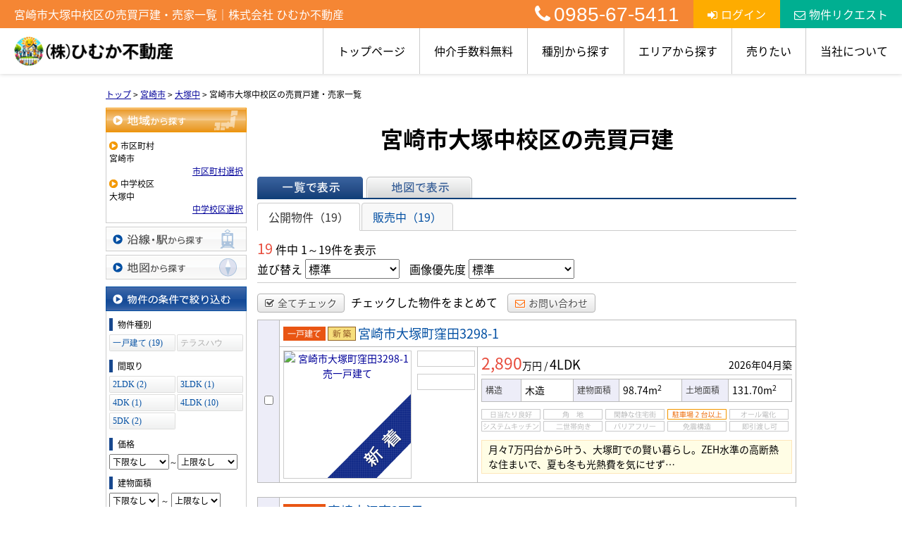

--- FILE ---
content_type: text/html; charset=UTF-8
request_url: https://himuka99.com/estate/buy/house/list/p/skts-45201.mschool-450071
body_size: 18405
content:
<!DOCTYPE html>
<html lang="ja">
<head>
<meta charset="UTF-8" />
<title>宮崎市大塚中校区の売買戸建・売家一覧｜株式会社 ひむか不動産</title>
<meta name="description" content="宮崎市大塚中校区の売買戸建・売家情報です。宮崎市大塚中校区の売買戸建・売家情報は株式会社 ひむか不動産にお任せください。" />

<link href="/js_com/lib/dojo/dijit/themes/claro/claro.css?1682154265" rel="stylesheet" type="text/css">
<link href="/css_com/lib/font-awesome/css/font-awesome.min.css?1682154264" rel="stylesheet" type="text/css">
<link href="/css_com/pc/common.css?1762407652" rel="stylesheet" type="text/css">
<link href="/css/layout.css?1742260147" rel="stylesheet" type="text/css">
<link href="/css/custom.css?1737369239" rel="stylesheet" type="text/css">
<link href="/css/responsive.css?1753839393" rel="stylesheet" type="text/css">

<link rel="canonical" href="https://himuka99.com/estate/buy/house/list/p/skts-45201.mschool-450071">

<script src="/js_com/lib/jquery/jquery.js?1682154265"></script>
<script src="/js_com/common.js?1682154265"></script>
<script src="/js_com/util.js?1682154265"></script>
<script src="/js_com/init.js?1682154265"></script>
<script src="/js_com/estate/buy/house.js?1735087575"></script>
<script>var relPath = "/";var sslUrl = "https://himuka99.com/";</script>

<link href="https://fonts.googleapis.com/css2?family=Noto+Serif+JP:wght@400;500;700;900&display=swap" rel="stylesheet">
<!-- Google tag (gtag.js) -->
<script async src="https://www.googletagmanager.com/gtag/js?id=UA-88245875-21"></script>
<script>
  window.dataLayer = window.dataLayer || [];
  function gtag(){dataLayer.push(arguments);}
  gtag('js', new Date());

  gtag('config', 'UA-88245875-21');
</script>

<meta name="msvalidate.01" content="6D282545D8156E5F30BC4B8AE6C673A9" />
<link rel="icon" href="/img/favicon.ico">
</head>

<body class="claro">

<header class="l-header-03">
    <div class="l-header-03__wrapper">
        <div class="l-header-03__title">
            <h1 id="bt-cms-catchcopy">宮崎市大塚中校区の売買戸建・売家一覧｜株式会社 ひむか不動産</h1>
            <div class="l-header-03__inquiry">
                <div class="l-header-03__inquiry--tel">
                    <a href="tel:0985-67-5411"><i class="fa fa-phone u-mr-5"></i>0985-67-5411</a>
                </div>
                <div class="l-header-03__inquiry--mypage">
                                                <a href="https://himuka99.com/mypage/default/auth/login" target="_blank"><i class="fa fa-sign-in u-mr-5" aria-hidden="true"></i>ログイン</a>
                                    </div>
                <div class="l-header-03__inquiry--mail">
                    <a href="https://himuka99.com/request"><i class="fa fa-envelope-o u-mr-5" aria-hidden="true"></i>物件リクエスト</a>
                </div>
            </div>
        </div>
        <div class="l-header-03__inner">
            <div class="l-header-03__logo">
                <a href="https://himuka99.com/"><img src="/img/logo.png" alt="株式会社 ひむか不動産"></a>
            </div>
            <div class="l-header-03__nav">
                <ul>
                    <li><a href="https://himuka99.com/">トップページ</a></li>
                    <li><a href="https://himuka99.com/zero">仲介手数料無料</a></li>
                    <li><a href="javascript:;">種別から探す</a>
                        <ul>
                            <li><a href="https://himuka99.com/estate/buy/house/list/p/age-1">新築一戸建て</a></li>
                            <li><a href="https://himuka99.com/estate/buy/house/list/p/nonew-1">中古一戸建て</a></li>
                            <li><a href="https://himuka99.com/estate/buy/mansion/list">マンション</a></li>
                            <li><a href="https://himuka99.com/estate/buy/land/list">土地</a></li>
                            <li><a href="https://himuka99.com/estate/buy/business/list">事業用物件</a></li>
                            <li><a href="https://himuka99.com/estate/buy/bill/list">収益物件</a></li>
                        </ul>
                    </li>
                    <li><a href="javascript:;">エリアから探す</a>
                        <ul class="l-header-03__nav__parallel">
                            <li><a href="https://himuka99.com/estate/buy/search/list/p/agroup-1"><i class="fa fa-caret-right u-mr-5"></i>大塚地区</a></li>
                            <li><a href="https://himuka99.com/estate/buy/search/list/p/agroup-2"><i class="fa fa-caret-right u-mr-5"></i>大塚台・生目台</a></li>
                            <li><a href="https://himuka99.com/estate/buy/search/list/p/agroup-3"><i class="fa fa-caret-right u-mr-5"></i>小松・小松台、桜ヶ丘</a></li>
                            <li><a href="https://himuka99.com/estate/buy/search/list/p/agroup-7"><i class="fa fa-caret-right u-mr-5"></i>生目、跡江、富吉、浮田周辺</a></li>
                            <li><a href="https://himuka99.com/estate/buy/search/list/p/agroup-8"><i class="fa fa-caret-right u-mr-5"></i>江南、花山手、薫坂</a></li>
                            <li><a href="https://himuka99.com/estate/buy/search/list/p/agroup-15"><i class="fa fa-caret-right u-mr-5"></i>下北方、平和台、大宮、花ヶ島</a></li>
                            <li><a href="https://himuka99.com/estate/buy/search/list/p/agroup-4"><i class="fa fa-caret-right u-mr-5"></i>高岡町</a></li>
                            <li><a href="https://himuka99.com/estate/buy/search/list/p/agroup-16"><i class="fa fa-caret-right u-mr-5"></i>国富町、綾町</a></li>
                            <li><a href="https://himuka99.com/estate/buy/search/list/p/agroup-13"><i class="fa fa-caret-right u-mr-5"></i>宮崎駅周辺</a></li>
                            <li><a href="https://himuka99.com/estate/buy/search/list/p/agroup-11"><i class="fa fa-caret-right u-mr-5"></i>南宮崎駅周辺</a></li>
                            <li><a href="https://himuka99.com/estate/buy/search/list/p/agroup-10"><i class="fa fa-caret-right u-mr-5"></i>瓜生野、糸原周辺</a></li>
                            <li><a href="https://himuka99.com/estate/buy/search/list/p/agroup-9"><i class="fa fa-caret-right u-mr-5"></i>住吉周辺、佐土原町</a></li>
                            <li><a href="https://himuka99.com/estate/buy/search/list/p/agroup-5"><i class="fa fa-caret-right u-mr-5"></i>木花、本郷、清武、田野</a></li>
                        </ul>
                    </li>
                    <li><a href="javascript:;">売りたい</a>
                        <ul>
                            <li><a href="https://himuka99.com/sell">不動産売却</a></li>
                            <li><a href="https://himuka99.com/estate/buy/appraise/input/sess/init">不動産査定</a></li>
                        </ul>
                    </li>
                    <li><a href="javascript:;">当社について</a>
                        <ul>
                            <li><a href="https://himuka99.com/company">会社概要</a></li>
                            <li><a href="https://himuka99.com/cms/staff">スタッフ紹介</a></li>
                            <li><a href="https://himuka99.com/cms/ques">よくある質問</a></li>
                            <li><a href="https://himuka99.com/cms/slog/1">ブログ</a></li>
                            <li><a href="https://himuka99.com/reserve">ご来店予約</a></li>
                        </ul>
                    </li>
                </ul>
            </div>
            <div class="l-header-03__menu__button">
                <a href="javascript:;" id="js-header-menu-button"><i class="fa fa-bars"></i></a>
            </div>
        </div>
    </div>
    <div class="l-header-03__sp-menu" id="js-header-menu">
        <div class="l-header-03__sp-menu__nav" id="js-header__sp-menu">
            <ul>
                <li><a href="https://himuka99.com/">トップページ</a></li>
                <li><a href="https://himuka99.com/zero">仲介手数料無料</a></li>
                <li class="l-header-03__sp-menu__nav-child"><a href="javascript:;">種別から探す</a>
                    <ul>
                        <li><a href="https://himuka99.com/estate/buy/house/list/p/age-1">新築一戸建て</a></li>
                        <li><a href="https://himuka99.com/estate/buy/house/list/p/nonew-1">中古一戸建て</a></li>
                        <li><a href="https://himuka99.com/estate/buy/mansion/list">マンション</a></li>
                        <li><a href="https://himuka99.com/estate/buy/land/list">土地</a></li>
                        <li><a href="https://himuka99.com/estate/buy/business/list">事業用物件</a></li>
                        <li><a href="https://himuka99.com/estate/buy/bill/list">収益物件</a></li>
                    </ul>
                </li>
                <li class="l-header-03__sp-menu__nav-child"><a href="javascript:;">エリアから探す</a>
                    <ul>
                        <li><a href="https://himuka99.com/estate/buy/search/list/p/agroup-1">大塚地区</a></li>
                        <li><a href="https://himuka99.com/estate/buy/search/list/p/agroup-2">大塚台・生目台</a></li>
                        <li><a href="https://himuka99.com/estate/buy/search/list/p/agroup-3">小松・小松台、桜ヶ丘</a></li>
                        <li><a href="https://himuka99.com/estate/buy/search/list/p/agroup-7">生目、跡江、富吉、浮田周辺</a></li>
                        <li><a href="https://himuka99.com/estate/buy/search/list/p/agroup-8">江南、花山手、薫坂</a></li>
                        <li><a href="https://himuka99.com/estate/buy/search/list/p/agroup-15">下北方、平和台、大宮、花ヶ島</a></li>
                        <li><a href="https://himuka99.com/estate/buy/search/list/p/agroup-4">高岡町</a></li>
                        <li><a href="https://himuka99.com/estate/buy/search/list/p/agroup-16">国富町、綾町</a></li>
                        <li><a href="https://himuka99.com/estate/buy/search/list/p/agroup-13">宮崎駅周辺</a></li>
                        <li><a href="https://himuka99.com/estate/buy/search/list/p/agroup-11">南宮崎駅周辺</a></li>
                        <li><a href="https://himuka99.com/estate/buy/search/list/p/agroup-10">瓜生野、糸原周辺</a></li>
                        <li><a href="https://himuka99.com/estate/buy/search/list/p/agroup-9">住吉周辺、佐土原町</a></li>
                        <li><a href="https://himuka99.com/estate/buy/search/list/p/agroup-5">木花、本郷、清武、田野</a></li>
                    </ul>
                </li>
                <li class="l-header-03__sp-menu__nav-child"><a href="javascript:;">売りたい</a>
                    <ul>
                        <li><a href="https://himuka99.com/sell">不動産売却</a></li>
                        <li><a href="https://himuka99.com/estate/buy/appraise/input/sess/init">不動産査定</a></li>
                    </ul>
                </li>
                <li class="l-header-03__sp-menu__nav-child"><a href="javascript:;">当社について</a>
                    <ul>
                        <li><a href="https://himuka99.com/company">会社概要</a></li>
                        <li><a href="https://himuka99.com/cms/staff">スタッフ紹介</a></li>
                        <li><a href="https://himuka99.com/cms/ques">よくある質問</a></li>
                        <li><a href="https://himuka99.com/cms/slog/1">ブログ</a></li>
                        <li><a href="https://himuka99.com/reserve">ご来店予約</a></li>
                    </ul>
                </li>
            </ul>
        </div>
        
        <div class="l-header-03__sp-menu--tel">
            <a href="tel:0985-67-5411"><i class="fa fa-phone u-mr-5"></i>0985-67-5411</a>
            <p>営業時間／9時～17時(時間外対応します)<br>定休日／不定休（主に水曜日）</p>
        </div>
        <div class="l-header-03__sp-menu--inquiry">
            <div class="l-header-03__sp-menu--inquiry__mypage">
                                        <a href="https://himuka99.com/mypage/default/auth/login" target="_blank"><i class="fa fa-sign-in u-mr-5" aria-hidden="true"></i>ログイン</a>
                            </div>
            <div class="l-header-03__sp-menu--inquiry__mail">
                <a href="https://himuka99.com/request"><i class="fa fa-envelope-o u-mr-5" aria-hidden="true"></i>物件リクエスト</a>
            </div>
        </div>
    </div>
</header>

<script>
    $(function() {
        $('.l-header-03__sp-menu__nav-child a').click( function() {
            $(this).next('ul').slideToggle('is-open');
            $(this).toggleClass('is-open');
        });
    });
</script>

<script>
    $(function() {
        $('#js-header-menu-button').on('click', function() {
            $('#js-header-menu').toggleClass('__open');
        });
    });
</script>


<div class="contents layout_m clearfix">
    <div class="cont_main">
        
<div class="estate-list" id="estate-list">
    <div class="breadcrumb"><ol itemscope itemtype="http://schema.org/BreadcrumbList"><li itemprop="itemListElement" itemscope itemtype="http://schema.org/ListItem"><a itemprop="item" href="https://himuka99.com/"><span itemprop="name">トップ</span></a><meta itemprop="position" content="1" /></li> > <li itemprop="itemListElement" itemscope itemtype="http://schema.org/ListItem"><a itemprop="item" href="https://himuka99.com/estate/buy/house/list/p/skts-45201"><span itemprop="name">宮崎市</span></a><meta itemprop="position" content="2" /></li> > <li itemprop="itemListElement" itemscope itemtype="http://schema.org/ListItem"><a itemprop="item" href="https://himuka99.com/estate/buy/house/list/p/skts-45201.mschool-450071"><span itemprop="name">大塚中</span></a><meta itemprop="position" content="3" /></li> > <li>宮崎市大塚中校区の売買戸建・売家一覧</li></ol></div>
    <div class="estate-list-left">
        <input type="hidden" id="tdfk_cd" value="" />
<input type="hidden" id="skts_cd" value="45201" />
<input type="hidden" id="area_cd" value="" />
<input type="hidden" id="school_cd" value="" />
<input type="hidden" id="middle_school_cd" value="450071" />
<input type="hidden" id="station_line_cd" value="" />
<input type="hidden" id="station_cd" value="" />
<input type="hidden" id="turnkey_flg" value="" />
<input type="hidden" id="reform_flg" value="" />
<input type="hidden" id="movie_flg" value="" />
<input type="hidden" id="pano_flg" value="" />
<input type="hidden" id="recom_flg" value="" />
<input type="hidden" id="new_flg" value="" />
<input type="hidden" id="discount_flg" value="" />
<input type="hidden" id="charge_free_flg" value="" />
<input type="hidden" id="park_num" value="" />
<input type="hidden" id="area_group_id" value="" />
<input type="hidden" id="ctgry_id" value="" />
<input type="hidden" id="bunjo_div" value="" />

<div class="w200 marB5">
    <a class="btnSideRegionOn" href="/estate/common/common/ajax-skts/data_type/11" onclick="return fncColorBox(this);" rel="nofollow">地域から探す</a>
        <div class="estateLeftSearchBox">
        <p class="searchItem">市区町村</p>
        <p>宮崎市</p>
        <div class="wFull txtRt">
            <a href="/estate/common/common/ajax-skts/data_type/11" onclick="return fncColorBox(this);" rel="nofollow">市区町村選択</a>
        </div>

        
        
                <p class="searchItem">中学校区</p>
        <p>大塚中</p>
        <div class="wFull txtRt">
            <a href="/estate/common/common/ajax-middle-school/data_type/11/skts_cd/45201" onclick="return fncColorBox(this);" rel="nofollow">中学校区選択</a>
        </div>
            </div>
    </div>

<div class="w200 marB5">
    <a class="btnSideStation" href="/estate/common/common/ajax-line/data_type/11" onclick="return fncColorBox(this);" rel="nofollow">沿線・駅から探す</a>
    </div>

<div class="w200 marB10">
    <a id="searchMap" class="btnSideMap btnSideRegion" href="/estate/common/common/ajax-skts/data_type/11/map_flg/1" onclick="return fncColorBox(this);" rel="nofollow">地図から探す</a>
    </div>

<div class="w200 marB10">
    <div class="estateLeftCondTitle">物件の条件で絞り込む</div>
    <div class="estateLeftCondBox">
        <div class="marB10">
            <p class="searchItem">物件種別</p>
            <ul id="estateType" class="estateLeftCondLink cFix">
                                                    <li><a href="javascript:void(0)"  id="estate_type_01">一戸建て&nbsp;(19)</a></li>
                                                            <li class="last"><label>テラスハウス&nbsp;(0)</label></li>
                                                </ul>
        </div>

                <div class="marB10">
            <p class="searchItem">間取り</p>
            <ul id="roomType" class="estateLeftCondLink cFix">
                                                    <li><a href="javascript:void(0)"  id="room_type_cd_23">2LDK&nbsp;(2)</a></li>
                                                            <li class="last"><a href="javascript:void(0)"  id="room_type_cd_33">3LDK&nbsp;(1)</a></li>
                                                            <li><a href="javascript:void(0)"  id="room_type_cd_42">4DK&nbsp;(1)</a></li>
                                                            <li class="last"><a href="javascript:void(0)"  id="room_type_cd_43">4LDK&nbsp;(10)</a></li>
                                                            <li><a href="javascript:void(0)"  id="room_type_cd_52">5DK&nbsp;(2)</a></li>
                                                </ul>
        </div>
        
        <div class="marB10">
            <p class="searchItem">価格</p>
            <select class="w85" id="estate_price_from" name="estate_price_from">
<option class="txtGray" value="">下限なし</option>
<option value="500">500万円</option>
<option value="1000">1,000万円</option>
<option value="1500">1,500万円</option>
<option value="2000">2,000万円</option>
<option value="2500">2,500万円</option>
<option value="3000">3,000万円</option>
<option value="3500">3,500万円</option>
<option value="4000">4,000万円</option>
<option value="4500">4,500万円</option>
<option value="5000">5,000万円</option>
<option value="6000">6,000万円</option>
<option value="7000">7,000万円</option>
<option value="8000">8,000万円</option>
<option value="9000">9,000万円</option>
<option value="10000">10,000万円</option>
<option value="11000">11,000万円</option>
<option value="12000">12,000万円</option>
<option value="13000">13,000万円</option>
<option value="14000">14,000万円</option>
<option value="15000">15,000万円</option>
<option value="16000">16,000万円</option>
<option value="17000">17,000万円</option>
<option value="18000">18,000万円</option>
<option value="19000">19,000万円</option>
<option value="20000">20,000万円</option>
</select>～<select class="w85" id="estate_price_to" name="estate_price_to">
<option class="txtGray" value="">上限なし</option>
<option value="500">500万円</option>
<option value="1000">1,000万円</option>
<option value="1500">1,500万円</option>
<option value="2000">2,000万円</option>
<option value="2500">2,500万円</option>
<option value="3000">3,000万円</option>
<option value="3500">3,500万円</option>
<option value="4000">4,000万円</option>
<option value="4500">4,500万円</option>
<option value="5000">5,000万円</option>
<option value="6000">6,000万円</option>
<option value="7000">7,000万円</option>
<option value="8000">8,000万円</option>
<option value="9000">9,000万円</option>
<option value="10000">10,000万円</option>
<option value="11000">11,000万円</option>
<option value="12000">12,000万円</option>
<option value="13000">13,000万円</option>
<option value="14000">14,000万円</option>
<option value="15000">15,000万円</option>
<option value="16000">16,000万円</option>
<option value="17000">17,000万円</option>
<option value="18000">18,000万円</option>
<option value="19000">19,000万円</option>
<option value="20000">20,000万円</option>
</select>        </div>

        <div class="marB10">
            <p class="searchItem">建物面積</p>
            <select id="build_square_from" name="build_square_from">
<option class="txtGray" value="">下限なし</option>
<option value="20">20㎡</option>
<option value="30">30㎡</option>
<option value="40">40㎡</option>
<option value="50">50㎡</option>
<option value="60">60㎡</option>
<option value="70">70㎡</option>
<option value="80">80㎡</option>
<option value="90">90㎡</option>
<option value="100">100㎡</option>
<option value="150">150㎡</option>
<option value="200">200㎡</option>
<option value="250">250㎡</option>
<option value="300">300㎡</option>
<option value="500">500㎡</option>
<option value="1000">1000㎡</option>
</select>            <label>～</label>
            <select id="build_square_to" name="build_square_to">
<option class="txtGray" value="">上限なし</option>
<option value="20">20㎡</option>
<option value="30">30㎡</option>
<option value="40">40㎡</option>
<option value="50">50㎡</option>
<option value="60">60㎡</option>
<option value="70">70㎡</option>
<option value="80">80㎡</option>
<option value="90">90㎡</option>
<option value="100">100㎡</option>
<option value="150">150㎡</option>
<option value="200">200㎡</option>
<option value="250">250㎡</option>
<option value="300">300㎡</option>
<option value="500">500㎡</option>
<option value="1000">1000㎡</option>
</select>        </div>

        <div class="marB10">
            <p class="searchItem">土地面積</p>
            <select id="land_square_from" name="land_square_from">
<option class="txtGray" value="">下限なし</option>
<option value="20">20㎡</option>
<option value="30">30㎡</option>
<option value="40">40㎡</option>
<option value="50">50㎡</option>
<option value="60">60㎡</option>
<option value="70">70㎡</option>
<option value="80">80㎡</option>
<option value="90">90㎡</option>
<option value="100">100㎡</option>
<option value="150">150㎡</option>
<option value="200">200㎡</option>
<option value="250">250㎡</option>
<option value="300">300㎡</option>
<option value="500">500㎡</option>
<option value="1000">1000㎡</option>
</select>            <label>～</label>
            <select id="land_square_to" name="land_square_to">
<option class="txtGray" value="">上限なし</option>
<option value="20">20㎡</option>
<option value="30">30㎡</option>
<option value="40">40㎡</option>
<option value="50">50㎡</option>
<option value="60">60㎡</option>
<option value="70">70㎡</option>
<option value="80">80㎡</option>
<option value="90">90㎡</option>
<option value="100">100㎡</option>
<option value="150">150㎡</option>
<option value="200">200㎡</option>
<option value="250">250㎡</option>
<option value="300">300㎡</option>
<option value="500">500㎡</option>
<option value="1000">1000㎡</option>
</select>        </div>

        <div class="marB10">
            <p class="searchItem">築年数</p>
            <select id="build_age" name="build_age">
<option class="txtGray" value="">指定なし</option>
<option value="1">新築</option>
<option value="3">3年以内</option>
<option value="5">5年以内</option>
<option value="10">10年以内</option>
<option value="15">15年以内</option>
<option value="20">20年以内</option>
</select>            <input type="checkbox" class="marL10" id="build_age_nonew" value="1"  />
            <label class="btn_link" for="build_age_nonew">新築以外</label>
        </div>

        <div class="marB10">
            <p class="searchItem">駅からの徒歩</p>
            <select id="station_walk" name="station_walk">
<option class="txtGray" value="">指定なし</option>
<option value="3">3分以内</option>
<option value="5">5分以内</option>
<option value="10">10分以内</option>
<option value="15">15分以内</option>
<option value="20">20分以内</option>
</select>            <div class="marT3">
                <input type="checkbox" id="bus_walk_flg" value="1"  />
                <label class="btn_link" for="bus_walk_flg">バス停からの時間を含む</label>
            </div>
        </div>

        <div class="marB10">
            <p class="searchItem">情報公開日</p>
            <ul>
                <li>
                    <input type="radio" id="info_open_date" name="info_open_date" value="" checked="checked" />
                    <label class="vaTop link_cursor" for="info_open_date">指定なし</label>
                </li>
                <li>
                    <input type="radio" id="info_open_date_0" name="info_open_date" value="0"  />
                    <label class="vaTop link_cursor txtSilver" for="info_open_date_0">本日公開&nbsp;<span class="ffMSP">(0)</span></label>
                </li>
                <li>
                    <input type="radio" id="info_open_date_3" name="info_open_date" value="3"  />
                    <label class="vaTop link_cursor txtSilver" for="info_open_date_3">3日以内に公開&nbsp;<span class="ffMSP">(0)</span></label>
                </li>
                <li>
                    <input type="radio" id="info_open_date_7" name="info_open_date" value="7"  />
                    <label class="vaTop link_cursor txtSilver" for="info_open_date_7">7日以内に公開&nbsp;<span class="ffMSP">(0)</span></label>
                </li>
            </ul>
        </div>

        <div class="marB10">
            <p class="searchItem">こだわり条件</p>
            <ul class="marB5">
                                <li>
                    <input type="checkbox" id="fav_option_0" name="fav_option[]" value="park_flg"  />
                    <label id="fav_option_park_flg" class="vaTop link_cursor" for="fav_option_0">駐車場あり&nbsp;<span class="ffMSP">(19)</span></label>
                </li>
                                <li>
                    <input type="checkbox" id="fav_option_1" name="fav_option[]" value="corner_cd"  />
                    <label id="fav_option_corner_cd" class="vaTop link_cursor" for="fav_option_1">角地&nbsp;<span class="ffMSP">(3)</span></label>
                </li>
                                <li>
                    <input type="checkbox" id="fav_option_2" name="fav_option[]" value="tratime_cd"  />
                    <label id="fav_option_tratime_cd" class="vaTop link_cursor" for="fav_option_2">即引渡し可&nbsp;<span class="ffMSP">(2)</span></label>
                </li>
                                <li>
                    <input type="checkbox" id="fav_option_3" name="fav_option[]" value="status_label"  />
                    <label id="fav_option_status_label" class="vaTop link_cursor" for="fav_option_3">現在募集中&nbsp;<span class="ffMSP">(19)</span></label>
                </li>
                                <li>
                    <input type="checkbox" id="fav_option_4" name="fav_option[]" value="discount"  />
                    <label id="fav_option_discount" class="vaTop link_cursor" for="fav_option_4">値下げ&nbsp;<span class="ffMSP">(6)</span></label>
                </li>
                                <li>
                    <input type="checkbox" id="fav_option_5" name="fav_option[]" value="reform"  />
                    <label id="fav_option_reform" class="vaTop link_cursor" for="fav_option_5">リフォーム&nbsp;<span class="ffMSP">(1)</span></label>
                </li>
                                <li>
                    <input type="checkbox" id="fav_option_6" name="fav_option[]" value="OK01_01"  />
                    <label id="fav_option_OK01_01" class="vaTop link_cursor" for="fav_option_6">システムキッチン&nbsp;<span class="ffMSP">(5)</span></label>
                </li>
                                <li>
                    <input type="checkbox" id="fav_option_7" name="fav_option[]" value="BT02_04"  />
                    <label id="fav_option_BT02_04" class="vaTop link_cursor" for="fav_option_7">オール電化&nbsp;<span class="ffMSP">(5)</span></label>
                </li>
                                <li>
                    <input type="checkbox" id="fav_option_8" name="fav_option[]" value="BT02_02"  />
                    <label id="fav_option_BT02_02" class="vaTop link_cursor txtSilver" for="fav_option_8">バリアフリー&nbsp;<span class="ffMSP">(0)</span></label>
                </li>
                            </ul>

            <div class="txtCt">
                <a class="btnListOptionAll" href="/estate/common/common/ajax-feature-option/data_type/11" onclick="return openOptionDialog(this);" rel="nofollow">すべてのこだわり条件を見る</a>
            </div>
        </div>
    </div>
</div>

<!-- Templates -->
<script type="text/template" id="estate-type-template">
<% for (var i = 0; i < estateTypeList.length; i++) { %>
    <% if (estateTypeList[i]['num'] == 0) { %>
    <li<%= (i % 2 == 0) ? '' : ' class="last"' %>><label><%= estateTypeList[i]['name_nm'] %>&nbsp;(<%= estateTypeList[i]['num'] %>)</label></li>
    <% } else { %>
    <li<%= (i % 2 == 0) ? '' : ' class="last"' %>><a href="javascript:void(0)" <%= search['estate_type'].indexOf(estateTypeList[i]['name_cd']) >= 0 ? 'class="on"' : '' %> id="estate_type_<%= estateTypeList[i]['name_cd'] %>"><%= estateTypeList[i]['name_nm'] %>&nbsp;(<%= estateTypeList[i]['num'] %>)</a></li>
    <% } %>
<% } %>
</script>

<script type="text/template" id="room-type-template">
<% for (var i = 0; i < roomTypeList.length; i++) { %>
    <% if (roomTypeList[i]['num'] == 0 && search['room_type_cd'].indexOf(roomTypeList[i]['name_cd']) == -1) { %>
    <li<%= (i % 2 == 0) ? '' : ' class="last"' %>><label><%= roomTypeList[i]['name_nm'] %>&nbsp;(<%= roomTypeList[i]['num'] %>)</label></li>
    <% } else { %>
    <li<%= (i % 2 == 0) ? '' : ' class="last"' %>><a href="javascript:void(0)" <%= search['room_type_cd'].indexOf(roomTypeList[i]['name_cd']) >= 0 ? 'class="on"' : '' %> id="room_type_cd_<%= roomTypeList[i]['name_cd'] %>"><%= roomTypeList[i]['name_nm'] %>&nbsp;(<%= roomTypeList[i]['num'] %>)</a></li>
    <% } %>
<% } %>
</script>

    </div>

    <div class="estate-list-main">
        <h2 class="tit">宮崎市大塚中校区の売買戸建</h2>

        <div class="estate-buy posR">
            
            <div class="listViewBtnArea cFix">
                <label class="btnListViewListOn flL marR5">一覧で表示</label>
                                <a class="btnListViewMapOff flL" href="/estate/buy/house/map/mode/view">地図で表示</a>
                                            </div>

                        <ul class="tab-list">
                <li class="active"><a href="javascript:void(0)" onclick="location.href='/estate/buy/house/list/mode/back/onsale_flg/0'">公開物件（19）</a></li>
                <li ><a href="javascript:void(0)" onclick="location.href='/estate/buy/house/list/mode/back/onsale_flg/1'">販売中（19）</a></li>
                            </ul>

            <input type="hidden" id="onsale_flg" value="0" />
            <input type="hidden" id="member_limit_flg" value="" />
            
            <div class="wFull cFix">
                <div class="flL w200">
                    <label class="fSize20 txtRed">19</label>&nbsp;件中&nbsp;1～19件を表示
                </div>
                <div class="flR">
                                    </div>
            </div>

            <div class="wFull bdBGray mB15 padB5">
                <label>並び替え</label>
                <select id="order" name="order">
<option class="txtGray" value="">標準</option>
<option value="1">新着順</option>
<option value="2">価格が安い順</option>
<option value="3">価格が高い順</option>
<option value="4">駅から近い順</option>
<option value="5">面積が広い順</option>
<option value="6">築年数が浅い順</option>
</select>                <label class="marL10">画像優先度</label>
                <select id="photo_type" name="photo_type">
<option class="txtGray" value="">標準</option>
<option value="01">間取図</option>
<option value="02">外観</option>
<option value="03">室内</option>
<option value="04">リビング</option>
<option value="05">キッチン</option>
<option value="06">バス</option>
<option value="07">トイレ</option>
<option value="08">洗面</option>
<option value="09">収納</option>
<option value="10">設備</option>
<option value="11">玄関</option>
<option value="12">バルコニー</option>
<option value="13">庭</option>
<option value="14">眺望</option>
<option value="22">最寄駅</option>
<option value="15">周辺環境</option>
<option value="16">エントランス</option>
<option value="17">案内図</option>
<option value="18">駐車場</option>
<option value="19">共有部分</option>
<option value="21">前面道路</option>
<option value="23">区画図</option>
<option value="24">構造・工法・仕様</option>
<option value="25">全体区画図</option>
<option value="20">その他</option>
</select>            </div>

                        <div class="wFull mB10">
                <a class="btn sm silver marR5" href="javascript:void(0)" onclick="return listAllCheck();"><i class="fa fa-check-square-o mR5"></i>全てチェック</a>
                <label class="marR10">チェックした物件をまとめて</label>
                                <a class="btn sm silver" href="javascript:void(0)" onclick="return inquiryChk('https://himuka99.com/estate/buy/inquiry/input/sess/init');"><i class="fa fa-envelope-o txtOrange mR5"></i>お問い合わせ</a>
            </div>
            
            <form id="listForm" name="listForm" method="post">
            <input type="hidden" id="data_type" name="data_type" value="11" />
            <input type="hidden" id="sslUrl" value="https://himuka99.com/" />

            <div class="wFull">
                            
                                <table class="list marB20">
                    <tr>
                        <th class="w20 txtCt thCheck" rowspan="2">
                                                        <input type="checkbox" id="estate_key_0" value="11_2872_0_919" />
                                                    </th>
                        <td colspan="2">
                            <i class="iEstateType01">売一戸建て</i>
                                                        <i class="iEstateDivNew">新築</i>
                                                                                    <a target="_blank" class="estateTitle" href="/estate/ebh/2872/0/919">宮崎市大塚町窪田3298-1</a>
                        </td>
                    </tr>
                    <tr>
                        <td valign="top" class="w270">
                            <div class="cFix">
                                <div class="w180 flL marR10">
                                    <div class="w180 h180 bdGray txtCt posR">
                                        <a target="_blank" href="/estate/ebh/2872/0/919">
                                                                                        <img class="posA posLt0 z2" src="/img_com/estate/cover_4_180.png" width="180" height="180" />
                                                                                        <img class="posA posLt0 z1" src="//image.estate.sesh.jp/image/view/filename/ebh_2872_0_919_0_1768543566.jpg/w/180/h/180/sq/1" width="180" height="180" alt="宮崎市大塚町窪田3298-1 売一戸建て " /></a>
                                    </div>
                                </div>
                                <div class="w80 flL">
                                                                                                            <div class="w80 bdGray txtCt marB10">
                                        <a target="_blank" href="/estate/ebh/2872/0/919">
                                            <img src="//image.estate.sesh.jp/image/view/filename/ebh_2872_0_919_1_1768543566.jpg/w/80/h/80/sq/1" width="80" height="80" alt="" /></a>
                                    </div>
                                                                                                            <div class="w80 bdGray txtCt marB10">
                                        <a target="_blank" href="/estate/ebh/2872/0/919">
                                            <img src="//image.estate.sesh.jp/image/view/filename/ebh_2872_0_919_2_1768543566.jpg/w/80/h/80/sq/1" width="80" height="80" alt="" /></a>
                                    </div>
                                                                    </div>
                            </div>
                        </td>
                        <td valign="top">
                            <div class="wFull">
                                <div class="wFull cFix bdBGray marB5">
                                    <div class="flL w200">
                                                                                <label class="fSize23 txtRed">2,890</label>万円
                                        <label>/</label>
                                                                                <label class="fSize18">4LDK</label>
                                                                            </div>
                                    <div class="flR w200 txtRt marT10">
                                        <label>2026年04月築</label>
                                                                            </div>
                                </div>

                                <div class="wFull marB5">
                                                                </div>

                                <table class="marB10">
                                    <tr>
                                        <th class="w50">構造</th>
                                        <td class="w70">木造</td>
                                        <th class="w60">建物面積</th>
                                        <td class="w80">
                                            98.74m<sup>2</sup>
                                                                                    </td>
                                        <th class="w60">土地面積</th>
                                        <td class="w80">
                                            131.70m<sup>2</sup>
                                                                                    </td>
                                    </tr>
                                </table>

                                <ul class="featureList marB10 cFix">
                                                                                                            <li><i class="iFeature01Off"></i></li>
                                                                                                            <li><i class="iFeature02Off"></i></li>
                                                                                                            <li><i class="iFeature03Off"></i></li>
                                                                                                            <li><i class="iFeature04On"></i></li>
                                                                                                            <li><i class="iFeature05Off"></i></li>
                                                                                                            <li><i class="iFeature06Off"></i></li>
                                                                                                            <li><i class="iFeature07Off"></i></li>
                                                                                                            <li><i class="iFeature08Off"></i></li>
                                                                                                            <li><i class="iFeature09Off"></i></li>
                                                                                                            <li><i class="iFeature10Off"></i></li>
                                                                    </ul>

                                                                <div class="commentBox">月々7万円台から叶う、大塚町での賢い暮らし。ZEH水準の高断熱な住まいで、夏も冬も光熱費を気にせず…</div>
                                                            </div>
                        </td>
                    </tr>
                </table>
                                            
                                <table class="list marB20">
                    <tr>
                        <th class="w20 txtCt thCheck" rowspan="2">
                                                        <input type="checkbox" id="estate_key_1" value="11_2872_0_917" />
                                                    </th>
                        <td colspan="2">
                            <i class="iEstateType01">売一戸建て</i>
                                                                                    <a target="_blank" class="estateTitle" href="/estate/ebh/2872/0/917">宮崎市江南3丁目</a>
                        </td>
                    </tr>
                    <tr>
                        <td valign="top" class="w270">
                            <div class="cFix">
                                <div class="w180 flL marR10">
                                    <div class="w180 h180 bdGray txtCt posR">
                                        <a target="_blank" href="/estate/ebh/2872/0/917">
                                                                                        <img class="posA posLt0 z1" src="//image.estate.sesh.jp/image/view/filename/ebh_2872_0_917_0_1767596868.png/w/180/h/180/sq/1" width="180" height="180" alt="宮崎市江南3丁目 売一戸建て " /></a>
                                    </div>
                                </div>
                                <div class="w80 flL">
                                                                                                            <div class="w80 bdGray txtCt marB10">
                                        <a target="_blank" href="/estate/ebh/2872/0/917">
                                            <img src="//image.estate.sesh.jp/image/view/filename/ebh_2872_0_917_1_1767596868.jpg/w/80/h/80/sq/1" width="80" height="80" alt="" /></a>
                                    </div>
                                                                                                            <div class="w80 bdGray txtCt marB10">
                                        <a target="_blank" href="/estate/ebh/2872/0/917">
                                            <img src="//image.estate.sesh.jp/image/view/filename/ebh_2872_0_917_2_1767596868.jpg/w/80/h/80/sq/1" width="80" height="80" alt="" /></a>
                                    </div>
                                                                    </div>
                            </div>
                        </td>
                        <td valign="top">
                            <div class="wFull">
                                <div class="wFull cFix bdBGray marB5">
                                    <div class="flL w200">
                                                                                <label class="fSize23 txtRed">1,880</label>万円
                                        <label>/</label>
                                                                                <label class="fSize18">5DK</label>
                                                                            </div>
                                    <div class="flR w200 txtRt marT10">
                                        <label>1976年03月築</label>
                                                                                <label>（築49年）</label>
                                                                            </div>
                                </div>

                                <div class="wFull marB5">
                                                                    宮交バス                                    大淀台                                                                        <label>徒歩1分</label>
                                                                                                    </div>

                                <table class="marB10">
                                    <tr>
                                        <th class="w50">構造</th>
                                        <td class="w70">木造</td>
                                        <th class="w60">建物面積</th>
                                        <td class="w80">
                                            77.16m<sup>2</sup>
                                                                                    </td>
                                        <th class="w60">土地面積</th>
                                        <td class="w80">
                                            264.40m<sup>2</sup>
                                                                                    </td>
                                    </tr>
                                </table>

                                <ul class="featureList marB10 cFix">
                                                                                                            <li><i class="iFeature01Off"></i></li>
                                                                                                            <li><i class="iFeature02Off"></i></li>
                                                                                                            <li><i class="iFeature03Off"></i></li>
                                                                                                            <li><i class="iFeature04On"></i></li>
                                                                                                            <li><i class="iFeature05Off"></i></li>
                                                                                                            <li><i class="iFeature06Off"></i></li>
                                                                                                            <li><i class="iFeature07Off"></i></li>
                                                                                                            <li><i class="iFeature08Off"></i></li>
                                                                                                            <li><i class="iFeature09Off"></i></li>
                                                                                                            <li><i class="iFeature10Off"></i></li>
                                                                    </ul>

                                                                <div class="commentBox">【宮崎市江南】公園の緑と陽だまりに包まれる暮らし。敷地約80坪のゆとりあるお家で、自分らしい毎日を…</div>
                                                            </div>
                        </td>
                    </tr>
                </table>
                                            
                                <table class="list marB20">
                    <tr>
                        <th class="w20 txtCt thCheck" rowspan="2">
                                                        <input type="checkbox" id="estate_key_2" value="11_2872_0_914" />
                                                    </th>
                        <td colspan="2">
                            <i class="iEstateType01">売一戸建て</i>
                                                                                    <a target="_blank" class="estateTitle" href="/estate/ebh/2872/0/914">宮崎市大塚町現前</a>
                        </td>
                    </tr>
                    <tr>
                        <td valign="top" class="w270">
                            <div class="cFix">
                                <div class="w180 flL marR10">
                                    <div class="w180 h180 bdGray txtCt posR">
                                        <a target="_blank" href="/estate/ebh/2872/0/914">
                                                                                        <img class="posA posLt0 z1" src="//image.estate.sesh.jp/image/view/filename/ebh_2872_0_914_0_1765800098.jpg/w/180/h/180/sq/1" width="180" height="180" alt="宮崎市大塚町現前 売一戸建て " /></a>
                                    </div>
                                </div>
                                <div class="w80 flL">
                                                                                                            <div class="w80 bdGray txtCt marB10">
                                        <a target="_blank" href="/estate/ebh/2872/0/914">
                                            <img src="//image.estate.sesh.jp/image/view/filename/ebh_2872_0_914_1_1765800098.jpg/w/80/h/80/sq/1" width="80" height="80" alt="" /></a>
                                    </div>
                                                                                                            <div class="w80 bdGray txtCt marB10">
                                        <a target="_blank" href="/estate/ebh/2872/0/914">
                                            <img src="//image.estate.sesh.jp/image/view/filename/ebh_2872_0_914_2_1765800098.jpg/w/80/h/80/sq/1" width="80" height="80" alt="" /></a>
                                    </div>
                                                                    </div>
                            </div>
                        </td>
                        <td valign="top">
                            <div class="wFull">
                                <div class="wFull cFix bdBGray marB5">
                                    <div class="flL w200">
                                                                                <label class="fSize23 txtRed">3,980</label>万円
                                        <label>/</label>
                                                                                <label class="fSize18">4SLDK</label>
                                                                            </div>
                                    <div class="flR w200 txtRt marT10">
                                        <label>2015年03月築</label>
                                                                                <label>（築10年）</label>
                                                                            </div>
                                </div>

                                <div class="wFull marB5">
                                                                </div>

                                <table class="marB10">
                                    <tr>
                                        <th class="w50">構造</th>
                                        <td class="w70">木造</td>
                                        <th class="w60">建物面積</th>
                                        <td class="w80">
                                            116.96m<sup>2</sup>
                                                                                    </td>
                                        <th class="w60">土地面積</th>
                                        <td class="w80">
                                            165.48m<sup>2</sup>
                                                                                    </td>
                                    </tr>
                                </table>

                                <ul class="featureList marB10 cFix">
                                                                                                            <li><i class="iFeature01Off"></i></li>
                                                                                                            <li><i class="iFeature02Off"></i></li>
                                                                                                            <li><i class="iFeature03Off"></i></li>
                                                                                                            <li><i class="iFeature04On"></i></li>
                                                                                                            <li><i class="iFeature05Off"></i></li>
                                                                                                            <li><i class="iFeature06Off"></i></li>
                                                                                                            <li><i class="iFeature07Off"></i></li>
                                                                                                            <li><i class="iFeature08Off"></i></li>
                                                                                                            <li><i class="iFeature09Off"></i></li>
                                                                                                            <li><i class="iFeature10On"></i></li>
                                                                    </ul>

                                                                <div class="commentBox">【大塚町・ハウスメーカー施工】利便性とゆとりを叶える4SLDK。駐車3台＆収納充実、毎日が輝く快適…</div>
                                                            </div>
                        </td>
                    </tr>
                </table>
                                            
                                <table class="list marB20">
                    <tr>
                        <th class="w20 txtCt thCheck" rowspan="2">
                                                        <input type="checkbox" id="estate_key_3" value="11_2872_0_912" />
                                                    </th>
                        <td colspan="2">
                            <i class="iEstateType01">売一戸建て</i>
                                                                                    <a target="_blank" class="estateTitle" href="/estate/ebh/2872/0/912">宮崎市大塚町権現前</a>
                        </td>
                    </tr>
                    <tr>
                        <td valign="top" class="w270">
                            <div class="cFix">
                                <div class="w180 flL marR10">
                                    <div class="w180 h180 bdGray txtCt posR">
                                        <a target="_blank" href="/estate/ebh/2872/0/912">
                                                                                        <img class="posA posLt0 z1" src="//image.estate.sesh.jp/image/view/filename/ebh_2872_0_912_0_1765272103.jpg/w/180/h/180/sq/1" width="180" height="180" alt="宮崎市大塚町権現前 売一戸建て " /></a>
                                    </div>
                                </div>
                                <div class="w80 flL">
                                                                                                            <div class="w80 bdGray txtCt marB10">
                                        <a target="_blank" href="/estate/ebh/2872/0/912">
                                            <img src="//image.estate.sesh.jp/image/view/filename/ebh_2872_0_912_1_1765272103.png/w/80/h/80/sq/1" width="80" height="80" alt="" /></a>
                                    </div>
                                                                                                            <div class="w80 bdGray txtCt marB10">
                                        <a target="_blank" href="/estate/ebh/2872/0/912">
                                            <img src="//image.estate.sesh.jp/image/view/filename/ebh_2872_0_912_2_1765272103.jpg/w/80/h/80/sq/1" width="80" height="80" alt="" /></a>
                                    </div>
                                                                    </div>
                            </div>
                        </td>
                        <td valign="top">
                            <div class="wFull">
                                <div class="wFull cFix bdBGray marB5">
                                    <div class="flL w200">
                                                                                <label class="fSize23 txtRed">2,160</label>万円
                                        <label>/</label>
                                                                                <label class="fSize18">4LDK</label>
                                                                            </div>
                                    <div class="flR w200 txtRt marT10">
                                        <label>1997年10月築</label>
                                                                                <label>（築28年）</label>
                                                                            </div>
                                </div>

                                <div class="wFull marB5">
                                                                </div>

                                <table class="marB10">
                                    <tr>
                                        <th class="w50">構造</th>
                                        <td class="w70">木造</td>
                                        <th class="w60">建物面積</th>
                                        <td class="w80">
                                            130.86m<sup>2</sup>
                                                                                    </td>
                                        <th class="w60">土地面積</th>
                                        <td class="w80">
                                            249.06m<sup>2</sup>
                                                                                    </td>
                                    </tr>
                                </table>

                                <ul class="featureList marB10 cFix">
                                                                                                            <li><i class="iFeature01Off"></i></li>
                                                                                                            <li><i class="iFeature02Off"></i></li>
                                                                                                            <li><i class="iFeature03Off"></i></li>
                                                                                                            <li><i class="iFeature04On"></i></li>
                                                                                                            <li><i class="iFeature05Off"></i></li>
                                                                                                            <li><i class="iFeature06Off"></i></li>
                                                                                                            <li><i class="iFeature07Off"></i></li>
                                                                                                            <li><i class="iFeature08Off"></i></li>
                                                                                                            <li><i class="iFeature09Off"></i></li>
                                                                                                            <li><i class="iFeature10Off"></i></li>
                                                                    </ul>

                                                                <div class="commentBox">大塚町・権現前の高台エリア。ハザードマップ外の安心感と、タイヨー小松台店に近い利便性が魅力です。土…</div>
                                                            </div>
                        </td>
                    </tr>
                </table>
                                            
                                <table class="list marB20">
                    <tr>
                        <th class="w20 txtCt thCheck" rowspan="2">
                                                        <input type="checkbox" id="estate_key_4" value="11_2872_0_886" />
                                                    </th>
                        <td colspan="2">
                            <i class="iEstateType01">売一戸建て</i>
                                                                                    <a target="_blank" class="estateTitle" href="/estate/ebh/2872/0/886">宮崎市大塚町宮田</a>
                        </td>
                    </tr>
                    <tr>
                        <td valign="top" class="w270">
                            <div class="cFix">
                                <div class="w180 flL marR10">
                                    <div class="w180 h180 bdGray txtCt posR">
                                        <a target="_blank" href="/estate/ebh/2872/0/886">
                                                                                        <img class="posA posLt0 z1" src="//image.estate.sesh.jp/image/view/filename/ebh_2872_0_886_0_1762732841.jpg/w/180/h/180/sq/1" width="180" height="180" alt="宮崎市大塚町宮田 売一戸建て " /></a>
                                    </div>
                                </div>
                                <div class="w80 flL">
                                                                                                            <div class="w80 bdGray txtCt marB10">
                                        <a target="_blank" href="/estate/ebh/2872/0/886">
                                            <img src="//image.estate.sesh.jp/image/view/filename/ebh_2872_0_886_1_1762732841.jpg/w/80/h/80/sq/1" width="80" height="80" alt="" /></a>
                                    </div>
                                                                                                            <div class="w80 bdGray txtCt marB10">
                                        <a target="_blank" href="/estate/ebh/2872/0/886">
                                            <img src="//image.estate.sesh.jp/image/view/filename/ebh_2872_0_886_2_1762732841.jpg/w/80/h/80/sq/1" width="80" height="80" alt="" /></a>
                                    </div>
                                                                    </div>
                            </div>
                        </td>
                        <td valign="top">
                            <div class="wFull">
                                <div class="wFull cFix bdBGray marB5">
                                    <div class="flL w200">
                                                                                <label class="fSize23 txtRed">1,499</label>万円
                                        <label>/</label>
                                                                                <label class="fSize18">2SLDK</label>
                                                                            </div>
                                    <div class="flR w200 txtRt marT10">
                                        <label>1978年07月築</label>
                                                                                <label>（築47年）</label>
                                                                            </div>
                                </div>

                                <div class="wFull marB5">
                                                                    JR日豊本線                                    宮崎駅
                                                                        <label>徒歩50分</label>
                                                                                                                                        </div>

                                <table class="marB10">
                                    <tr>
                                        <th class="w50">構造</th>
                                        <td class="w70">木造</td>
                                        <th class="w60">建物面積</th>
                                        <td class="w80">
                                            75.33m<sup>2</sup>
                                                                                    </td>
                                        <th class="w60">土地面積</th>
                                        <td class="w80">
                                            98.93m<sup>2</sup>
                                                                                    </td>
                                    </tr>
                                </table>

                                <ul class="featureList marB10 cFix">
                                                                                                            <li><i class="iFeature01Off"></i></li>
                                                                                                            <li><i class="iFeature02Off"></i></li>
                                                                                                            <li><i class="iFeature03On"></i></li>
                                                                                                            <li><i class="iFeature04On"></i></li>
                                                                                                            <li><i class="iFeature05Off"></i></li>
                                                                                                            <li><i class="iFeature06Off"></i></li>
                                                                                                            <li><i class="iFeature07Off"></i></li>
                                                                                                            <li><i class="iFeature08Off"></i></li>
                                                                                                            <li><i class="iFeature09Off"></i></li>
                                                                                                            <li><i class="iFeature10Off"></i></li>
                                                                    </ul>

                                                                <div class="commentBox">内外装がリフォームされてキレイになります！</div>
                                                            </div>
                        </td>
                    </tr>
                </table>
                                            
                                <table class="list marB20">
                    <tr>
                        <th class="w20 txtCt thCheck" rowspan="2">
                                                        <input type="checkbox" id="estate_key_5" value="11_2872_0_884" />
                                                    </th>
                        <td colspan="2">
                            <i class="iEstateType01">売一戸建て</i>
                                                        <i class="iEstateDivNew">新築</i>
                                                                                    <a target="_blank" class="estateTitle" href="/estate/ebh/2872/0/884">宮崎市大塚町大迫南平4488-5</a>
                        </td>
                    </tr>
                    <tr>
                        <td valign="top" class="w270">
                            <div class="cFix">
                                <div class="w180 flL marR10">
                                    <div class="w180 h180 bdGray txtCt posR">
                                        <a target="_blank" href="/estate/ebh/2872/0/884">
                                                                                        <img class="posA posLt0 z1" src="//image.estate.sesh.jp/image/view/filename/ebh_2872_0_884_0_1766456140.png/w/180/h/180/sq/1" width="180" height="180" alt="宮崎市大塚町大迫南平4488-5 売一戸建て 区画図" /></a>
                                    </div>
                                </div>
                                <div class="w80 flL">
                                                                                                            <div class="w80 bdGray txtCt marB10">
                                        <a target="_blank" href="/estate/ebh/2872/0/884">
                                            <img src="//image.estate.sesh.jp/image/view/filename/ebh_2872_0_884_1_1762476470.jpg/w/80/h/80/sq/1" width="80" height="80" alt="間取図" /></a>
                                    </div>
                                                                                                            <div class="w80 bdGray txtCt marB10">
                                        <a target="_blank" href="/estate/ebh/2872/0/884">
                                            <img src="//image.estate.sesh.jp/image/view/filename/ebh_2872_0_884_2_1762476470.jpg/w/80/h/80/sq/1" width="80" height="80" alt="外観" /></a>
                                    </div>
                                                                    </div>
                            </div>
                        </td>
                        <td valign="top">
                            <div class="wFull">
                                <div class="wFull cFix bdBGray marB5">
                                    <div class="flL w200">
                                                                                <label class="fSize23 txtRed">2,988</label>万円
                                        <label>/</label>
                                                                                <label class="fSize18">4LDK</label>
                                                                            </div>
                                    <div class="flR w200 txtRt marT10">
                                        <label>2026年01月築</label>
                                                                            </div>
                                </div>

                                <div class="wFull marB5">
                                                                </div>

                                <table class="marB10">
                                    <tr>
                                        <th class="w50">構造</th>
                                        <td class="w70">木造</td>
                                        <th class="w60">建物面積</th>
                                        <td class="w80">
                                            95.58m<sup>2</sup>
                                                                                    </td>
                                        <th class="w60">土地面積</th>
                                        <td class="w80">
                                            143.03m<sup>2</sup>
                                                                                    </td>
                                    </tr>
                                </table>

                                <ul class="featureList marB10 cFix">
                                                                                                            <li><i class="iFeature01On"></i></li>
                                                                                                            <li><i class="iFeature02Off"></i></li>
                                                                                                            <li><i class="iFeature03Off"></i></li>
                                                                                                            <li><i class="iFeature04On"></i></li>
                                                                                                            <li><i class="iFeature05On"></i></li>
                                                                                                            <li><i class="iFeature06On"></i></li>
                                                                                                            <li><i class="iFeature07Off"></i></li>
                                                                                                            <li><i class="iFeature08Off"></i></li>
                                                                                                            <li><i class="iFeature09On"></i></li>
                                                                                                            <li><i class="iFeature10Off"></i></li>
                                                                    </ul>

                                                                <div class="commentBox">【完成済み】宮崎市大塚町・テレワークルーム付の4LDK🏠✨江南小まで徒歩9分で通学も安心。弊社なら…</div>
                                                            </div>
                        </td>
                    </tr>
                </table>
                                            
                                <table class="list marB20">
                    <tr>
                        <th class="w20 txtCt thCheck" rowspan="2">
                                                        <input type="checkbox" id="estate_key_6" value="11_2872_0_882" />
                                                    </th>
                        <td colspan="2">
                            <i class="iEstateType01">売一戸建て</i>
                                                        <i class="iEstateDivNew">新築</i>
                                                                                    <a target="_blank" class="estateTitle" href="/estate/ebh/2872/0/882">宮崎市大塚町窪田3340-9</a>
                        </td>
                    </tr>
                    <tr>
                        <td valign="top" class="w270">
                            <div class="cFix">
                                <div class="w180 flL marR10">
                                    <div class="w180 h180 bdGray txtCt posR">
                                        <a target="_blank" href="/estate/ebh/2872/0/882">
                                                                                        <img class="posA posLt0 z1" src="//image.estate.sesh.jp/image/view/filename/ebh_2872_0_882_0_1761481858.png/w/180/h/180/sq/1" width="180" height="180" alt="宮崎市大塚町窪田3340-9 売一戸建て " /></a>
                                    </div>
                                </div>
                                <div class="w80 flL">
                                                                                                            <div class="w80 bdGray txtCt marB10">
                                        <a target="_blank" href="/estate/ebh/2872/0/882">
                                            <img src="//image.estate.sesh.jp/image/view/filename/ebh_2872_0_882_1_1761010696.jpg/w/80/h/80/sq/1" width="80" height="80" alt="" /></a>
                                    </div>
                                                                                                            <div class="w80 bdGray txtCt marB10">
                                        <a target="_blank" href="/estate/ebh/2872/0/882">
                                            <img src="//image.estate.sesh.jp/image/view/filename/ebh_2872_0_882_2_1761010471.jpg/w/80/h/80/sq/1" width="80" height="80" alt="" /></a>
                                    </div>
                                                                    </div>
                            </div>
                        </td>
                        <td valign="top">
                            <div class="wFull">
                                <div class="wFull cFix bdBGray marB5">
                                    <div class="flL w200">
                                                                                <label class="fSize23 txtRed">3,198</label>万円
                                        <label>/</label>
                                                                                <label class="fSize18">3LDK</label>
                                                                            </div>
                                    <div class="flR w200 txtRt marT10">
                                        <label>2025年10月築</label>
                                                                            </div>
                                </div>

                                <div class="wFull marB5">
                                                                </div>

                                <table class="marB10">
                                    <tr>
                                        <th class="w50">構造</th>
                                        <td class="w70">木造</td>
                                        <th class="w60">建物面積</th>
                                        <td class="w80">
                                            91.94m<sup>2</sup>
                                                                                    </td>
                                        <th class="w60">土地面積</th>
                                        <td class="w80">
                                            154.71m<sup>2</sup>
                                                                                    </td>
                                    </tr>
                                </table>

                                <ul class="featureList marB10 cFix">
                                                                                                            <li><i class="iFeature01Off"></i></li>
                                                                                                            <li><i class="iFeature02Off"></i></li>
                                                                                                            <li><i class="iFeature03Off"></i></li>
                                                                                                            <li><i class="iFeature04On"></i></li>
                                                                                                            <li><i class="iFeature05Off"></i></li>
                                                                                                            <li><i class="iFeature06Off"></i></li>
                                                                                                            <li><i class="iFeature07Off"></i></li>
                                                                                                            <li><i class="iFeature08Off"></i></li>
                                                                                                            <li><i class="iFeature09Off"></i></li>
                                                                                                            <li><i class="iFeature10Off"></i></li>
                                                                    </ul>

                                                                <div class="commentBox">利便性が整った大塚町エリアの新築3LDK。買い物施設や生活環境が充実し、太陽光発電6.6kW搭載で…</div>
                                                            </div>
                        </td>
                    </tr>
                </table>
                                            
                                <table class="list marB20">
                    <tr>
                        <th class="w20 txtCt thCheck" rowspan="2">
                                                        <input type="checkbox" id="estate_key_7" value="11_2872_0_878" />
                                                    </th>
                        <td colspan="2">
                            <i class="iEstateType01">売一戸建て</i>
                                                        <i class="iEstateDivNew">新築</i>
                                                                                    <a target="_blank" class="estateTitle" href="/estate/ebh/2872/0/878">宮崎市大塚町小原田2166-9</a>
                        </td>
                    </tr>
                    <tr>
                        <td valign="top" class="w270">
                            <div class="cFix">
                                <div class="w180 flL marR10">
                                    <div class="w180 h180 bdGray txtCt posR">
                                        <a target="_blank" href="/estate/ebh/2872/0/878">
                                                                                        <img class="posA posLt0 z2" src="/img_com/estate/cover_2_180.png" width="180" height="180" />
                                                                                        <img class="posA posLt0 z1" src="//image.estate.sesh.jp/image/view/filename/ebh_2872_0_878_0_1764901065.png/w/180/h/180/sq/1" width="180" height="180" alt="宮崎市大塚町小原田2166-9 売一戸建て 外観" /></a>
                                    </div>
                                </div>
                                <div class="w80 flL">
                                                                                                            <div class="w80 bdGray txtCt marB10">
                                        <a target="_blank" href="/estate/ebh/2872/0/878">
                                            <img src="//image.estate.sesh.jp/image/view/filename/ebh_2872_0_878_1_1759215351.jpg/w/80/h/80/sq/1" width="80" height="80" alt="間取図" /></a>
                                    </div>
                                                                                                            <div class="w80 bdGray txtCt marB10">
                                        <a target="_blank" href="/estate/ebh/2872/0/878">
                                            <img src="//image.estate.sesh.jp/image/view/filename/ebh_2872_0_878_2_1759215351.jpg/w/80/h/80/sq/1" width="80" height="80" alt="間取図" /></a>
                                    </div>
                                                                    </div>
                            </div>
                        </td>
                        <td valign="top">
                            <div class="wFull">
                                <div class="wFull cFix bdBGray marB5">
                                    <div class="flL w200">
                                                                                <label class="fSize23 txtRed">3,490</label>万円
                                        <label>/</label>
                                                                                <label class="fSize18">4LDK</label>
                                                                            </div>
                                    <div class="flR w200 txtRt marT10">
                                        <label>2025年10月築</label>
                                                                            </div>
                                </div>

                                <div class="wFull marB5">
                                                                </div>

                                <table class="marB10">
                                    <tr>
                                        <th class="w50">構造</th>
                                        <td class="w70">木造</td>
                                        <th class="w60">建物面積</th>
                                        <td class="w80">
                                            99.36m<sup>2</sup>
                                                                                    </td>
                                        <th class="w60">土地面積</th>
                                        <td class="w80">
                                            177.39m<sup>2</sup>
                                                                                    </td>
                                    </tr>
                                </table>

                                <ul class="featureList marB10 cFix">
                                                                                                            <li><i class="iFeature01On"></i></li>
                                                                                                            <li><i class="iFeature02Off"></i></li>
                                                                                                            <li><i class="iFeature03On"></i></li>
                                                                                                            <li><i class="iFeature04On"></i></li>
                                                                                                            <li><i class="iFeature05On"></i></li>
                                                                                                            <li><i class="iFeature06On"></i></li>
                                                                                                            <li><i class="iFeature07Off"></i></li>
                                                                                                            <li><i class="iFeature08Off"></i></li>
                                                                                                            <li><i class="iFeature09Off"></i></li>
                                                                                                            <li><i class="iFeature10Off"></i></li>
                                                                    </ul>

                                                                <div class="commentBox">【仲介手数料無料】敷地53坪のゆとり！3,490万円で叶う、主寝室8帖超＆収納充実の平穏な暮らし。…</div>
                                                            </div>
                        </td>
                    </tr>
                </table>
                                            
                                <table class="list marB20">
                    <tr>
                        <th class="w20 txtCt thCheck" rowspan="2">
                                                        <input type="checkbox" id="estate_key_8" value="11_2872_0_877" />
                                                    </th>
                        <td colspan="2">
                            <i class="iEstateType01">売一戸建て</i>
                                                        <i class="iEstateDivNew">新築</i>
                                                                                    <a target="_blank" class="estateTitle" href="/estate/ebh/2872/0/877">宮崎市大塚町小原田2166-9</a>
                        </td>
                    </tr>
                    <tr>
                        <td valign="top" class="w270">
                            <div class="cFix">
                                <div class="w180 flL marR10">
                                    <div class="w180 h180 bdGray txtCt posR">
                                        <a target="_blank" href="/estate/ebh/2872/0/877">
                                                                                        <img class="posA posLt0 z2" src="/img_com/estate/cover_2_180.png" width="180" height="180" />
                                                                                        <img class="posA posLt0 z1" src="//image.estate.sesh.jp/image/view/filename/ebh_2872_0_877_0_1764901562.png/w/180/h/180/sq/1" width="180" height="180" alt="宮崎市大塚町小原田2166-9 売一戸建て 外観" /></a>
                                    </div>
                                </div>
                                <div class="w80 flL">
                                                                                                            <div class="w80 bdGray txtCt marB10">
                                        <a target="_blank" href="/estate/ebh/2872/0/877">
                                            <img src="//image.estate.sesh.jp/image/view/filename/ebh_2872_0_877_1_1759215267.jpg/w/80/h/80/sq/1" width="80" height="80" alt="間取図" /></a>
                                    </div>
                                                                                                            <div class="w80 bdGray txtCt marB10">
                                        <a target="_blank" href="/estate/ebh/2872/0/877">
                                            <img src="//image.estate.sesh.jp/image/view/filename/ebh_2872_0_877_2_1759215267.jpg/w/80/h/80/sq/1" width="80" height="80" alt="間取図" /></a>
                                    </div>
                                                                    </div>
                            </div>
                        </td>
                        <td valign="top">
                            <div class="wFull">
                                <div class="wFull cFix bdBGray marB5">
                                    <div class="flL w200">
                                                                                <label class="fSize23 txtRed">3,190</label>万円
                                        <label>/</label>
                                                                                <label class="fSize18">4LDK</label>
                                                                            </div>
                                    <div class="flR w200 txtRt marT10">
                                        <label>2025年10月築</label>
                                                                            </div>
                                </div>

                                <div class="wFull marB5">
                                                                </div>

                                <table class="marB10">
                                    <tr>
                                        <th class="w50">構造</th>
                                        <td class="w70">木造</td>
                                        <th class="w60">建物面積</th>
                                        <td class="w80">
                                            98.12m<sup>2</sup>
                                                                                    </td>
                                        <th class="w60">土地面積</th>
                                        <td class="w80">
                                            144.85m<sup>2</sup>
                                                                                    </td>
                                    </tr>
                                </table>

                                <ul class="featureList marB10 cFix">
                                                                                                            <li><i class="iFeature01On"></i></li>
                                                                                                            <li><i class="iFeature02Off"></i></li>
                                                                                                            <li><i class="iFeature03On"></i></li>
                                                                                                            <li><i class="iFeature04On"></i></li>
                                                                                                            <li><i class="iFeature05On"></i></li>
                                                                                                            <li><i class="iFeature06On"></i></li>
                                                                                                            <li><i class="iFeature07Off"></i></li>
                                                                                                            <li><i class="iFeature08Off"></i></li>
                                                                                                            <li><i class="iFeature09Off"></i></li>
                                                                                                            <li><i class="iFeature10Off"></i></li>
                                                                    </ul>

                                                                <div class="commentBox">【仲介手数料無料】大塚町の新築4LDK🏠✨3,190万円でこの広さ！驚きのLDK21帖＆パントリー…</div>
                                                            </div>
                        </td>
                    </tr>
                </table>
                                            
                                <table class="list marB20">
                    <tr>
                        <th class="w20 txtCt thCheck" rowspan="2">
                                                        <input type="checkbox" id="estate_key_9" value="11_2872_0_876" />
                                                    </th>
                        <td colspan="2">
                            <i class="iEstateType01">売一戸建て</i>
                                                        <i class="iEstateDivNew">新築</i>
                                                                                    <a target="_blank" class="estateTitle" href="/estate/ebh/2872/0/876">宮崎市大塚町小原田2166-9</a>
                        </td>
                    </tr>
                    <tr>
                        <td valign="top" class="w270">
                            <div class="cFix">
                                <div class="w180 flL marR10">
                                    <div class="w180 h180 bdGray txtCt posR">
                                        <a target="_blank" href="/estate/ebh/2872/0/876">
                                                                                        <img class="posA posLt0 z2" src="/img_com/estate/cover_2_180.png" width="180" height="180" />
                                                                                        <img class="posA posLt0 z1" src="//image.estate.sesh.jp/image/view/filename/ebh_2872_0_876_0_1764900866.png/w/180/h/180/sq/1" width="180" height="180" alt="宮崎市大塚町小原田2166-9 売一戸建て 外観" /></a>
                                    </div>
                                </div>
                                <div class="w80 flL">
                                                                                                            <div class="w80 bdGray txtCt marB10">
                                        <a target="_blank" href="/estate/ebh/2872/0/876">
                                            <img src="//image.estate.sesh.jp/image/view/filename/ebh_2872_0_876_1_1759215158.jpg/w/80/h/80/sq/1" width="80" height="80" alt="間取図" /></a>
                                    </div>
                                                                                                            <div class="w80 bdGray txtCt marB10">
                                        <a target="_blank" href="/estate/ebh/2872/0/876">
                                            <img src="//image.estate.sesh.jp/image/view/filename/ebh_2872_0_876_2_1763679981.jpg/w/80/h/80/sq/1" width="80" height="80" alt="間取図" /></a>
                                    </div>
                                                                    </div>
                            </div>
                        </td>
                        <td valign="top">
                            <div class="wFull">
                                <div class="wFull cFix bdBGray marB5">
                                    <div class="flL w200">
                                                                                <label class="fSize23 txtRed">3,290</label>万円
                                        <label>/</label>
                                                                                <label class="fSize18">4LDK</label>
                                                                            </div>
                                    <div class="flR w200 txtRt marT10">
                                        <label>2025年10月築</label>
                                                                            </div>
                                </div>

                                <div class="wFull marB5">
                                                                </div>

                                <table class="marB10">
                                    <tr>
                                        <th class="w50">構造</th>
                                        <td class="w70">木造</td>
                                        <th class="w60">建物面積</th>
                                        <td class="w80">
                                            97.70m<sup>2</sup>
                                                                                    </td>
                                        <th class="w60">土地面積</th>
                                        <td class="w80">
                                            169.34m<sup>2</sup>
                                                                                    </td>
                                    </tr>
                                </table>

                                <ul class="featureList marB10 cFix">
                                                                                                            <li><i class="iFeature01On"></i></li>
                                                                                                            <li><i class="iFeature02Off"></i></li>
                                                                                                            <li><i class="iFeature03On"></i></li>
                                                                                                            <li><i class="iFeature04On"></i></li>
                                                                                                            <li><i class="iFeature05On"></i></li>
                                                                                                            <li><i class="iFeature06On"></i></li>
                                                                                                            <li><i class="iFeature07Off"></i></li>
                                                                                                            <li><i class="iFeature08Off"></i></li>
                                                                                                            <li><i class="iFeature09Off"></i></li>
                                                                                                            <li><i class="iFeature10Off"></i></li>
                                                                    </ul>

                                                                <div class="commentBox">【仲介手数料無料】大塚町の新築4LDK🏠✨3,290万円で叶う、駐車場3台＆収納充実のゆとりある暮…</div>
                                                            </div>
                        </td>
                    </tr>
                </table>
                                            
                                <table class="list marB20">
                    <tr>
                        <th class="w20 txtCt thCheck" rowspan="2">
                                                        <input type="checkbox" id="estate_key_10" value="11_2872_0_860" />
                                                    </th>
                        <td colspan="2">
                            <i class="iEstateType01">売一戸建て</i>
                                                                                    <a target="_blank" class="estateTitle" href="/estate/ebh/2872/0/860">宮崎市大塚町六ツ合</a>
                        </td>
                    </tr>
                    <tr>
                        <td valign="top" class="w270">
                            <div class="cFix">
                                <div class="w180 flL marR10">
                                    <div class="w180 h180 bdGray txtCt posR">
                                        <a target="_blank" href="/estate/ebh/2872/0/860">
                                                                                        <img class="posA posLt0 z1" src="//image.estate.sesh.jp/image/view/filename/ebh_2872_0_860_0_1756183135.jpg/w/180/h/180/sq/1" width="180" height="180" alt="宮崎市大塚町六ツ合 売一戸建て " /></a>
                                    </div>
                                </div>
                                <div class="w80 flL">
                                                                                                            <div class="w80 bdGray txtCt marB10">
                                        <a target="_blank" href="/estate/ebh/2872/0/860">
                                            <img src="//image.estate.sesh.jp/image/view/filename/ebh_2872_0_860_1_1756183135.jpg/w/80/h/80/sq/1" width="80" height="80" alt="" /></a>
                                    </div>
                                                                                                            <div class="w80 bdGray txtCt marB10">
                                        <a target="_blank" href="/estate/ebh/2872/0/860">
                                            <img src="//image.estate.sesh.jp/image/view/filename/ebh_2872_0_860_2_1756183135.jpg/w/80/h/80/sq/1" width="80" height="80" alt="" /></a>
                                    </div>
                                                                    </div>
                            </div>
                        </td>
                        <td valign="top">
                            <div class="wFull">
                                <div class="wFull cFix bdBGray marB5">
                                    <div class="flL w200">
                                                                                <label class="fSize23 txtRed">3,350</label>万円
                                        <label>/</label>
                                                                                <label class="fSize18"></label>
                                                                            </div>
                                    <div class="flR w200 txtRt marT10">
                                        <label>2020年08月築</label>
                                                                                <label>（築5年）</label>
                                                                            </div>
                                </div>

                                <div class="wFull marB5">
                                                                </div>

                                <table class="marB10">
                                    <tr>
                                        <th class="w50">構造</th>
                                        <td class="w70">木造</td>
                                        <th class="w60">建物面積</th>
                                        <td class="w80">
                                            120.00m<sup>2</sup>
                                                                                    </td>
                                        <th class="w60">土地面積</th>
                                        <td class="w80">
                                            187.50m<sup>2</sup>
                                                                                    </td>
                                    </tr>
                                </table>

                                <ul class="featureList marB10 cFix">
                                                                                                            <li><i class="iFeature01Off"></i></li>
                                                                                                            <li><i class="iFeature02Off"></i></li>
                                                                                                            <li><i class="iFeature03Off"></i></li>
                                                                                                            <li><i class="iFeature04On"></i></li>
                                                                                                            <li><i class="iFeature05Off"></i></li>
                                                                                                            <li><i class="iFeature06Off"></i></li>
                                                                                                            <li><i class="iFeature07Off"></i></li>
                                                                                                            <li><i class="iFeature08Off"></i></li>
                                                                                                            <li><i class="iFeature09Off"></i></li>
                                                                                                            <li><i class="iFeature10Off"></i></li>
                                                                    </ul>

                                                                <div class="commentBox">大淀川の風が抜ける、120㎡のゆとりある邸宅。🌿ハザードマップエリア内という点を含めても、この開放…</div>
                                                            </div>
                        </td>
                    </tr>
                </table>
                                            
                                <table class="list marB20">
                    <tr>
                        <th class="w20 txtCt thCheck" rowspan="2">
                                                        <input type="checkbox" id="estate_key_11" value="11_2872_0_859" />
                                                    </th>
                        <td colspan="2">
                            <i class="iEstateType01">売一戸建て</i>
                                                                                    <a target="_blank" class="estateTitle" href="/estate/ebh/2872/0/859">宮崎市江南2丁目</a>
                        </td>
                    </tr>
                    <tr>
                        <td valign="top" class="w270">
                            <div class="cFix">
                                <div class="w180 flL marR10">
                                    <div class="w180 h180 bdGray txtCt posR">
                                        <a target="_blank" href="/estate/ebh/2872/0/859">
                                                                                        <img class="posA posLt0 z1" src="//image.estate.sesh.jp/image/view/filename/ebh_2872_0_859_0_1756181310.jpg/w/180/h/180/sq/1" width="180" height="180" alt="宮崎市江南2丁目 売一戸建て " /></a>
                                    </div>
                                </div>
                                <div class="w80 flL">
                                                                                                            <div class="w80 bdGray txtCt marB10">
                                        <a target="_blank" href="/estate/ebh/2872/0/859">
                                            <img src="//image.estate.sesh.jp/image/view/filename/ebh_2872_0_859_1_1756181310.jpg/w/80/h/80/sq/1" width="80" height="80" alt="" /></a>
                                    </div>
                                                                                                            <div class="w80 bdGray txtCt marB10">
                                        <a target="_blank" href="/estate/ebh/2872/0/859">
                                            <img src="//image.estate.sesh.jp/image/view/filename/ebh_2872_0_859_2_1756181310.jpg/w/80/h/80/sq/1" width="80" height="80" alt="" /></a>
                                    </div>
                                                                    </div>
                            </div>
                        </td>
                        <td valign="top">
                            <div class="wFull">
                                <div class="wFull cFix bdBGray marB5">
                                    <div class="flL w200">
                                                                                <label class="fSize23 txtRed">2,300</label>万円
                                        <label>/</label>
                                                                                <label class="fSize18"></label>
                                                                            </div>
                                    <div class="flR w200 txtRt marT10">
                                        <label>1981年05月築</label>
                                                                                <label>（築44年）</label>
                                                                            </div>
                                </div>

                                <div class="wFull marB5">
                                                                </div>

                                <table class="marB10">
                                    <tr>
                                        <th class="w50">構造</th>
                                        <td class="w70">木造</td>
                                        <th class="w60">建物面積</th>
                                        <td class="w80">
                                            97.56m<sup>2</sup>
                                                                                    </td>
                                        <th class="w60">土地面積</th>
                                        <td class="w80">
                                            250.57m<sup>2</sup>
                                                                                    </td>
                                    </tr>
                                </table>

                                <ul class="featureList marB10 cFix">
                                                                                                            <li><i class="iFeature01Off"></i></li>
                                                                                                            <li><i class="iFeature02Off"></i></li>
                                                                                                            <li><i class="iFeature03Off"></i></li>
                                                                                                            <li><i class="iFeature04Off"></i></li>
                                                                                                            <li><i class="iFeature05Off"></i></li>
                                                                                                            <li><i class="iFeature06Off"></i></li>
                                                                                                            <li><i class="iFeature07Off"></i></li>
                                                                                                            <li><i class="iFeature08Off"></i></li>
                                                                                                            <li><i class="iFeature09Off"></i></li>
                                                                                                            <li><i class="iFeature10Off"></i></li>
                                                                    </ul>

                                                                <div class="commentBox">安心のハザードマップ外！プライバシー重視の方！</div>
                                                            </div>
                        </td>
                    </tr>
                </table>
                                            
                                <table class="list marB20">
                    <tr>
                        <th class="w20 txtCt thCheck" rowspan="2">
                                                        <input type="checkbox" id="estate_key_12" value="11_2872_0_840" />
                                                    </th>
                        <td colspan="2">
                            <i class="iEstateType01">売一戸建て</i>
                                                        <i class="iEstateDivNew">新築</i>
                                                                                    <a target="_blank" class="estateTitle" href="/estate/ebh/2872/0/840">宮崎市大塚町大迫北平4101-3</a>
                        </td>
                    </tr>
                    <tr>
                        <td valign="top" class="w270">
                            <div class="cFix">
                                <div class="w180 flL marR10">
                                    <div class="w180 h180 bdGray txtCt posR">
                                        <a target="_blank" href="/estate/ebh/2872/0/840">
                                                                                        <img class="posA posLt0 z1" src="//image.estate.sesh.jp/image/view/filename/ebh_2872_0_840_0_1764498963.png/w/180/h/180/sq/1" width="180" height="180" alt="宮崎市大塚町大迫北平4101-3 売一戸建て 外観" /></a>
                                    </div>
                                </div>
                                <div class="w80 flL">
                                                                                                            <div class="w80 bdGray txtCt marB10">
                                        <a target="_blank" href="/estate/ebh/2872/0/840">
                                            <img src="//image.estate.sesh.jp/image/view/filename/ebh_2872_0_840_1_1763971339.jpg/w/80/h/80/sq/1" width="80" height="80" alt="間取図" /></a>
                                    </div>
                                                                                                            <div class="w80 bdGray txtCt marB10">
                                        <a target="_blank" href="/estate/ebh/2872/0/840">
                                            <img src="//image.estate.sesh.jp/image/view/filename/ebh_2872_0_840_2_1763971339.jpg/w/80/h/80/sq/1" width="80" height="80" alt="区画図" /></a>
                                    </div>
                                                                    </div>
                            </div>
                        </td>
                        <td valign="top">
                            <div class="wFull">
                                <div class="wFull cFix bdBGray marB5">
                                    <div class="flL w200">
                                                                                <label class="fSize23 txtRed">3,390</label>万円
                                        <label>/</label>
                                                                                <label class="fSize18">4LDK</label>
                                                                            </div>
                                    <div class="flR w200 txtRt marT10">
                                        <label>2025年12月築</label>
                                                                            </div>
                                </div>

                                <div class="wFull marB5">
                                                                </div>

                                <table class="marB10">
                                    <tr>
                                        <th class="w50">構造</th>
                                        <td class="w70">木造</td>
                                        <th class="w60">建物面積</th>
                                        <td class="w80">
                                            96.88m<sup>2</sup>
                                                                                    </td>
                                        <th class="w60">土地面積</th>
                                        <td class="w80">
                                            148.62m<sup>2</sup>
                                                                                    </td>
                                    </tr>
                                </table>

                                <ul class="featureList marB10 cFix">
                                                                                                            <li><i class="iFeature01On"></i></li>
                                                                                                            <li><i class="iFeature02On"></i></li>
                                                                                                            <li><i class="iFeature03On"></i></li>
                                                                                                            <li><i class="iFeature04On"></i></li>
                                                                                                            <li><i class="iFeature05On"></i></li>
                                                                                                            <li><i class="iFeature06On"></i></li>
                                                                                                            <li><i class="iFeature07Off"></i></li>
                                                                                                            <li><i class="iFeature08Off"></i></li>
                                                                                                            <li><i class="iFeature09Off"></i></li>
                                                                                                            <li><i class="iFeature10Off"></i></li>
                                                                    </ul>

                                                                <div class="commentBox">【朝日が心地よい北東角地】公園徒歩1分！爽やかな光に包まれる4LDK。買い物施設も徒歩圏内で子育て…</div>
                                                            </div>
                        </td>
                    </tr>
                </table>
                                            
                                <table class="list marB20">
                    <tr>
                        <th class="w20 txtCt thCheck" rowspan="2">
                                                        <input type="checkbox" id="estate_key_13" value="11_2872_0_808" />
                                                    </th>
                        <td colspan="2">
                            <i class="iEstateType01">売一戸建て</i>
                                                                                    <a target="_blank" class="estateTitle" href="/estate/ebh/2872/0/808">宮崎市北川内町</a>
                        </td>
                    </tr>
                    <tr>
                        <td valign="top" class="w270">
                            <div class="cFix">
                                <div class="w180 flL marR10">
                                    <div class="w180 h180 bdGray txtCt posR">
                                        <a target="_blank" href="/estate/ebh/2872/0/808">
                                                                                        <img class="posA posLt0 z1" src="//image.estate.sesh.jp/image/view/filename/ebh_2872_0_808_0_1747965799.jpg/w/180/h/180/sq/1" width="180" height="180" alt="宮崎市北川内町 売一戸建て " /></a>
                                    </div>
                                </div>
                                <div class="w80 flL">
                                                                                                            <div class="w80 bdGray txtCt marB10">
                                        <a target="_blank" href="/estate/ebh/2872/0/808">
                                            <img src="//image.estate.sesh.jp/image/view/filename/ebh_2872_0_808_1_1747965800.jpg/w/80/h/80/sq/1" width="80" height="80" alt="" /></a>
                                    </div>
                                                                                                            <div class="w80 bdGray txtCt marB10">
                                        <a target="_blank" href="/estate/ebh/2872/0/808">
                                            <img src="//image.estate.sesh.jp/image/view/filename/ebh_2872_0_808_2_1747965800.jpg/w/80/h/80/sq/1" width="80" height="80" alt="" /></a>
                                    </div>
                                                                    </div>
                            </div>
                        </td>
                        <td valign="top">
                            <div class="wFull">
                                <div class="wFull cFix bdBGray marB5">
                                    <div class="flL w200">
                                                                                <label class="fSize23 txtRed">7,500</label>万円
                                        <label>/</label>
                                                                                <label class="fSize18"></label>
                                                                            </div>
                                    <div class="flR w200 txtRt marT10">
                                        <label>1994年04月築</label>
                                                                                <label>（築31年）</label>
                                                                            </div>
                                </div>

                                <div class="wFull marB5">
                                                                </div>

                                <table class="marB10">
                                    <tr>
                                        <th class="w50">構造</th>
                                        <td class="w70">ＲＣ</td>
                                        <th class="w60">建物面積</th>
                                        <td class="w80">
                                            399.20m<sup>2</sup>
                                                                                    </td>
                                        <th class="w60">土地面積</th>
                                        <td class="w80">
                                            968.58m<sup>2</sup>
                                                                                    </td>
                                    </tr>
                                </table>

                                <ul class="featureList marB10 cFix">
                                                                                                            <li><i class="iFeature01Off"></i></li>
                                                                                                            <li><i class="iFeature02On"></i></li>
                                                                                                            <li><i class="iFeature03Off"></i></li>
                                                                                                            <li><i class="iFeature04On"></i></li>
                                                                                                            <li><i class="iFeature05Off"></i></li>
                                                                                                            <li><i class="iFeature06Off"></i></li>
                                                                                                            <li><i class="iFeature07Off"></i></li>
                                                                                                            <li><i class="iFeature08Off"></i></li>
                                                                                                            <li><i class="iFeature09Off"></i></li>
                                                                                                            <li><i class="iFeature10Off"></i></li>
                                                                    </ul>

                                                                <div class="commentBox">高台にある住居兼店舗物件です。豪華な建物は必見です。</div>
                                                            </div>
                        </td>
                    </tr>
                </table>
                                            
                                <table class="list marB20">
                    <tr>
                        <th class="w20 txtCt thCheck" rowspan="2">
                                                        <input type="checkbox" id="estate_key_14" value="11_2872_0_807" />
                                                    </th>
                        <td colspan="2">
                            <i class="iEstateType01">売一戸建て</i>
                                                                                    <a target="_blank" class="estateTitle" href="/estate/ebh/2872/0/807">宮崎市江南3丁目</a>
                        </td>
                    </tr>
                    <tr>
                        <td valign="top" class="w270">
                            <div class="cFix">
                                <div class="w180 flL marR10">
                                    <div class="w180 h180 bdGray txtCt posR">
                                        <a target="_blank" href="/estate/ebh/2872/0/807">
                                                                                        <img class="posA posLt0 z1" src="//image.estate.sesh.jp/image/view/filename/ebh_2872_0_807_0_1747897117.jpg/w/180/h/180/sq/1" width="180" height="180" alt="宮崎市江南3丁目 売一戸建て " /></a>
                                    </div>
                                </div>
                                <div class="w80 flL">
                                                                                                            <div class="w80 bdGray txtCt marB10">
                                        <a target="_blank" href="/estate/ebh/2872/0/807">
                                            <img src="//image.estate.sesh.jp/image/view/filename/ebh_2872_0_807_1_1747897117.jpg/w/80/h/80/sq/1" width="80" height="80" alt="" /></a>
                                    </div>
                                                                                                            <div class="w80 bdGray txtCt marB10">
                                        <a target="_blank" href="/estate/ebh/2872/0/807">
                                            <img src="//image.estate.sesh.jp/image/view/filename/ebh_2872_0_807_2_1747897117.jpg/w/80/h/80/sq/1" width="80" height="80" alt="" /></a>
                                    </div>
                                                                    </div>
                            </div>
                        </td>
                        <td valign="top">
                            <div class="wFull">
                                <div class="wFull cFix bdBGray marB5">
                                    <div class="flL w200">
                                                                                <label class="fSize23 txtRed">1,980</label>万円
                                        <label>/</label>
                                                                                <label class="fSize18">5DK</label>
                                                                            </div>
                                    <div class="flR w200 txtRt marT10">
                                        <label>1979年12月築</label>
                                                                                <label>（築46年）</label>
                                                                            </div>
                                </div>

                                <div class="wFull marB5">
                                                                </div>

                                <table class="marB10">
                                    <tr>
                                        <th class="w50">構造</th>
                                        <td class="w70">木造</td>
                                        <th class="w60">建物面積</th>
                                        <td class="w80">
                                            140.22m<sup>2</sup>
                                                                                    </td>
                                        <th class="w60">土地面積</th>
                                        <td class="w80">
                                            311.10m<sup>2</sup>
                                                                                    </td>
                                    </tr>
                                </table>

                                <ul class="featureList marB10 cFix">
                                                                                                            <li><i class="iFeature01Off"></i></li>
                                                                                                            <li><i class="iFeature02On"></i></li>
                                                                                                            <li><i class="iFeature03Off"></i></li>
                                                                                                            <li><i class="iFeature04Off"></i></li>
                                                                                                            <li><i class="iFeature05Off"></i></li>
                                                                                                            <li><i class="iFeature06Off"></i></li>
                                                                                                            <li><i class="iFeature07Off"></i></li>
                                                                                                            <li><i class="iFeature08Off"></i></li>
                                                                                                            <li><i class="iFeature09Off"></i></li>
                                                                                                            <li><i class="iFeature10Off"></i></li>
                                                                    </ul>

                                                                <div class="commentBox">高台のハザードマップ外！プライバシー重視の方にオススメです！</div>
                                                            </div>
                        </td>
                    </tr>
                </table>
                                            
                                <table class="list marB20">
                    <tr>
                        <th class="w20 txtCt thCheck" rowspan="2">
                                                        <input type="checkbox" id="estate_key_15" value="11_2872_0_799" />
                                                    </th>
                        <td colspan="2">
                            <i class="iEstateType01">売一戸建て</i>
                                                                                    <a target="_blank" class="estateTitle" href="/estate/ebh/2872/0/799">宮崎市大塚町柳ヶ迫3812-6</a>
                        </td>
                    </tr>
                    <tr>
                        <td valign="top" class="w270">
                            <div class="cFix">
                                <div class="w180 flL marR10">
                                    <div class="w180 h180 bdGray txtCt posR">
                                        <a target="_blank" href="/estate/ebh/2872/0/799">
                                                                                        <img class="posA posLt0 z2" src="/img_com/estate/cover_2_180.png" width="180" height="180" />
                                                                                        <img class="posA posLt0 z1" src="//image.estate.sesh.jp/image/view/filename/ebh_2872_0_799_0_1744349907.jpg/w/180/h/180/sq/1" width="180" height="180" alt="宮崎市大塚町柳ヶ迫3812-6 売一戸建て " /></a>
                                    </div>
                                </div>
                                <div class="w80 flL">
                                                                                                            <div class="w80 bdGray txtCt marB10">
                                        <a target="_blank" href="/estate/ebh/2872/0/799">
                                            <img src="//image.estate.sesh.jp/image/view/filename/ebh_2872_0_799_1_1744349907.jpg/w/80/h/80/sq/1" width="80" height="80" alt="" /></a>
                                    </div>
                                                                                                            <div class="w80 bdGray txtCt marB10">
                                        <a target="_blank" href="/estate/ebh/2872/0/799">
                                            <img src="//image.estate.sesh.jp/image/view/filename/ebh_2872_0_799_2_1744349907.jpg/w/80/h/80/sq/1" width="80" height="80" alt="" /></a>
                                    </div>
                                                                    </div>
                            </div>
                        </td>
                        <td valign="top">
                            <div class="wFull">
                                <div class="wFull cFix bdBGray marB5">
                                    <div class="flL w200">
                                                                                <label class="fSize23 txtRed">1,280</label>万円
                                        <label>/</label>
                                                                                <label class="fSize18">4LDK</label>
                                                                            </div>
                                    <div class="flR w200 txtRt marT10">
                                        <label>1986年11月築</label>
                                                                                <label>（築39年）</label>
                                                                            </div>
                                </div>

                                <div class="wFull marB5">
                                                                </div>

                                <table class="marB10">
                                    <tr>
                                        <th class="w50">構造</th>
                                        <td class="w70">木造</td>
                                        <th class="w60">建物面積</th>
                                        <td class="w80">
                                            93.56m<sup>2</sup>
                                                                                    </td>
                                        <th class="w60">土地面積</th>
                                        <td class="w80">
                                            167.30m<sup>2</sup>
                                                                                    </td>
                                    </tr>
                                </table>

                                <ul class="featureList marB10 cFix">
                                                                                                            <li><i class="iFeature01Off"></i></li>
                                                                                                            <li><i class="iFeature02Off"></i></li>
                                                                                                            <li><i class="iFeature03Off"></i></li>
                                                                                                            <li><i class="iFeature04Off"></i></li>
                                                                                                            <li><i class="iFeature05Off"></i></li>
                                                                                                            <li><i class="iFeature06Off"></i></li>
                                                                                                            <li><i class="iFeature07Off"></i></li>
                                                                                                            <li><i class="iFeature08Off"></i></li>
                                                                                                            <li><i class="iFeature09Off"></i></li>
                                                                                                            <li><i class="iFeature10Off"></i></li>
                                                                    </ul>

                                                                <div class="commentBox">【1,280万円】宮崎市大塚町で叶える、ゆとりある4LDKの暮らし✨懐かしさと温かさを感じる和の住…</div>
                                                            </div>
                        </td>
                    </tr>
                </table>
                                            
                                <table class="list marB20">
                    <tr>
                        <th class="w20 txtCt thCheck" rowspan="2">
                                                        <input type="checkbox" id="estate_key_16" value="11_2872_0_777" />
                                                    </th>
                        <td colspan="2">
                            <i class="iEstateType01">売一戸建て</i>
                                                                                    <a target="_blank" class="estateTitle" href="/estate/ebh/2872/0/777">宮崎市大塚町小原田2163-2</a>
                        </td>
                    </tr>
                    <tr>
                        <td valign="top" class="w270">
                            <div class="cFix">
                                <div class="w180 flL marR10">
                                    <div class="w180 h180 bdGray txtCt posR">
                                        <a target="_blank" href="/estate/ebh/2872/0/777">
                                                                                        <img class="posA posLt0 z2" src="/img_com/estate/cover_2_180.png" width="180" height="180" />
                                                                                        <img class="posA posLt0 z1" src="//image.estate.sesh.jp/image/view/filename/ebh_2872_0_777_0_1739601757.jpg/w/180/h/180/sq/1" width="180" height="180" alt="宮崎市大塚町小原田2163-2 売一戸建て " /></a>
                                    </div>
                                </div>
                                <div class="w80 flL">
                                                                                                            <div class="w80 bdGray txtCt marB10">
                                        <a target="_blank" href="/estate/ebh/2872/0/777">
                                            <img src="//image.estate.sesh.jp/image/view/filename/ebh_2872_0_777_1_1739601757.jpg/w/80/h/80/sq/1" width="80" height="80" alt="" /></a>
                                    </div>
                                                                                                            <div class="w80 bdGray txtCt marB10">
                                        <a target="_blank" href="/estate/ebh/2872/0/777">
                                            <img src="//image.estate.sesh.jp/image/view/filename/ebh_2872_0_777_2_1739601757.jpg/w/80/h/80/sq/1" width="80" height="80" alt="" /></a>
                                    </div>
                                                                    </div>
                            </div>
                        </td>
                        <td valign="top">
                            <div class="wFull">
                                <div class="wFull cFix bdBGray marB5">
                                    <div class="flL w200">
                                                                                <label class="fSize23 txtRed">570</label>万円
                                        <label>/</label>
                                                                                <label class="fSize18">4DK</label>
                                                                            </div>
                                    <div class="flR w200 txtRt marT10">
                                        <label>1998年11月築</label>
                                                                                <label>（築27年）</label>
                                                                            </div>
                                </div>

                                <div class="wFull marB5">
                                                                </div>

                                <table class="marB10">
                                    <tr>
                                        <th class="w50">構造</th>
                                        <td class="w70">木造</td>
                                        <th class="w60">建物面積</th>
                                        <td class="w80">
                                            74.52m<sup>2</sup>
                                                                                    </td>
                                        <th class="w60">土地面積</th>
                                        <td class="w80">
                                            100.30m<sup>2</sup>
                                                                                    </td>
                                    </tr>
                                </table>

                                <ul class="featureList marB10 cFix">
                                                                                                            <li><i class="iFeature01Off"></i></li>
                                                                                                            <li><i class="iFeature02Off"></i></li>
                                                                                                            <li><i class="iFeature03Off"></i></li>
                                                                                                            <li><i class="iFeature04Off"></i></li>
                                                                                                            <li><i class="iFeature05Off"></i></li>
                                                                                                            <li><i class="iFeature06Off"></i></li>
                                                                                                            <li><i class="iFeature07Off"></i></li>
                                                                                                            <li><i class="iFeature08Off"></i></li>
                                                                                                            <li><i class="iFeature09Off"></i></li>
                                                                                                            <li><i class="iFeature10On"></i></li>
                                                                    </ul>

                                                                <div class="commentBox">利便性の良い中古住宅です。リフォーム必要</div>
                                                            </div>
                        </td>
                    </tr>
                </table>
                                            
                                <table class="list marB20">
                    <tr>
                        <th class="w20 txtCt thCheck" rowspan="2">
                                                        <input type="checkbox" id="estate_key_17" value="11_2872_0_758" />
                                                    </th>
                        <td colspan="2">
                            <i class="iEstateType01">売一戸建て</i>
                                                                                    <a target="_blank" class="estateTitle" href="/estate/ebh/2872/0/758">宮崎市大塚町小原田2108-1</a>
                        </td>
                    </tr>
                    <tr>
                        <td valign="top" class="w270">
                            <div class="cFix">
                                <div class="w180 flL marR10">
                                    <div class="w180 h180 bdGray txtCt posR">
                                        <a target="_blank" href="/estate/ebh/2872/0/758">
                                                                                        <img class="posA posLt0 z2" src="/img_com/estate/cover_2_180.png" width="180" height="180" />
                                                                                        <img class="posA posLt0 z1" src="//image.estate.sesh.jp/image/view/filename/ebh_2872_0_758_0_1737352946.jpg/w/180/h/180/sq/1" width="180" height="180" alt="宮崎市大塚町小原田2108-1 売一戸建て " /></a>
                                    </div>
                                </div>
                                <div class="w80 flL">
                                                                                                            <div class="w80 bdGray txtCt marB10">
                                        <a target="_blank" href="/estate/ebh/2872/0/758">
                                            <img src="//image.estate.sesh.jp/image/view/filename/ebh_2872_0_758_1_1737352319.jpg/w/80/h/80/sq/1" width="80" height="80" alt="" /></a>
                                    </div>
                                                                                                            <div class="w80 bdGray txtCt marB10">
                                        <a target="_blank" href="/estate/ebh/2872/0/758">
                                            <img src="//image.estate.sesh.jp/image/view/filename/ebh_2872_0_758_2_1737352946.jpg/w/80/h/80/sq/1" width="80" height="80" alt="" /></a>
                                    </div>
                                                                    </div>
                            </div>
                        </td>
                        <td valign="top">
                            <div class="wFull">
                                <div class="wFull cFix bdBGray marB5">
                                    <div class="flL w200">
                                                                                <label class="fSize23 txtRed">980</label>万円
                                        <label>/</label>
                                                                                <label class="fSize18">2SLDK</label>
                                                                            </div>
                                    <div class="flR w200 txtRt marT10">
                                        <label>1978年06月築</label>
                                                                                <label>（築47年）</label>
                                                                            </div>
                                </div>

                                <div class="wFull marB5">
                                                                </div>

                                <table class="marB10">
                                    <tr>
                                        <th class="w50">構造</th>
                                        <td class="w70">木造</td>
                                        <th class="w60">建物面積</th>
                                        <td class="w80">
                                            66.24m<sup>2</sup>
                                                                                    </td>
                                        <th class="w60">土地面積</th>
                                        <td class="w80">
                                            91.29m<sup>2</sup>
                                                                                    </td>
                                    </tr>
                                </table>

                                <ul class="featureList marB10 cFix">
                                                                                                            <li><i class="iFeature01Off"></i></li>
                                                                                                            <li><i class="iFeature02Off"></i></li>
                                                                                                            <li><i class="iFeature03Off"></i></li>
                                                                                                            <li><i class="iFeature04Off"></i></li>
                                                                                                            <li><i class="iFeature05Off"></i></li>
                                                                                                            <li><i class="iFeature06Off"></i></li>
                                                                                                            <li><i class="iFeature07Off"></i></li>
                                                                                                            <li><i class="iFeature08Off"></i></li>
                                                                                                            <li><i class="iFeature09Off"></i></li>
                                                                                                            <li><i class="iFeature10Off"></i></li>
                                                                    </ul>

                                                                <div class="commentBox">【980万円】宮崎市大塚町の閑静な住宅街に佇む2SLDK🏠大塚小・スーパー徒歩圏内で生活便利✨角地…</div>
                                                            </div>
                        </td>
                    </tr>
                </table>
                                            
                                <table class="list marB20">
                    <tr>
                        <th class="w20 txtCt thCheck" rowspan="2">
                                                        <input type="checkbox" id="estate_key_18" value="11_2872_0_672" />
                                                    </th>
                        <td colspan="2">
                            <i class="iEstateType01">売一戸建て</i>
                                                                                    <a target="_blank" class="estateTitle" href="/estate/ebh/2872/0/672">宮崎市江南4丁目11-17-3</a>
                        </td>
                    </tr>
                    <tr>
                        <td valign="top" class="w270">
                            <div class="cFix">
                                <div class="w180 flL marR10">
                                    <div class="w180 h180 bdGray txtCt posR">
                                        <a target="_blank" href="/estate/ebh/2872/0/672">
                                                                                        <img class="posA posLt0 z1" src="//image.estate.sesh.jp/image/view/filename/ebh_2872_0_672_0_1717219139.jpg/w/180/h/180/sq/1" width="180" height="180" alt="宮崎市江南4丁目11-17-3 売一戸建て " /></a>
                                    </div>
                                </div>
                                <div class="w80 flL">
                                                                                                            <div class="w80 bdGray txtCt marB10">
                                        <a target="_blank" href="/estate/ebh/2872/0/672">
                                            <img src="//image.estate.sesh.jp/image/view/filename/ebh_2872_0_672_1_1717218810.jpg/w/80/h/80/sq/1" width="80" height="80" alt="" /></a>
                                    </div>
                                                                                                            <div class="w80 bdGray txtCt marB10">
                                        <a target="_blank" href="/estate/ebh/2872/0/672">
                                            <img src="//image.estate.sesh.jp/image/view/filename/ebh_2872_0_672_2_1717218810.jpg/w/80/h/80/sq/1" width="80" height="80" alt="" /></a>
                                    </div>
                                                                    </div>
                            </div>
                        </td>
                        <td valign="top">
                            <div class="wFull">
                                <div class="wFull cFix bdBGray marB5">
                                    <div class="flL w200">
                                                                                <label class="fSize23 txtRed">2,398</label>万円
                                        <label>/</label>
                                                                                <label class="fSize18">4SLDK</label>
                                                                            </div>
                                    <div class="flR w200 txtRt marT10">
                                        <label>1987年09月築</label>
                                                                                <label>（築38年）</label>
                                                                            </div>
                                </div>

                                <div class="wFull marB5">
                                                                </div>

                                <table class="marB10">
                                    <tr>
                                        <th class="w50">構造</th>
                                        <td class="w70">木造</td>
                                        <th class="w60">建物面積</th>
                                        <td class="w80">
                                            130.62m<sup>2</sup>
                                                                                    </td>
                                        <th class="w60">土地面積</th>
                                        <td class="w80">
                                            244.57m<sup>2</sup>
                                                                                    </td>
                                    </tr>
                                </table>

                                <ul class="featureList marB10 cFix">
                                                                                                            <li><i class="iFeature01Off"></i></li>
                                                                                                            <li><i class="iFeature02Off"></i></li>
                                                                                                            <li><i class="iFeature03Off"></i></li>
                                                                                                            <li><i class="iFeature04On"></i></li>
                                                                                                            <li><i class="iFeature05Off"></i></li>
                                                                                                            <li><i class="iFeature06Off"></i></li>
                                                                                                            <li><i class="iFeature07Off"></i></li>
                                                                                                            <li><i class="iFeature08Off"></i></li>
                                                                                                            <li><i class="iFeature09Off"></i></li>
                                                                                                            <li><i class="iFeature10Off"></i></li>
                                                                    </ul>

                                                                <div class="commentBox">人気の江南地区、高台のリフォーム済み中古住宅です。</div>
                                                            </div>
                        </td>
                    </tr>
                </table>
                                        </div>

                        <div class="wFull marB5">
                <a class="btn sm silver marR5" href="javascript:void(0)" onclick="return listAllCheck();"><i class="fa fa-check-square-o mR5"></i>全てチェック</a>
                <label class="marR10">チェックした物件をまとめて</label>
                                <a class="btn sm silver" href="javascript:void(0)" onclick="return inquiryChk('https://himuka99.com/estate/buy/inquiry/input/sess/init');"><i class="fa fa-envelope-o txtOrange mR5"></i>お問い合わせ</a>
            </div>
            
            <div class="wFull mB30">
                <div class="flR">
                                    </div>
            </div>
            </form>
            
            
                        <div class="estateListAreaBox">
            <h3 class="tit">宮崎市の他のエリアを探す</h3>
                <ul class="hList">
                                        <li class="w105 mB5">
                        <a href="/estate/buy/house/list/p/skts-45201.area-452010004">赤江</a>
                    </li>
                                        <li class="w105 mB5">
                        <a href="/estate/buy/house/list/p/skts-45201.area-452010011">生目台西</a>
                    </li>
                                        <li class="w105 mB5">
                        <a href="/estate/buy/house/list/p/skts-45201.area-452010012">生目台東</a>
                    </li>
                                        <li class="w105 mB5">
                        <a href="/estate/buy/house/list/p/skts-45201.area-452010016">浮田</a>
                    </li>
                                        <li class="w105 mB5">
                        <a href="/estate/buy/house/list/p/skts-45201.area-452010020">永楽町</a>
                    </li>
                                        <li class="w105 mB5">
                        <a href="/estate/buy/house/list/p/skts-45201.area-452010030">大塚台西</a>
                    </li>
                                        <li class="w105 mB5">
                        <a href="/estate/buy/house/list/p/skts-45201.area-452010031">大塚台東</a>
                    </li>
                                        <li class="w105 mB5">
                        <a href="/estate/buy/house/list/p/skts-45201.area-452010032">大塚町</a>
                    </li>
                                        <li class="w105 mB5">
                        <a href="/estate/buy/house/list/p/skts-45201.area-452010035">大坪東</a>
                    </li>
                                        <li class="w105 mB5">
                        <a href="/estate/buy/house/list/p/skts-45201.area-452010052">祇園</a>
                    </li>
                                        <li class="w105 mB5">
                        <a href="/estate/buy/house/list/p/skts-45201.area-452010053">北川内町</a>
                    </li>
                                        <li class="w105 mB5">
                        <a href="/estate/buy/house/list/p/skts-45201.area-452010059">霧島</a>
                    </li>
                                        <li class="w105 mB5">
                        <a href="/estate/buy/house/list/p/skts-45201.area-452010063">江南</a>
                    </li>
                                        <li class="w105 mB5">
                        <a href="/estate/buy/house/list/p/skts-45201.area-452010064">小松</a>
                    </li>
                                        <li class="w105 mB5">
                        <a href="/estate/buy/house/list/p/skts-45201.area-452010065">小松台北町</a>
                    </li>
                                        <li class="w105 mB5">
                        <a href="/estate/buy/house/list/p/skts-45201.area-452010066">小松台西</a>
                    </li>
                                        <li class="w105 mB5">
                        <a href="/estate/buy/house/list/p/skts-45201.area-452010067">小松台東</a>
                    </li>
                                        <li class="w105 mB5">
                        <a href="/estate/buy/house/list/p/skts-45201.area-452010082">島之内</a>
                    </li>
                                        <li class="w105 mB5">
                        <a href="/estate/buy/house/list/p/skts-45201.area-452010084">下北方町</a>
                    </li>
                                        <li class="w105 mB5">
                        <a href="/estate/buy/house/list/p/skts-45201.area-452010085">下原町</a>
                    </li>
                                        <li class="w105 mB5">
                        <a href="/estate/buy/house/list/p/skts-45201.area-452010101">大王町</a>
                    </li>
                                        <li class="w105 mB5">
                        <a href="/estate/buy/house/list/p/skts-45201.area-452010103">高岡町飯田</a>
                    </li>
                                        <li class="w105 mB5">
                        <a href="/estate/buy/house/list/p/skts-45201.area-452010119">谷川</a>
                    </li>
                                        <li class="w105 mB5">
                        <a href="/estate/buy/house/list/p/skts-45201.area-452010129">恒久</a>
                    </li>
                                        <li class="w105 mB5">
                        <a href="/estate/buy/house/list/p/skts-45201.area-452010133">天満</a>
                    </li>
                                        <li class="w105 mB5">
                        <a href="/estate/buy/house/list/p/skts-45201.area-452010148">花ケ島町</a>
                    </li>
                                        <li class="w105 mB5">
                        <a href="/estate/buy/house/list/p/skts-45201.area-452010153">稗原町</a>
                    </li>
                                        <li class="w105 mB5">
                        <a href="/estate/buy/house/list/p/skts-45201.area-452010166">芳士</a>
                    </li>
                                        <li class="w105 mB5">
                        <a href="/estate/buy/house/list/p/skts-45201.area-452010177">丸山</a>
                    </li>
                                        <li class="w105 mB5">
                        <a href="/estate/buy/house/list/p/skts-45201.area-452010181">南高松町</a>
                    </li>
                                        <li class="w105 mB5">
                        <a href="/estate/buy/house/list/p/skts-45201.area-452010193">大和町</a>
                    </li>
                                        <li class="w105 mB5">
                        <a href="/estate/buy/house/list/p/skts-45201.area-452010198">清武町あさひ</a>
                    </li>
                                        <li class="w105 mB5">
                        <a href="/estate/buy/house/list/p/skts-45201.area-452010202">清武町加納</a>
                    </li>
                                    </ul>
            </div>
            

            <div id="mapLoading" class="posF z100 none" style="left: 48%; top: 45%;">
                <img src="/img_com/estate/loading.gif" width="80" height="80" />
            </div>
        </div>
    </div>
</div>

<div id="loadOverlay" class="loadOverlay"><div id="loadOverlayInner" class="loadOverlayInner"></div></div>
<script src="/js_com/lib/dojo/config.js?1682154265"></script>

<script src="/js_com/lib/dojo/dojo/dojo.js?1682154265"></script>

<script src="/js_com/lib/dojo/initWidget.js?1682154265"></script>

<script src="/js_com/lib/dojo/tooltip.js?1682154265"></script>

<link href="/js_com/lib/jquery/colorbox/colorbox.css?1682154265" rel="stylesheet" type="text/css">
<script src="/js_com/lib/jquery/colorbox/jquery.colorbox-min.js?1682154265"></script>
<script src="/js_com/estate/common/common.js?1735087575"></script>
<script type="text/javascript">
$(function() {
    listInit();
});
</script>
    </div>
</div>

<section class="p-floating-banner">
    <a href="https://himuka99.com/request">
        <div class="p-floating-banner__inner">
            <h2>このエリアの新着物件をいち早くゲット！</h2>
            <div class="p-floating-banner__detail">
                <p>希望条件に合う最新情報を<br>メールでお届けします</p>
                <div class="p-floating-banner__button">
                    <p><i class="fa fa-envelope-o u-mr-5" aria-hidden="true"></i>メール通知を受け取る</p>
                </div>
            </div>
        </div>
    </a>
</section>

<script>
$(function() {
    if (window.location.href.indexOf('buy/search/list/p/agroup') !== -1) {
        $('.p-floating-banner').addClass('is-active');
    }
})
</script>


<section class="c-banner-col1-08">
    <a href="https://himuka99.com/request">
        <div class="c-banner-col1-08__inner">
            <p class="c-banner-col1-08__label">ご希望の物件が見つからない方</p>
            <div class="c-banner-col1-08__detail">
                <div class="c-banner-col1-08__text">
                    <p>匿名で希望条件を伝えて待つだけ！</p>
                    <h2>物件リクエスト</h2>
                </div>
                <div class="c-banner-col1-08__button">
                    <p>希望条件にマッチしたら<span class="u-text-marker">メールでお届け！</span><br>地元密着の専門スタッフが、ご希望に合う物件を全力でお探しします。</p>
                    <p>希望条件を登録</p>
                </div>
            </div>
        </div>
    </a>
</section>

<footer class="l-footer-05">
    <div class="l-footer-05__inner">
        <div class="l-footer-05__inner__info">
            <div class="l-footer-05__inner__info__logo">
                <img src="/img/logo.png" alt="株式会社 ひむか不動産">
            </div>
            <div>
                <div class="l-footer-05__inner__info__address">
                    <p>〒880-0951<br>宮崎市大塚町宮田2845-2 ファミール森102号</p>
                </div>
                <div class="l-footer-05__inner__info__tel">
                    <a href="tel:0985-67-5411">Tel：0985-67-5411</a>
                    <p>定休日：不定休（主に水曜日）</p>
                    <p>営業時間：9時～17時(時間外対応します)</p>
                </div>
            </div>
            <div class="l-footer-05__inner__info__sns">
                <a href="https://x.com/T0LdcxCdgkn4wXJ" target="_blank"><img src="/img/sns__icon-x.svg" alt="ひむか不動産 X"></a>
            </div>
        </div>
        <div class="l-footer-05__inner__nav">
            <div class="l-footer-05__inner__nav__unit">
                <div class="l-footer-05__inner__nav__unit__head">
                    <a href="https://himuka99.com/zero">
                        <p>仲介手数料無料</p>
                        <span></span>
                    </a>
                </div>
                <ul class="l-footer-05__inner__nav__unit__list">
                    <li><a href="https://himuka99.com/zero#reason">仲介手数料無料の理由</a></li>
                    <li><a href="https://himuka99.com/zero#point">当社が選ばれる理由</a></li>
                    <li><a href="https://himuka99.com/zero#estate">仲介手数料無料物件</a></li>
                    <li><a href="https://himuka99.com/zero#info">お役立ち情報</a></li>
                </ul>
            </div>
            <div class="l-footer-05__inner__nav__unit">
                <div class="l-footer-05__inner__nav__unit__head">
                    <a href="javascript:;">
                        <p>種別から探す</p>
                        <span></span>
                    </a>
                </div>
                <ul class="l-footer-05__inner__nav__unit__list">
                    <li><a href="https://himuka99.com/estate/buy/house/list/p/age-1">新築一戸建て</a></li>
                    <li><a href="https://himuka99.com/estate/buy/house/list/p/nonew-1">中古一戸建て</a></li>
                    <li><a href="https://himuka99.com/estate/buy/mansion/list">マンション</a></li>
                    <li><a href="https://himuka99.com/estate/buy/land/list">土地</a></li>
                    <li><a href="https://himuka99.com/estate/buy/business/list">事業用物件</a></li>
                    <li><a href="https://himuka99.com/estate/buy/bill/list">収益物件</a></li>
                </ul>
            </div>
            <div class="l-footer-05__inner__nav__unit">
                <div class="l-footer-05__inner__nav__unit__head">
                    <a href="javascript:;">
                        <p>エリアから探す</p>
                        <span></span>
                    </a>
                </div>
                <ul class="l-footer-05__inner__nav__unit__list">
                    <li><a href="https://himuka99.com/estate/buy/search/list/p/agroup-1">大塚地区</a></li>
                    <li><a href="https://himuka99.com/estate/buy/search/list/p/agroup-2">大塚台・生目台</a></li>
                    <li><a href="https://himuka99.com/estate/buy/search/list/p/agroup-3">小松・小松台、桜ヶ丘</a></li>
                    <li><a href="https://himuka99.com/estate/buy/search/list/p/agroup-7">生目、跡江、富吉、浮田周辺</a></li>
                    <li><a href="https://himuka99.com/estate/buy/search/list/p/agroup-8">江南、花山手、薫坂</a></li>
                    <li><a href="https://himuka99.com/estate/buy/search/list/p/agroup-15">下北方、平和台、大宮、花ヶ島</a></li>
                    <li><a href="https://himuka99.com/estate/buy/search/list/p/agroup-4">高岡町</a></li>
                    <li><a href="https://himuka99.com/estate/buy/search/list/p/agroup-16">国富町、綾町</a></li>
                    <li><a href="https://himuka99.com/estate/buy/search/list/p/agroup-13">宮崎駅周辺</a></li>
                    <li><a href="https://himuka99.com/estate/buy/search/list/p/agroup-11">南宮崎駅周辺</a></li>
                    <li><a href="https://himuka99.com/estate/buy/search/list/p/agroup-10">瓜生野、糸原周辺</a></li>
                    <li><a href="https://himuka99.com/estate/buy/search/list/p/agroup-9">住吉周辺、佐土原町</a></li>
                    <li><a href="https://himuka99.com/estate/buy/search/list/p/agroup-5">木花、本郷、清武、田野</a></li>
                </ul>
            </div>
            <div class="l-footer-05__inner__nav__unit">
                <div class="l-footer-05__inner__nav__unit__head">
                    <a href="javascript:;">
                        <p>売りたい方</p>
                        <span></span>
                    </a>
                </div>
                <ul class="l-footer-05__inner__nav__unit__list">
                    <li><a href="https://himuka99.com/sell">不動産売却</a></li>
                    <li><a href="https://himuka99.com/estate/buy/appraise/input/sess/init">不動産査定</a></li>
                </ul>
            </div>
            <div class="l-footer-05__inner__nav__unit">
                <div class="l-footer-05__inner__nav__unit__head">
                    <a href="https://himuka99.com/company">
                        <p>当社について</p>
                        <span></span>
                    </a>
                </div>
                <ul class="l-footer-05__inner__nav__unit__list">
                    <li><a href="https://himuka99.com/company">会社概要</a></li>
                    <li><a href="https://himuka99.com/cms/staff">スタッフ紹介</a></li>
                    <li><a href="https://himuka99.com/cms/ques">よくある質問</a></li>
                    <li><a href="https://himuka99.com/cms/slog/1">ブログ</a></li>
                    <li><a href="https://himuka99.com/reserve">ご来店予約</a></li>
                    <li><a href="https://himuka99.com/request">物件リクエスト</a></li>
                    <li><a href="https://himuka99.com/index/sitemap">サイトマップ</a></li>
                </ul>
            </div>
        </div>
    </div>
</footer>

<div class="btn__page_top">
    <i class="fa fa-chevron-up"></i>
    <span>ページの先頭へ</span>
</div>

<div class="copyright"><small>Copyright &copy; 株式会社 ひむか不動産 All rights Reserved. powered by 不動産クラウドオフィス</small></div>
</body>
</html>


--- FILE ---
content_type: text/css
request_url: https://himuka99.com/css/layout.css?1742260147
body_size: 8099
content:
/**
 * PC用CSS
 */

@charset "UTF-8";

@import url(//fonts.googleapis.com/earlyaccess/notosansjapanese.css);

/* -------------------------------------------------------

 * レイアウト

------------------------------------------------------- */

body {
    min-width: 980px;
}

/*==================================
 * コンテンツ
==================================*/

.contents {
    width: 980px;
    margin: 0 auto;
    padding: 10px 0 30px 0;
    background-color: #FFFFFF;
}

.contents.layout_lmr {
    width: 1200px;
}

/* left-main
 ======================= */
.layout_lm .cont_main,
.layout_lmr .cont_main {
    width: 760px;
    padding: 0 0 0 20px;
    float: left;
}

.layout_lm .cont_left,
.layout_lmr .cont_left {
    width: 200px;
    float: left;
}


/* main
 ======================= */
.layout_m .cont_main {
    width: 980px;
    padding: 0;
}

/* right
 ======================= */
.layout_mr .cont_main {
    width: 760px;
    padding: 0 20px 0 0;
    float: left;
}

.layout_lmr .cont_right,
.layout_mr .cont_right {
    width: 200px;
    float: right;
}

/* メイン
 ======================= */
div.cont_main {
    padding: 0 0 15px 0;
}

/* レフト
 ======================= */
div.cont_left {
    padding: 0 0 15px 0;
}

/* ライト
 ======================= */
div.cont_right {
    padding: 0 0 15px 0;
}


/* -------------------------------------------------------

 * Components

------------------------------------------------------- */


/*==================================
 * 問合せボタン
==================================*/

.btn__inquiry-mail {
    color: #FFFFFF;
    padding: 10px 20px;
    font-size: 18px;
    font-weight: bold;
    -webkit-border-radius: 4px;
    -moz-border-radius: 4px;
    -ms-border-radius: 4px;
    -o-border-radius: 4px;
    border-radius: 4px;
    display: inline-block;
    text-decoration: none !important;
    text-align: center;
  
    background-color: #00af91;
    color: #FFF;
}

.btn__inquiry-mail:link, 
.btn__inquiry-mail:visited {
    color: #FFFFFF;
}

.btn__inquiry-mail:hover {
    opacity: 0.5;
}


/*==================================
 * ボタン
==================================*/

.btn__gray,
.btn__orange,
.btn__red,
.btn__blue {
    color: #FFFFFF;
    padding: 10px 20px;
    font-size: 18px;
    font-weight: bold;
    -webkit-border-radius: 4px;
    -moz-border-radius: 4px;
    -ms-border-radius: 4px;
    -o-border-radius: 4px;
    border-radius: 4px;
    display: inline-block;
    text-decoration: none !important;
    text-align: center;
}


/* == グレー ================ */
.btn__gray {
    background: #f5f5f5;
    background: -webkit-gradient(linear, 50% 0%, 50% 100%, color-stop(0%, #ffffff), color-stop(100%, #e6e6e6));
    background: -webkit-linear-gradient(#ffffff, #e6e6e6);
    background: -moz-linear-gradient(#ffffff, #e6e6e6);
    background: -o-linear-gradient(#ffffff, #e6e6e6);
    background: linear-gradient(#ffffff, #e6e6e6);
    border: 1px #b4b4b4 solid;
    color: #505050 !important;
    text-shadow: 1px 1px 1px #FFFFFF;
}

.btn__gray:hover {
    background: #efefef; 
}


/* == オレンジ ================ */
.btn__orange {
    background: #FF8800;
    background: -webkit-gradient(linear, 50% 0%, 50% 100%, color-stop(0%, #ffaa33), color-stop(100%, #ff8800));
    background: -webkit-linear-gradient(#ffaa33, #ff8800);
    background: -moz-linear-gradient(#ffaa33, #ff8800);
    background: -o-linear-gradient(#ffaa33, #ff8800);
    background: linear-gradient(#ffaa33, #ff8800);
    border: 1px #F27300 solid;
    color: #FFF !important;
    -webkit-box-shadow: 0 1px 0 #f3f3f3 inset;
    -moz-box-shadow: 0 1px 0 #f3f3f3 inset;
    box-shadow: 0 1px 0 #f3f3f3 inset;
    text-shadow: 1px 2px 3px #C45C00;
}

.btn__orange:hover {
    background: #FF8800; 
}


/* == 赤 ================ */
.btn__red {
    background: #972024;
    background: -webkit-gradient(linear, 50% 0%, 50% 100%, color-stop(0%, #eb6452), color-stop(100%, #972024));
    background: -webkit-linear-gradient(#eb6452, #972024);
    background: -moz-linear-gradient(#eb6452, #972024);
    background: -o-linear-gradient(#eb6452, #972024);
    background: linear-gradient(#eb6452, #972024);
    border: 1px #972024 solid;
    color: #FFF !important;
    -webkit-box-shadow: 0 1px 0 #f3f3f3 inset;
    -moz-box-shadow: 0 1px 0 #f3f3f3 inset;
    box-shadow: 0 1px 0 #f3f3f3 inset;
    text-shadow: rgba(0, 0, 0, 0.4) 0px -1px 0px;
}

.btn__red:hover {
    background: #972024;
}


/* == 青 ================ */
.btn__blue {
    background: #4190D2;
    background: -webkit-gradient(linear, 50% 0%, 50% 100%, color-stop(0%, #4190d2), color-stop(100%, #207cca));
    background: -webkit-linear-gradient(#4190d2, #207cca);
    background: -moz-linear-gradient(#4190d2, #207cca);
    background: -o-linear-gradient(#4190d2, #207cca);
    background: linear-gradient(#4190d2, #207cca);
    border: 1px #207CCA solid;
    color: #FFF !important;
    -webkit-box-shadow: 0 1px 0 #b9c3e4 inset;
    -moz-box-shadow: 0 1px 0 #b9c3e4 inset;
    box-shadow: 0 1px 0 #b9c3e4 inset;
    text-shadow: rgba(0, 0, 0, 0.4) 0px -1px 0px;
}

.btn__blue:hover {
    background: #207CCA;
}


/* スモール
 ======================= */
._btn__sm {
    font-size: 14px;
    font-weight: normal;
    padding: 2px 10px;
}

/* ラージ
 ======================= */
._btn__lg {
    padding: 20px 40px;
    font-size: 20px;
    font-weight: bold;
}

/* ページの先頭へ
 ======================= */
.btn__page_top {
    display: none;
    padding: 15px 10px;
    position: fixed;
    right: 0;
    bottom: 100px;
    z-index: 9999;
    font-size: 12px;
    text-align: center;
    background-color: #fff;
    color: #f58634;
    border-radius: 4px 0 0 4px;
    border-top: solid 2px #f58634;
    border-left: solid 2px #f58634;
    border-bottom: solid 2px #f58634;
    cursor: pointer;
    box-sizing: border-box;
}

.btn__page_top:hover {
    opacity: 0.5;
}

.btn__page_top i {
    vertical-align: middle;
    font-size: 18px;
    opacity: 0.5;
    display: block;
    margin: 0 0 5px 0;
}

.btn__page_top span {
    -ms-writing-mode: tb-rl; /* for MS IE8+ */
    -webkit-writing-mode: vertical-rl;
    writing-mode: vertical-rl;
    vertical-align: middle;
    font-weight: bold;
}

/* -------------------------------------------------------

 * メイン領域

------------------------------------------------------- */

/*==================================
 * タイトル
==================================*/

.cont_main h2 {
    font-size: 20px;
    margin: 0 0 20px 0;
}

.cont_main h3 {
    font-size: 16px;
    margin: 0 0 15px 0;
}


/*==================================
 * パーツレイアウト
==================================*/

.main__layout {
    width: 100%;
    margin: 0 0 20px 0;
}

.main__layout img {
    max-width: 100%;
}

.main__layout ._col img {
    display: block;
    max-width: 100%;
    margin: 0 auto;
}

.main__layout ._col a:hover img {
    opacity: 0.5;
}

.main__layout._col-2 ._col,
.main__layout._col-3 ._col {
    float: left;
    display: block;
    padding: 0 2% 0 0;
}

.main__layout._col-1 ._col { width: 100%; }
.main__layout._col-2 ._col { width: 49%; }
.main__layout._col-3 ._col { width: 31.99%; }

.main__layout._col-2 ._col._last,
.main__layout._col-3 ._col._last {
    padding: 0;
    float: right;
}

.main__layout._col-2 ._col ._title,
.main__layout._col-3 ._col ._title {
    font-size: 18px;
    padding: 10px 0;
    text-align: center;
}

.main__layout._lt,
.main__layout._rt {
    width: 100%;
}

.main__layout._lt ._col,
.main__layout._rt ._col {
    width: 40%;
    display: block;
}

.main__layout._lt ._col {
    float: left;
    margin: 0 2% 0 0;
}

.main__layout._rt ._col {
    float: right;
    margin: 0 0 0 2%;
}


/* -------------------------------------------------------

 * メインパーツ

------------------------------------------------------- */

/*==================================
 * 箇条書き
==================================*/

.main__bullet-list {
    margin: 0 0 10px 0;
}

.main__bullet-list li {
    line-height: 25px;
}

.main__bullet-list i {
    font-size: 16px;
    color: #787878;
    vertical-align: top;
    margin-top: 4px;
}

.main__bullet-list span {
    display: inline-block;
    width: calc(100% - 30px);
}


/*==================================
 * スタッフ
==================================*/

.main__staffList {
    margin-bottom: 30px;
    background-color: #F8F8F8;
    padding: 10px;
    box-sizing: border-box;
}

.main__staffList li {
    float: left;
    margin-right: 16px;
}

.main__staffList li a {
    width: 225px;
    display: inline-block;
    color: #000000;
    text-decoration: none;
    padding: 10px;
    border-radius: 5px;
    border: solid 1px #CCCCCC;
    margin-bottom: 20px;
    box-sizing: border-box;
    background-color: #FFFFFF;
}

.main__staffList li a:hover {
    opacity: 0.6;
}

.contents.layout_lm .cont_main .main__staffList li a,
.contents.layout_mr .cont_main .main__staffList li a {
    width: 235px;
}

.main__staffList ._staffName {
    width: 100%;
    background-color: #F8F8F8;
    margin-bottom: 10px;
    padding: 3px;
    font-weight: bold;
    box-sizing: border-box;
    display: block;
}

.main__staffList ._staffImage {
    width: 50px;
    float: left;
    display: block;
    margin: 0 10px 10px 0;
}

.main__staffList ._staffImage img {
    max-width: 50px;
}

.main__staffList ._staffCmnt {
    display: block;
    font-size: 12px;
}

.main__staffList ._link--staffList {
    text-align: right;
}

.main__staffList ._link--staffList a {
    text-decoration: none;
    color: #009;
}

.contents.layout_lm .cont_main .main__staffList li:nth-child(3n),
.contents.layout_mr .cont_main .main__staffList li:nth-child(3n) {
    margin-right: 0px;
}

.contents.layout_m .cont_main .main__staffList li:nth-child(4n) {
    margin-right: 0px;
}

    
    
/*==================================
 * 新着情報
==================================*/

.main__newList {
    padding: 0 5px 0 5px;
    margin-bottom: 30px;
}

.main__newList dt {
    float: left;
    font-weight: bold;
    margin-right: 15px;
}

.main__newList dd {
    margin-bottom: 10px;
    padding: 0 0 3px 0;
    border-bottom: dotted 1px #999;
}

.main__newList ._link--newList {
    text-align: right;
}

.main__newList ._link--newList a {
    text-decoration: none;
    color: #009;
}

.main__newList ._link--newList {
    text-align: right;
}

.main__newList ._link--newList a {
    text-decoration: none;
    color: #009;
}

/*==================================
 * 物件一覧（テキスト）
==================================*/

.main__estTxtList {
    padding: 0 5px 0 5px;
    margin-bottom: 30px;
}

.main__estTxtList li {
    margin-bottom: 10px;
    padding: 0 0 3px 0;
    border-bottom: dotted 1px #999;
}

.main__estTxtList li a {
    width: 100%;
    box-sizing: border-box;
    padding: 3px 5px 3px 5px;
    text-decoration: none;
    display: inline-block;
    color: #000;
}

.main__estTxtList li a:hover {
    color: #000;
    background-color: #F8F8F8;
}

.main__estTxtList ._estTxtList-type {
    margin-right: 10px;
    padding: 2px 5px 1px 5px;
    border-radius: 4px;
    background-color: #787878;
    color: #FFFFFF;
}

.main__estTxtList ._estTxtList-price {
    margin-right: 10px;
    color: #E74C3C;
    font-weight: bold;
}

.main__estTxtList ._estTxtList-address {
    text-decoration: underline;
}

.main__estTxtList ._link--estateList {
    text-align: right;
}

.main__estTxtList ._link--estateList a {
    text-decoration: none;
    color: #009;
}


/*==================================
 * 物件一覧（ブロック）
==================================*/

.main__estList {
    margin-bottom: 30px;
}

.main__estList li {
    float: left;
}

.main__estList ._estImage {
    text-align: center;
    height: 200px;
}

.main__estList ._estImage img {
    display: block;
}

.main__estList li a {
    width: 200px;
    display: block;
    color: #000000;
    text-decoration: none;
    padding: 10px;
    border-radius: 5px;
    border: solid 1px #CCCCCC;
    margin-right: 20px;
    margin-bottom: 20px;
    background-color: #fff;
}

.main__estList li a:hover {
    opacity: 0.6;
}

.main__estList ._estType {
    color: #FFFFFF;
    float: left;
    font-size: 11px;
    font-weight: bold;
    letter-spacing: 1.3px;
    padding: 2px 15px 0;
    position: absolute;
    text-align: center;
    z-index: 1;
    background-color: #787878;
}

.main__estList ._estRoom {
    float: left;
    font-size: 17px;
    height: 27px;
}

.main__estList ._estPrice {
    color: #E74C3C;
    float: right;
    font-size: 17px;
    font-weight: bold;
    height: 27px;
}

.main__estList ._estAddress {
    height: 42px;
    margin-bottom: 3px; 
    font-size: 14px;
}

.main__estList ._estAccess {
    height: 42px;
    color: #E74C3C;
    font-size: 13px;
    display: -webkit-box;
    -webkit-box-orient: vertical;
    -webkit-line-clamp: 2;
    overflow: hidden;
}

.main__estList ._link--estateList {
    text-align: right;
}

.main__estList ._link--estateList a {
    text-decoration: none;
    color: #009;
}


/*==================================
 * 物件一覧（地図付き一覧）
==================================*/

.main__estMapList {
    margin-bottom: 30px;
}

.main__estMapList ._estBox {
    margin-bottom: 30px;
    display: table;
    width: 100%;
    background-color: #fff;
}

.main__estMapList ._estBox ._lt {
    display: table-cell;
    width: 200px;
}

.main__estMapList ._estBox ._ct {
    display: table-cell;
    vertical-align: top;
    padding: 0 10px;
}

.main__estMapList ._estBox ._rt {
    display: table-cell;
    vertical-align: top;
    width: 180px;
}

.main__estMapList ._estImage {
    text-align: center;
    margin: 0 0 10px 0;
}

.main__estMapList ._estImage img {
    display: block;
}

.main__estMapList ._estImage img:hover {
    opacity: 0.6;
}

.main__estMapList ._estImageSub li {
    float: left;
}

.main__estMapList ._estImageSub li:not(:first-child) {
    margin-left: 10px;
}

.main__estMapList ._estType {
    color: #FFFFFF;
    float: left;
    font-size: 11px;
    font-weight: bold;
    letter-spacing: 1.3px;
    padding: 2px 15px 0;
    position: absolute;
    text-align: center;
    z-index: 1;
    background-color: #787878;
}


.main__estMapList ._estPrice {
    color: #E74C3C;
    float: left;
    font-size: 18px;
    font-weight: bold;
    height: 27px;
}

.main__estMapList ._estRoom {
    float: left;
    font-size: 18px;
    height: 27px;
    margin-left: 20px;
}

.main__estMapList ._estAddress {
    font-size: 18px;
    color: #000;
    margin: 0 0 10px 0;
}

.main__estMapList ._estAccess {
    margin-bottom: 10px;
}

.main__estMapList ._estCommentBox {
    display: table;
    width: 100%;
}

.main__estMapList ._estStaff {
    width: 45px;
    display: table-cell;
    vertical-align: top;
}

.main__estMapList ._estComment {
    display: table-cell;
    vertical-align: top;
}

.main__estMapList ._estComment .box {
    font-size: 13px;
}

.main__estMapList ._link--estateList {
    text-align: right;
}

.main__estMapList ._link--estateList a {
    text-decoration: none;
    color: #009;
}

/*==================================
 * リンク
==================================*/

.main__link {
    margin-bottom: 30px;
}

.main__link a:not(:last-child) {
    margin: 0 10px 7px 0;
}

.main__link._box a {
    display: inline-block;
    padding: 7px 15px;
    border: 1px solid #6d6e71;
    font-size: 18px;
    color: #000;
    text-decoration: none;
}

.main__link._box a:hover {
    background: #6d6e71;
    color: #fff;
}

/*==================================
 * スライド
==================================*/

.main__slide {
    position: relative;
    margin-bottom: 30px;
}

.main__slide img {
    width: 100%;
}

.main__slide-text-box {
    position: absolute;
    display: table;
    width: 100%;
    height: 100%;
    padding: 20px;
    box-sizing: border-box;
}

.main__slide-text {
    display: table-cell;
    vertical-align: middle;
    text-align: center;
    font-size: 32px;
    color: #fff;
    line-height: 1;
    text-shadow: 1px 1px 6px #333;
    font-family: 'Noto Sans Japanese', sans-serif;
    font-weight: 500;
}

.main__slide-text._ta-lt {
    text-align: left;
}

.main__slide-text._ta-rt {
    text-align: right;
}

.main__slide-text._va-top {
    vertical-align: top;
}

.main__slide-text._va-bottom {
    vertical-align: bottom;
}


/*==================================
 * よくある質問
==================================*/

.main__quesList {
    padding: 0 5px 0 5px;
    margin-bottom: 30px;
}

.main__quesList li {
    margin-bottom: 5px;
}

.main__quesList li span {
    color: #E74C3C;
}

.main__quesList ._link--quesList {
    text-align: right;
}

.main__quesList ._link--quesList a {
    text-decoration: none;
    color: #009;
}


/*
　店舗情報
================================*/
.main__shopinfo {
    margin: 0 auto 30px auto;
}

.main__shopinfo__catchcopy {
    color: #B92A2C;
    margin-bottom: 20px;
}

.main__shopinfo__inner {
    display: flex;
    justify-content: space-between;
    margin-bottom: 20px;
}

.main__shopinfo__content {
    width: 60%;
}

.main__shopinfo__content__detail {
    margin-bottom: 30px;
}

.main__shopinfo__content__detail dl > div {
    display: flex;
    justify-content: space-between;
    box-sizing: border-box;
    margin-top: 0;
    margin-bottom: 0;
    border-top: dotted 1px #908a6a;
}

.main__shopinfo__content__detail dl > div:last-child {
    border-bottom: dotted 1px #908a6a;
}

.main__shopinfo__content__detail dt {
    width: 22%;
    padding: 7px 5px;
    text-align: center;
}

.main__shopinfo__content__detail dd {
    width: 70%;
    margin-left: 0;
    padding: 7px 5px 7px 20px;
}

.main__shopinfo__content__image {
    display: flex;
    justify-content: start;
    text-align: center;
}

.main__shopinfo__content__image img {
    display: block;
    width: 32%;
    height: auto;
    margin-right: 15px;
    aspect-ratio: 3 / 2;
    object-fit: cover;
}

.main__shopinfo__content__image img:last-child {
    margin-right: 0;
}

.main__shopinfo__content__image > div {
    display: flex;
    justify-content: space-evenly;
}

.main__shopinfo__content__image > div img {
    width: 48%;
}

.main__shopinfo__map {
    width: 37%;
    height: auto;
}

.main__shopinfo__link {
    text-align: right;
}

.main__shopinfo__link a {
    text-decoration: none;
}

/* -------------------------------------------------------

 * サイドバー領域

------------------------------------------------------- */

/*==================================
 * サイドバー　会社概要
==================================*/

.side__shopinfo {
    margin: 0 0 30px 0;
    padding: 2px;
    border: solid 1px #CCCCCC;
    box-sizing: border-box;
    background-color: #fff;
}

.side__shopinfo--inner {
    padding: 3px;
}

.side__shopinfo h2 {
    margin: 0 0 10px 0;
    padding: 10px 15px 10px 15px;
    font-size: 17px;
    color: #fff;
    background: #00af91;
    font-weight: bold;
    text-align: left;
}

.side__shopinfo h3 {
    margin: 0 0 10px 0;
    font-size: 14px;
    font-weight: bold;
}

.side__shopinfo-image {
    text-align: center;
}

.side__shopinfo p {
    font-size: 14px;
}

.side__shopinfo p.table {
    display: table;
}

.side__shopinfo p.table label {
    width: 70px;
    display: table-cell;
}

.side__shopinfo p.table span {
    width: 118px;
    display: table-cell;
}

.side__shopinfo-cmnt {
    color: #B92A2C;
    margin-bottom: 20px;
}

.side__shopinfo-map {
    text-align: center;
    margin-bottom: 20px;
}

.side__shopinfo a {
    font-size: 14px;
    text-decoration: none;
}


/*==================================
 * サイドバー　カテゴリー
==================================*/

.side__list {
    margin: 0 0 30px 0;
    background-color: #fff;
}

.side__list h2 {
    margin: 0;
    padding: 15px 15px 15px 15px;
    font-size: 17px;
    color: #fff;
    background: #00af91;
    font-weight: bold;
    text-align: left;
}

/* 標準
======================= */
.side__list li {
    height: 40px;
    line-height: 40px;
    border: 1px solid #E9EAE0;
    border-top: none;
    padding-left: 10px;
    font-size: 13px;
}

.side__list li:first-child {
    border-top: 1px solid #E9EAE0;
}

.side__list li a {
    width: 100%;
    display: inline-block;
    text-decoration: none;
}

.side__list li a:hover {
    text-decoration: underline;
}

/* 矢印
======================= */
.side__list._arrow li {
    width: 100%;
    height: 40px;
    display: inline-block;
    box-sizing: border-box;
    line-height: 40px;
    border: 1px solid #E9EAE0;
    border-top: none;
    padding-left: 5px;
    font-size: 13px;
}

.side__list._arrow li:first-child {
    border-top: 1px solid #E9EAE0;
}

.side__list._arrow li a {
    width: 100%;
    color: #000000;
    display: inline-block;
    text-decoration: none;
}

.side__list._arrow li a:hover {
    color: #DC143C;
}

.side__list._arrow li a:before {
    display: inline-block; 
    content: ""; 
    width: 10px;
    height: 10px;
    margin-right: 10px;
    border-top: 3px solid #787878;
    border-right: 3px solid #787878;
    -webkit-transform: rotate(45deg);
    transform: rotate(45deg);
}

/* ボックス
======================= */
.side__list._box {
    margin: 0 0 30px 0;
    padding: 5px;
    border: solid 1px #CCCCCC;
    background-color: #F8F8F8;
}

.side__list._box h2 {
    margin: 0 0 5px 0;
    font-size: 14px;
}

.side__list._box li {
    width: 100%;
    height: 40px;
    display: inline-block;
    box-sizing: border-box;
    line-height: 40px;
    border: 1px solid #E9EAE0;
    border-top: none;
    padding-left: 5px;
    font-size: 13px;
    background-color: #FFFFFF;
}

.side__list._box li:first-child {
    border-top: 1px solid #E9EAE0;
}

.side__list._box li a {
    width: 100%;
    color: #000000;
    text-decoration: none;
    display: inline-block;
}

.side__list._box li a:hover {
    color: #DC143C;
}

.side__list._box li a:before {
    display: inline-block; 
    content: ""; 
    width: 10px;
    height: 10px;
    margin-right: 10px;
    border-top: 3px solid #787878;
    border-right: 3px solid #787878;
    -webkit-transform: rotate(45deg);
    transform: rotate(45deg);
}


/*==================================
 * サイドバー　ボックス
==================================*/

.side__box {
    margin: 0 0 30px 0;
}

.side__box h2 {
    margin: 0;
    padding: 15px 15px 15px 15px;
    font-size: 17px;
    color: #fff;
    background: #00af91;
    font-weight: bold;
    text-align: left;
}

.side__box ._box {
    border: 1px solid #E9EAE0;
    padding: 10px;
    font-size: 13px;
    background-color: #fff;
}

.side__box .fa-chevron-right {
    color: #787878;
}


/*==================================
 * サイドバー　バナー
==================================*/

.side__bnr {
    margin: 0 0 20px 0;
}

.side__bnr a:hover img {
    opacity: 0.5;
}

.side__bnr img {
    display: block;
}

/* -------------------------------------------------------

 * ヘッダー領域

------------------------------------------------------- */

/*==================================
* ヘッダー
==================================*/
.header {
    width: 980px;
    margin: 0 auto 10px auto;
    padding: 10px 0 0 0;
}

h1.header_tit {
    margin: 0 0 20px 0;
    display: block;
    font-size: 14px;
    font-weight: normal;
    text-align: right;
}

/* ロゴ
======================= */
.header__logo {
    max-width: 340px;
    float: left;
    padding: 0;
}

.header__logo img {
    max-width: 100%;
    max-height: 100px;
    -webkit-backface-visibility: hidden;
}

.header__logo-txt {
    text-decoration: none !important;
}

.header__logo-txt span {
    font-family: 'Noto Sans Japanese', sans-serif;
    font-weight: 900;
    font-size: 40px;
    color: #f58634;
}

.header__logo-txt._line2 {
    line-height: 45px;
}

/* 問合せ
======================= */
.header__inquiry {
    max-width: 600px;
    float: right;
}

.header__inquiry h1 {
    margin: 0 0 20px 0;
    display: block;
    font-size: 14px;
    font-weight: normal;
    text-align: right;
}

.header__inquiry-mail {
    float: right;
    padding: 0;
}

.header__inquiry-tel {
    float: right;
    margin: 0 50px 0 0;
}

.header__inquiry-tel h2 {
    margin: 0 0 5px 0;
    color: #333;
    font-size: 12px;
}

.header__inquiry-tel h3 {
    font-size: 30px;
    font-weight: bold;
    margin: 0;
    padding: 0;
    color: #787878;
}

.header__openClose {
    font-size: 15px;
}


/*==================================
* ナビゲーション
==================================*/
.header__gNav {
    width: 100%;
    background-color: #f58634;
}

.header__gNav._none {
    border-bottom: solid 1px #ccc;
    margin: 0 0 10px 0;
}

.gNav {
    width: 980px;
    margin: 0 auto 10px auto;
}

.gNav li {
    float: left;
    width: 16.666%;
    box-sizing: border-box;
    border-left: 1px solid #fff;
}

.gNav li a {
    display: block;
    line-height: 60px;
    font-size: 18px;
    text-align: center;
    color: #fff;
    background-color: #f58634;
    text-decoration: none;
}

.gNav li:last-child {
    border-right: 1px solid #fff;
}

.gNav li a:hover {
    background-color: #f0f0f0;
    color: #333;
}


/* -------------------------------------------------------

 * コンテンツトップ領域

------------------------------------------------------- */

/*==================================
 * コンテンツトップ
==================================*/

.contentsTop {
    width: 100%;
    margin: 0 auto 30px auto;
}

/*==================================
 * メイン画像
==================================*/

.contentsTop__main-img {
    width: 980px;
    margin: 0 auto;
}

.contentsTop__main-img img {
    width: 100%;
}

.contentsTop__main-img-text-box {
    position: absolute;
    display: table;
    width: 980px;
    height: 0;
    padding: 30px;
    box-sizing: border-box;
}

.contentsTop__main-img-text {
    display: table-cell;
    vertical-align: middle;
    text-align: center;
    font-size: 48px;
    color: #fff;
    line-height: 1;
    text-shadow: 1px 1px 6px #333;
    font-family: 'Noto Sans Japanese', sans-serif;
    font-weight: 500;
}

.contentsTop__main-img-text._ta-lt {
    text-align: left;
}

.contentsTop__main-img-text._ta-rt {
    text-align: right;
}

.contentsTop__main-img-text._va-top {
    vertical-align: top;
}

.contentsTop__main-img-text._va-bottom {
    vertical-align: bottom;
}

.contentsTop__main-img-text._color1,
.main__slide-text._color1 {
    color: #1B70BE;
    text-shadow: 1px 1px 6px #fff;
}

.contentsTop__main-img-text._color2,
.main__slide-text._color2 {
    color: #00204E;
    text-shadow: 1px 1px 6px #fff;
}

.contentsTop__main-img-text._color3,
.main__slide-text._color3 {
    color: #DC143C;
    text-shadow: 1px 1px 6px #fff;
}

.contentsTop__main-img-text._color4,
.main__slide-text._color4 {
    color: #A10800;
    text-shadow: 1px 1px 6px #fff;
}

.contentsTop__main-img-text._color5,
.main__slide-text._color5 {
    color: #FF7700;
    text-shadow: 1px 1px 6px #fff;
}

.contentsTop__main-img-text._color6,
.main__slide-text._color6 {
    color: #FF9900;
    text-shadow: 1px 1px 6px #fff;
}

.contentsTop__main-img-text._color7,
.main__slide-text._color7 {
    color: #008000;
    text-shadow: 1px 1px 6px #fff;
}

.contentsTop__main-img-text._color8,
.main__slide-text._color8 {
    color: #004F3C;
    text-shadow: 1px 1px 6px #fff;
}

.contentsTop__main-img-text._color9,
.main__slide-text._color9 {
    color: #040406;
    text-shadow: 1px 1px 6px #fff;
}

.contentsTop__main-img-text._color10,
.main__slide-text._color10 {
    color: #4D4D4D;
    text-shadow: 1px 1px 6px #fff;
}

/* -------------------------------------------------------

 * フッター領域

------------------------------------------------------- */

/*==================================
 * フッター
==================================*/

footer {
    width: 100%;
    background-color: #F8F8F8;
    border-top: solid 1px #CCCCCC;
}

.footer {
    width: 980px;
    margin: 0 auto;
    padding: 30px 0 0 0;
}


/* リスト
======================= */
.footer__list h2 {
    font-size: 18px;
    margin: 0 0 10px 0;
}

.footer__list {
    margin: 0 0 30px 0;
    padding: 0 0 20px 0;
    border-bottom: solid 1px #CCCCCC;
}

.footer__list li {
    float: left;
    margin: 0 30px 0 0;
}

.footer__list li a {
    text-decoration: none;
    color: #000000;
}

.footer__list li a:hover {
    text-decoration: underline;
}


/* 店舗情報
======================= */
.footer__shopinfo {
    margin: 0 0 30px 0;
}

.footer__shopinfo-logo {
    float: left;
    margin: 0 50px 0 0;
}

.footer__shopinfo-address {
    float: left;
    margin: 0 50px 0 0;
    font-size: 14px;
}

.footer__shopinfo-address h2 {
    font-size: 15px;
    font-weight: bold;
}

.footer__shopinfo-contact {
    float: left;
}

.footer__shopinfo-contact dl {
    float: left;
    margin: 0 20px 15px 0;
    display: table;
}

.footer__shopinfo-contact dt,
.ffooter__shopinfo-contact dd {
    display: table-cell;
}

.footer__shopinfo-contact dt {
    width: 60px;
    padding: 1px;
    background-color: #4d4d4d;
    color: #FFFFFF;
    text-align: center;
}

.footer__shopinfo-contact dd {
    padding: 1px 1px 1px 10px;
    min-width: 100px;
}


/* ナビゲーション
======================= */
.footer__nav {
    margin: 0;
    padding: 0;
    background-color: #f58634;
}

.footer__nav-inner {
    width: 980px;
    margin: 0 auto;
}
    
.footer__nav li, 
.footer__nav a {
    display: inline-block;
    color: #FFF;
    text-decoration: none;
    padding: 5px 0 5px 0;
}

.footer__nav a:after {
    margin-left: 20px;
    margin-right: 20px;
    content: "|";
}

.footer__nav li:last-child a:after {
    margin: 0;
    content: "";
}


/* copyright
======================= */
.copyright {
    background-color: #f58634;
    padding: 8px 0 8px 0;
    color: #FFFFFF;
    text-align: center;
}

/*==================================
* 見出し（タイトル）
==================================*/

h2.tit {
    font-weight: bold;
    color: #f58634;
}

h2.tit { font-size: 30px; }

h3.tit {
    position: relative;
    padding-bottom: .5em;
    border-bottom: 4px solid #ccc;
}

h3.tit:after {
    position: absolute;
    bottom: -4px;
    left: 0;
    z-index: 2;
    content: '';
    width: 20%;
    height: 4px;
    background-color: #f58634;
}
h2.tit._color1 {
    color: #1B70BE;
}

h3.tit._color1:after {
    background-color: #1B70BE;
}

h2.tit._color2 {
    color: #00204E;
}

h3.tit._color2:after {
    background-color: #00204E;
}

h2.tit._color3 {
    color: #DC143C;
}

h3.tit._color3:after {
    background-color: #DC143C;
}

h2.tit._color4 {
    color: #A10800;
}

h3.tit._color4:after {
    background-color: #A10800;
}

h2.tit._color5 {
    color: #FF7700;
}

h3.tit._color5:after {
    background-color: #FF7700;
}

h2.tit._color6 {
    color: #FF9900;
}

h3.tit._color6:after {
    background-color: #FF9900;
}

h2.tit._color7 {
    color: #008000;
}

h3.tit._color7:after {
    background-color: #008000;
}

h2.tit._color8 {
    color: #004F3C;
}

h3.tit._color8:after {
    background-color: #004F3C;
}

h2.tit._color9 {
    color: #040406;
}

h3.tit._color9:after {
    background-color: #040406;
}

h2.tit._color10 {
    color: #4D4D4D;
}

h3.tit._color10:after {
    background-color: #4D4D4D;
}

.tit__01 {
    padding: .5em .7em;
    border-left: 5px solid #f58634;
    text-shadow: 0px 1px 0px #FFF;
}

.tit__01._color1 {
    border-left: 5px solid #1B70BE;
}

.tit__01._color2 {
    border-left: 5px solid #00204E;
}

.tit__01._color3 {
    border-left: 5px solid #DC143C;
}

.tit__01._color4 {
    border-left: 5px solid #A10800;
}

.tit__01._color5 {
    border-left: 5px solid #FF7700;
}

.tit__01._color6 {
    border-left: 5px solid #FF9900;
}

.tit__01._color7 {
    border-left: 5px solid #008000;
}

.tit__01._color8 {
    border-left: 5px solid #004F3C;
}

.tit__01._color9 {
    border-left: 5px solid #040406;
}

.tit__01._color10 {
    border-left: 5px solid #4D4D4D;
}

.tit__02 {
    padding: .5em .75em;
    background-color: #f8f8f8;
    border-left: 6px solid #f58634;
}
.tit__02._color1 {
    border-left: 6px solid #1B70BE;
}

.tit__02._color2 {
    border-left: 6px solid #00204E;
}

.tit__02._color3 {
    border-left: 6px solid #DC143C;
}

.tit__02._color4 {
    border-left: 6px solid #A10800;
}

.tit__02._color5 {
    border-left: 6px solid #FF7700;
}

.tit__02._color6 {
    border-left: 6px solid #FF9900;
}

.tit__02._color7 {
    border-left: 6px solid #008000;
}

.tit__02._color8 {
    border-left: 6px solid #004F3C;
}

.tit__02._color9 {
    border-left: 6px solid #040406;
}

.tit__02._color10 {
    border-left: 6px solid #4D4D4D;
}

.tit__03 {
    position: relative;
    padding: .75em 1em .75em 1.5em;
    border: 1px solid #CCCCCC;
}

.tit__03:after {
    position: absolute;
    top: .5em;
    left: .5em;
    content: '';
    width: 6px;
    height: -webkit-calc(100% - 1em);
    height: calc(100% - 1em);
    background-color: #f58634;
    border-radius: 4px;
}
.tit__03._color1:after {
    background-color: #1B70BE;
}

.tit__03._color2:after {
    background-color: #00204E;
}

.tit__03._color3:after {
    background-color: #DC143C;
}

.tit__03._color4:after {
    background-color: #A10800;
}

.tit__03._color5:after {
    background-color: #FF7700;
}

.tit__03._color6:after {
    background-color: #FF9900;
}

.tit__03._color7:after {
    background-color: #008000;
}

.tit__03._color8:after {
    background-color: #004F3C;
}

.tit__03._color9:after {
    background-color: #040406;
}

.tit__03._color10:after {
    background-color: #4D4D4D;
}

.tit__04 {
    position: relative;
    padding: .25em 0 .5em .75em;
    border-left: 6px solid #f58634;
}

.tit__04:after {
    position: absolute;
    left: 0;
    bottom: 0;
    content: '';
    width: 100%;
    height: 0;
    border-bottom: 1px solid #ccc;
}

.tit__04._color1 {
    border-left: 6px solid #1B70BE;
}

.tit__04._color2 {
    border-left: 6px solid #00204E;
}

.tit__04._color3 {
    border-left: 6px solid #DC143C;
}

.tit__04._color4 {
    border-left: 6px solid #A10800;
}

.tit__04._color5 {
    border-left: 6px solid #FF7700;
}

.tit__04._color6 {
    border-left: 6px solid #FF9900;
}

.tit__04._color7 {
    border-left: 6px solid #008000;
}

.tit__04._color8 {
    border-left: 6px solid #004F3C;
}

.tit__04._color9 {
    border-left: 6px solid #040406;
}

.tit__04._color10 {
    border-left: 6px solid #4D4D4D;
}

.tit__05 {
    position: relative;
    padding-bottom: .5em;
    border-bottom: 4px solid #ccc;
}

.tit__05:after {
    position: absolute;
    bottom: -4px;
    left: 0;
    z-index: 2;
    content: '';
    width: 20%;
    height: 4px;
    background-color: #f58634;
}
.tit__05._color1:after {
    background-color: #1B70BE;
}

.tit__05._color2:after {
    background-color: #00204E;
}

.tit__05._color3:after {
    background-color: #DC143C;
}

.tit__05._color4:after {
    background-color: #A10800;
}

.tit__05._color5:after {
    background-color: #FF7700;
}

.tit__05._color6:after {
    background-color: #FF9900;
}

.tit__05._color7:after {
    background-color: #008000;
}

.tit__05._color8:after {
    background-color: #004F3C;
}

.tit__05._color9:after {
    background-color: #040406;
}

.tit__05._color10:after {
    background-color: #4D4D4D;
}

.tit__06 {
    padding: .6em .70em;
    border-top: solid 4px #f58634;
    border-bottom: solid 1px #f58634;
}


.tit__06._color1 {
    border-top: solid 4px #1B70BE;
    border-bottom: solid 1px #1B70BE;
}

.tit__06._color2 {
    border-top: solid 4px #00204E;
    border-bottom: solid 1px #00204E;
}

.tit__06._color3 {
    border-top: solid 4px #DC143C;
    border-bottom: solid 1px #DC143C;
}

.tit__06._color4 {
    border-top: solid 4px #A10800;
    border-bottom: solid 1px #A10800;
}

.tit__06._color5 {
    border-top: solid 4px #FF7700;
    border-bottom: solid 1px #FF7700;
}

.tit__06._color6 {
    border-top: solid 4px #FF9900;
    border-bottom: solid 1px #FF9900;
}

.tit__06._color7 {
    border-top: solid 4px #008000;
    border-bottom: solid 1px #008000;
}

.tit__06._color8 {
    border-top: solid 4px #004F3C;
    border-bottom: solid 1px #004F3C;
}

.tit__06._color9 {
    border-top: solid 4px #040406;
    border-bottom: solid 1px #040406;
}

.tit__06._color10 {
    border-top: solid 4px #4D4D4D;
    border-bottom: solid 1px #4D4D4D;
}

.tit__07 {
    padding: .75em 1em;
    border: 1px solid #ccc;
    border-top: 3px solid #f58634;
    background: -webkit-linear-gradient(top, #fff 0%, #f0f0f0 100%);
    background: linear-gradient(to bottom, #fff 0%, #f0f0f0 100%);
    box-shadow: 0 -1px 0 rgba(255, 255, 255, 1) inset;
}

.tit__07._color1 {
    border-top: 3px solid #1B70BE;
}

.tit__07._color2 {
    border-top: 3px solid #00204E;
}

.tit__07._color3 {
    border-top: 3px solid #DC143C;
}

.tit__07._color4 {
    border-top: 3px solid #A10800;
}

.tit__07._color5 {
    border-top: 3px solid #FF7700;
}

.tit__07._color6 {
    border-top: 3px solid #FF9900;
}

.tit__07._color7 {
    border-top: 3px solid #008000;
}

.tit__07._color8 {
    border-top: 3px solid #004F3C;
}

.tit__07._color9 {
    border-top: 3px solid #040406;
}

.tit__07._color10 {
    border-top: 3px solid #4D4D4D;
}

.tit__08 {
    position: relative;
    padding: .70em 1em .70em 2em;
    border: 1px solid #ccc;
    border-bottom: 3px solid #f58634;
    background: -webkit-linear-gradient(top, #fff 0%, #f0f0f0 100%);
    background: linear-gradient(to bottom, #fff 0%, #f0f0f0 100%);
    box-shadow: 0 -1px 0 rgba(255, 255, 255, 1) inset;
    font-size: 20px;
}

.tit__08:after {
    position: absolute;
    top: .5em;
    left: .5em;
    content: '';
    width: 6px;
    height: -webkit-calc(100% - 1em);
    height: calc(100% - 1em);
    background-color: #f58634;
    border-radius: 4px;
}
.tit__08._color1 {
    border-bottom: 3px solid #1B70BE;
}

.tit__08._color1:after {
    background-color: #1B70BE;
}
.tit__08._color2 {
    border-bottom: 3px solid #00204E;
}

.tit__08._color2:after {
    background-color: #00204E;
}
.tit__08._color3 {
    border-bottom: 3px solid #DC143C;
}

.tit__08._color3:after {
    background-color: #DC143C;
}
.tit__08._color4 {
    border-bottom: 3px solid #A10800;
}

.tit__08._color4:after {
    background-color: #A10800;
}
.tit__08._color5 {
    border-bottom: 3px solid #FF7700;
}

.tit__08._color5:after {
    background-color: #FF7700;
}
.tit__08._color6 {
    border-bottom: 3px solid #FF9900;
}

.tit__08._color6:after {
    background-color: #FF9900;
}
.tit__08._color7 {
    border-bottom: 3px solid #008000;
}

.tit__08._color7:after {
    background-color: #008000;
}
.tit__08._color8 {
    border-bottom: 3px solid #004F3C;
}

.tit__08._color8:after {
    background-color: #004F3C;
}
.tit__08._color9 {
    border-bottom: 3px solid #040406;
}

.tit__08._color9:after {
    background-color: #040406;
}
.tit__08._color10 {
    border-bottom: 3px solid #4D4D4D;
}

.tit__08._color10:after {
    background-color: #4D4D4D;
}
.tit__09 {
    font-weight: bold;
    color: #f58634;
}

h2.tit__09 { font-size: 30px; }

h3.tit__09 { font-size: 25px; }

.tit__09._color1 {
    color: #1B70BE;
}

.tit__09._color2 {
    color: #00204E;
}

.tit__09._color3 {
    color: #DC143C;
}

.tit__09._color4 {
    color: #A10800;
}

.tit__09._color5 {
    color: #FF7700;
}

.tit__09._color6 {
    color: #FF9900;
}

.tit__09._color7 {
    color: #008000;
}

.tit__09._color8 {
    color: #004F3C;
}

.tit__09._color9 {
    color: #040406;
}

.tit__09._color10 {
    color: #4D4D4D;
}

.tit__10 {
    padding: .2em .75em .2em 1.8em;
    position: relative;
    font-weight: bold;
    border-bottom: 2px solid #f58634;
    box-sizing: border-box;
}
 
.tit__10:before {
    content: "□";
    font-size: 16px;
    position: absolute;
    color: #f58634;
    top: 0;
    left: .4em;
    height: 12px;
    width: 12px;
}
 
.tit__10:after {
    content: "□";
    font-size: 16px;
    position: absolute;
    color: #f58634;
    top: .4em ;
    left: 0;
    height: 12px;
    width: 12px;
}
.tit__10._color1 {
    border-bottom: 2px solid #1B70BE;
}

.tit__10._color1:before {
    color: #1B70BE;
}

.tit__10._color1:after {
    color: #1B70BE;
}

.tit__10._color2 {
    border-bottom: 2px solid #00204E;
}

.tit__10._color2:before {
    color: #00204E;
}

.tit__10._color2:after {
    color: #00204E;
}

.tit__10._color3 {
    border-bottom: 2px solid #DC143C;
}

.tit__10._color3:before {
    color: #DC143C;
}

.tit__10._color3:after {
    color: #DC143C;
}

.tit__10._color4 {
    border-bottom: 2px solid #A10800;
}

.tit__10._color4:before {
    color: #A10800;
}

.tit__10._color4:after {
    color: #A10800;
}

.tit__10._color5 {
    border-bottom: 2px solid #FF7700;
}

.tit__10._color5:before {
    color: #FF7700;
}

.tit__10._color5:after {
    color: #FF7700;
}

.tit__10._color6 {
    border-bottom: 2px solid #FF9900;
}

.tit__10._color6:before {
    color: #FF9900;
}

.tit__10._color6:after {
    color: #FF9900;
}

.tit__10._color7 {
    border-bottom: 2px solid #008000;
}

.tit__10._color7:before {
    color: #008000;
}

.tit__10._color7:after {
    color: #008000;
}

.tit__10._color8 {
    border-bottom: 2px solid #004F3C;
}

.tit__10._color8:before {
    color: #004F3C;
}

.tit__10._color8:after {
    color: #004F3C;
}

.tit__10._color9 {
    border-bottom: 2px solid #040406;
}

.tit__10._color9:before {
    color: #040406;
}

.tit__10._color9:after {
    color: #040406;
}

.tit__10._color10 {
    border-bottom: 2px solid #4D4D4D;
}

.tit__10._color10:before {
    color: #4D4D4D;
}

.tit__10._color10:after {
    color: #4D4D4D;
}



--- FILE ---
content_type: text/css
request_url: https://himuka99.com/css/responsive.css?1753839393
body_size: 37611
content:
@charset "UTF-8";

/* ━━━━━━━━━━━━━━━━

 ■初期化

━━━━━━━━━━━━━━━━ */
body {
  font-family: "Noto Sans Japanese", sans-serif;
  min-width: auto !important;
}

/* ━━━━━━━━━━━━━━━━

 ■ユーティリティ

━━━━━━━━━━━━━━━━ */
/**
 * Display
 */
/*==================================
* media
==================================*/
@media screen and (min-width: 768px) {
  .u-hidden-pc {
    display: none !important;
  }
}

@media screen and (max-width: 767px) {
  .u-hidden-sp {
    display: none !important;
  }
}

/**
 * margin
 */
.u-mr-5 {
  margin-right: 5px !important;
}

.u-mr-10 {
  margin-right: 10px !important;
}

.u-ml-5 {
  margin-left: 5px !important;
}

.u-ml-10 {
  margin-left: 10px !important;
}

.u-mb-0 {
  margin-bottom: 0 !important;
}

.u-mb-5 {
  margin-bottom: 5px !important;
}

.u-mb-10 {
  margin-bottom: 10px !important;
}

.u-mb-15 {
  margin-bottom: 15px !important;
}

.u-mb-20 {
  margin-bottom: 20px !important;
}

.u-mb-30 {
  margin-bottom: 30px !important;
}

.u-mb-40 {
  margin-bottom: 40px !important;
}

.u-mb-50 {
  margin-bottom: 50px !important;
}

.u-mb-80 {
  margin-bottom: 80px !important;
}

/**
 * Padding
 */
.u-pt-0 {
  padding-top: 0 !important;
}

.u-pt-10 {
  padding-top: 10px !important;
}

.u-pt-50 {
  padding-top: 50px !important;
}

.u-pb-0 {
  padding-bottom: 0 !important;
}

.u-pd-0 {
  padding: 0 !important;
}

/**
 * Text
 */
/*==================================
* color
==================================*/
.u-fc-light {
  color: #ced4da !important;
}

.u-fc-dark {
  color: #343a40 !important;
}

.u-fc-blue {
  color: #345887 !important;
}

.u-fc-red {
  color: #dc3545 !important;
}

.u-fc-red-dark {
  color: #ad002d !important;
}

.u-fc-green {
  color: #03967a !important;
}

.u-fc-orange {
  color: #FF8C00 !important;
}

.u-fc-white {
  color: #fff !important;
}

.u-fc-yellow {
  color: #ffc107 !important;
}

/*==================================
* font-size
==================================*/
.u-fs-h1 {
  font-size: 2rem !important;
}

.u-fs-h2 {
  font-size: 1.5rem !important;
}

.u-fs-h3 {
  font-size: 1.1rem !important;
}

@media screen and (min-width: 768px) {
  .u-fs-h1 {
    font-size: 2.5rem !important;
  }
  .u-fs-h2 {
    font-size: 1.7rem !important;
  }
  .u-fs-h3 {
    font-size: 1.2rem !important;
  }
}
/*==================================
* font-weight
==================================*/
.u-fw-bold {
  font-weight: bold !important;
}

/*==================================
* align
==================================*/
.u-text-top {
  vertical-align: top !important;
}

.u-text-center {
  text-align: center !important;
}

.u-text-right {
  text-align: right !important;
}

.u-text-left {
  text-align: left !important;
}

.u-text-middle {
  vertical-align: middle !important;
}

.u-text-bottom {
  vertical-align: bottom !important;
}

@media screen and (min-width: 768px) {
  .u-text-pc-center {
    text-align: center;
  }
}

@media screen and (max-width: 767px) {
  .u-text-sp-center {
    text-align: left;
  }
}

@media screen and (max-width: 767px) {
  .u-text-sp-left {
    text-align: left !important;
  }
}

/*==================================
* マーカー
==================================*/
.u-text-marker {
  background: linear-gradient(transparent 70%, #FFF799 70%);
}

.u-text-marker--orange {
  background: linear-gradient(transparent 75%, #ffbf7f 75%);
}

/* ━━━━━━━━━━━━━━━━

 ■コンポーネント

━━━━━━━━━━━━━━━━ */
/**
 * Block
 */
/*==================================
* コンテナ
==================================*/
.c-block {
  margin: 0 auto;
  padding: 30px 0;
}

@media screen and (min-width: 768px) {
  .c-block {
    max-width: 1140px;
  }
}
/**
 * Button
 */
/*==================================
* 標準
==================================*/
.c-button {
  width: 90%;
  display: block;
  margin: 0 auto;
  padding: 12px 5px;
  text-align: center;
  border-radius: 30px;
  border: 2px solid #00af91;
  background-color: #FFF;
  cursor: pointer;
  transition: 0.3s cubic-bezier(0.45, 0, 0.55, 1);
  overflow: hidden;
  position: relative;
  z-index: 1;
}

.c-button,
.c-button:link,
.c-button:visited {
  text-decoration: none;
  color: #00af91;
  font-weight: bold;
}

.c-button::after {
  background: #00af91;
  position: absolute;
  top: 0;
  left: 0;
  content: "";
  width: 100%;
  height: 100%;
  transform: scale(0, 1);
  transform-origin: left top;
  transition: 0.3s cubic-bezier(0.45, 0, 0.55, 1);
  z-index: -1;
}

.c-button:hover {
  color: #FFF;
}

.c-button:hover::after {
  transform: scale(1, 1);
}

@media screen and (min-width: 768px) {
  .c-button {
    width: 40%;
    padding: 15px 10px;
    font-size: 17px;
  }
}
/*
　プライマリボタン
================================*/
.c-button--primary {
  width: 90%;
  display: block;
  padding: 20px 10px;
  margin: 0 auto;
  background-color: #f58634;
  text-decoration: none;
  text-align: center;
}

.c-button--primary,
.c-button--primary:link,
.c-button--primary:visited {
  text-decoration: none;
  color: #FFF;
}

.c-button--primary:hover {
  opacity: 0.8;
}

@media screen and (min-width: 768px) {
  .c-button--primary {
    width: 30%;
    font-size: 17px;
  }
}
/*
　セカンダリボタン
================================*/
.c-button--secondary {
  width: 90%;
  display: block;
  padding: 20px 10px;
  margin: 0 auto;
  background-color: #00af91;
  text-decoration: none;
  text-align: center;
}

.c-button--secondary,
.c-button--secondary:link,
.c-button--secondary:visited {
  text-decoration: none;
  color: #FFF;
}

.c-button--secondary:hover {
  background-color: #787878;
}

@media screen and (min-width: 768px) {
  .c-button--secondary {
    width: 30%;
    font-size: 17px;
  }
}
/*
　アウトラインボタン
================================*/
.c-button-outline {
  width: 90%;
  padding: 15px 10px;
  display: block;
  text-align: center;
  font-weight: bold;
  border: 1.5px solid #111;
  margin: 0 auto;
}

.c-button-outline,
.c-button-outline:link,
.c-button-outline:visited {
  text-decoration: none;
  color: #111;
}

.c-button-outline:hover {
  border-color: transparent;
  color: #FFF;
  background-color: #f58634;
}

/* PC */
@media screen and (min-width: 768px) {
  .c-button-outline {
    width: 40%;
    font-size: 20px;
  }
}
/*
　システム標準-H2
================================*/
h2.tit {
  width: 90%;
  text-align: center;
  color: #000;
  font-size: 1.4rem;
  font-weight: bold;
  margin: 20px auto 30px auto;
  padding: 0;
  background-color: transparent !important;
}

/* PC */
@media screen and (min-width: 768px) {
  h2.tit {
    width: 100%;
    font-size: 2rem;
  }
}
/*
　システム標準-H3
================================*/
h3.tit {
  position: relative;
  border-bottom: 4px solid #ccc;
  margin: 0 0 20px 0;
  padding: 15px 10px 15px 0;
  font-size: 1.1rem;
  background: transparent;
  text-shadow: none;
  border-top: none;
}

h3.tit::before {
  display: none;
}

h3.tit:after {
  position: absolute;
  top: unset;
  bottom: -4px;
  left: 0;
  z-index: 2;
  content: "";
  width: 20%;
  height: 4px;
  background-color: #f58634;
}

/* PC */
@media screen and (min-width: 768px) {
  h3.tit {
    max-width: 1140px;
    margin: 0 auto 40px auto;
    padding: 0 0 10px 0;
    font-size: 1.3rem;
  }
}
/*
　シンプル-01・中央寄せ
================================*/
.c-title-01 {
  width: 90%;
  font-size: 1.4rem;
  font-weight: 900;
  text-align: center;
  color: #000;
  margin: 0 auto 30px auto;
}

/* PC */
@media screen and (min-width: 768px) {
  .c-title-01 {
    width: 100%;
    font-size: 2.5rem;
  }
}
/*
　シンプル-02・テキストカラー
================================*/
.c-title-02,
.c-title-02--color-2 {
  font-size: 30px;
  font-weight: 900;
  line-height: 1.3;
  text-align: center;
  color: #f58634;
  margin-bottom: 30px;
}

.c-title-02--color-2 {
  color: #B22222;
}

/* PC */
@media screen and (min-width: 768px) {
  .c-title-02,
  .c-title-02--color-2 {
    font-size: clamp(40px, 4.649122807vw, 53px);
    margin-bottom: 50px;
  }
}
/*
　ルビ付き-01
================================*/
.c-title-ruby-01 {
  margin: 0 auto 20px auto;
  text-align: center;
}

.c-title-ruby-01 h2 {
  text-align: center;
  font-size: 1.5rem;
  font-weight: 800;
  margin-bottom: 10px;
}

.c-title-ruby-01 span {
  font-size: 14px;
  display: flex;
  align-items: center;
  justify-content: center;
}

.c-title-ruby-01 span:before,
.c-title-ruby-01 span:after {
  content: "";
  width: 2em;
  border-top: 1px solid;
}

.c-title-ruby-01 span:before {
  margin-right: 0.7em;
}

.c-title-ruby-01 span:after {
  margin-left: 0.7em;
}

/* PC */
@media screen and (min-width: 768px) {
  .c-title-ruby-01 {
    margin: 0 auto 50px auto;
  }
  .c-title-ruby-01 h2 {
    font-size: 2.5rem;
    margin-bottom: 7px;
  }
  .c-title-ruby-01 span {
    font-size: 1.2rem;
  }
}
/*
　ルビ付き-02
================================*/
.c-title-ruby-02 {
  position: relative;
  font-size: 1.8rem;
  font-weight: 500;
  border-bottom: 1px solid #333;
  margin-bottom: 30px;
  padding: 30px 0 10px 0;
}

.c-title-ruby-02 span {
  position: relative;
  line-height: 1.5;
  z-index: 2;
}

.c-title-ruby-02::before {
  content: attr(data-en);
  position: absolute;
  top: 20px;
  left: 10px;
  color: rgba(15, 10, 50, 0.1);
  font-size: 2rem;
  font-weight: bold;
  font-family: "Arial", sans-serif;
  z-index: 1;
}

/* PC */
@media screen and (min-width: 768px) {
  .c-title-ruby-02 {
    font-size: 3rem;
    margin-bottom: 50px;
  }
  .c-title-ruby-02::before {
    top: 0;
    left: 20px;
    font-size: 4.3rem;
  }
}
/*
　ルビ付き-03
================================*/
.c-title-ruby-03 {
  width: 90%;
  font-size: 1.8rem;
  font-weight: bold;
  text-align: center;
  line-height: 1.4;
  font-family: "Noto Serif JP", serif;
  color: #f58634;
  margin: 0 auto 30px auto;
}

.c-title-ruby-03 span {
  display: block;
  font-size: 16px;
  font-weight: 400;
  font-family: "Noto Serif JP", serif;
  color: #333;
}

/* PC */
@media screen and (min-width: 768px) {
  .c-title-ruby-03 {
    width: 100%;
    font-size: 2.3rem;
    line-height: 1.5;
    margin: 0 auto 45px auto;
  }
}
/*
　ルビ付き-04
================================*/
.c-title-ruby-04 {
  width: 90%;
  font-size: 2rem;
  font-weight: 900;
  text-align: center;
  line-height: 1.4;
  margin: 0 auto 30px auto;
}

.c-title-ruby-04::first-letter {
  color: #f58634;
}

.c-title-ruby-04 span {
  display: block;
  font-size: 16px;
  font-weight: normal;
}

/* PC */
@media screen and (min-width: 768px) {
  .c-title-ruby-04 {
    width: 100%;
    font-size: 2.8rem;
    line-height: 1.4;
    margin: 0 auto 45px auto;
  }
  .c-title-ruby-04 span {
    font-size: 18px;
  }
}
/*
　ルビ付き-05
================================*/
.c-title-ruby-05 {
  margin-bottom: 20px;
}

.c-title-ruby-05 span {
  font-size: 30px;
  font-weight: 900;
  line-height: 1.2;
}

.c-title-ruby-05 h2 {
  display: flex;
  align-items: center;
  font-size: 17px;
  font-weight: bold;
  margin-bottom: 10px;
}

.c-title-ruby-05 h2:before {
  content: "";
  width: 1.5em;
  border-top: 1px solid;
  margin-right: 0.5em;
}

/* PC */
@media screen and (min-width: 768px) {
  .c-title-ruby-05 {
    margin-bottom: 50px;
  }
  .c-title-ruby-05 span {
    font-size: 40px;
  }
  .c-title-ruby-05 h2 {
    font-size: 18px;
    margin-bottom: 7px;
  }
}
/*
　ルビ付き-06
================================*/
.c-title-ruby-06 {
  width: 90%;
  margin: 0 auto 30px auto;
  text-align: center;
  line-height: 1.4;
}

.c-title-ruby-06 h2 {
  font-size: 26px;
  font-weight: bold;
  color: #333;
}

.c-title-ruby-06 span::first-letter {
  color: #f58634;
}

.c-title-ruby-06 span {
  display: block;
  font-size: 16px;
  font-weight: 900;
  color: #333;
}

/* PC */
@media screen and (min-width: 768px) {
  .c-title-ruby-06 {
    width: 100%;
    margin: 0 auto 45px auto;
  }
  .c-title-ruby-06 h2 {
    font-size: 34px;
  }
  .c-title-ruby-06 span {
    font-size: 20px;
  }
}
/*
　下線付き-01
================================*/
.c-title-border-01 {
  position: relative;
  font-size: 1.5rem;
  font-weight: bold;
  text-align: center;
  line-height: 1.4;
  width: 90%;
  margin: 0 auto 50px auto;
}

.c-title-border-01::after {
  content: "";
  display: block;
  position: absolute;
  width: 45px;
  left: calc(50% - 30px);
  bottom: -15px;
  border: 2px solid #f58634;
  border-radius: 50px;
}

/* PC */
@media screen and (min-width: 768px) {
  .c-title-border-01 {
    width: 100%;
    font-size: 2.3rem;
    line-height: 1.4;
    margin: 0 auto 70px auto;
  }
}
/*
　番号付き-01
================================*/
.c-title-count-01 {
  position: relative;
  height: 100px;
  margin-right: 100px;
  padding: 20px 0 10px 15px;
  color: #fff;
  background: #f58634;
  box-sizing: border-box;
  margin-bottom: 50px;
  font-weight: 900;
  font-size: 22px;
}

.c-title-count-01:after {
  position: absolute;
  top: 0;
  right: -60px;
  width: 0;
  height: 0;
  content: "";
  border-width: 100px 60px 0 0;
  border-style: solid;
  border-color: #f58634 transparent transparent transparent;
}

.c-title-count-01 span {
  font-size: 50px;
  position: absolute;
  bottom: 0;
  right: -100px;
  display: block;
  padding-left: 16px;
  color: #f58634;
  font-family: "Arial", "Noto Sans Japanese", sans-serif;
  font-weight: 700;
}

/* PC */
@media screen and (min-width: 768px) {
  .c-title-count-01 {
    margin-right: 120px;
    margin-bottom: 60px;
    padding: 20px 0 10px 20px;
    font-size: 40px;
    font-size: clamp(33px, 3vw, 40px);
  }
  .c-title-count-01 span {
    font-size: 63px;
    top: 0;
    right: -120px;
    padding-top: 10px;
  }
}
/*
　番号付き-02
================================*/
.c-title-count-02 {
  display: flex;
  align-items: flex-start;
  line-height: 1;
  border-top: 3px solid #000;
  border-bottom: 3px solid #000;
  padding: 10px 0;
}

.c-title-count-02 p {
  font-size: clamp(35px, 9vw, 100px);
  font-weight: bold;
  color: #f58634;
  font-family: "Arial", sans-serif;
}

.c-title-count-02 h2 {
  margin-left: 3%;
  line-height: 1.4;
  font-size: clamp(20px, 6vw, 41px);
  font-weight: 900;
}

/* PC */
@media screen and (min-width: 768px) {
  .c-title-count-02 {
    align-items: center;
    padding: 0;
  }
  .c-title-count-02 p {
    margin-top: -2.4%;
    margin-bottom: -2.7%;
    font-size: clamp(130px, 17vw, 205px);
  }
  .c-title-count-02 h2 {
    margin-left: 40px;
    font-size: clamp(30px, 3.5vw, 45px);
  }
}
/*
　付箋風-01
================================*/
.c-title-label-01 {
  font-size: 1.2rem;
  font-weight: bold;
  background-color: #f8f8f8;
  border-left: 15px solid #f58634;
  margin: 0 0 15px 0;
  padding: 15px 10px;
}

/* PC */
@media screen and (min-width: 768px) {
  .c-title-label-01 {
    font-size: 2rem;
    padding: 11px 10px 11px 20px;
    letter-spacing: 0.04em;
  }
}
/*
　背景カラー-01
================================*/
.c-title-bg-01,
.c-title-bg-01--color-2,
.c-title-bg-01--sm,
.c-title-bg-01--color-2--sm {
  margin-bottom: 30px;
  padding: 15px;
  background: #f58634;
}

.c-title-bg-01 h2,
.c-title-bg-01--color-2 h2,
.c-title-bg-01--sm h2,
.c-title-bg-01--color-2--sm h2,
.c-title-bg-01 h3,
.c-title-bg-01--color-2 h3,
.c-title-bg-01--sm h3,
.c-title-bg-01--color-2--sm h3 {
  font-size: clamp(27px, 4.1666666667vw, 32px);
  color: #fff;
  font-weight: 900;
  line-height: 1.5;
}

.c-title-bg-01--color-2,
.c-title-bg-01--color-2--sm {
  background: #00af91;
}

.c-title-bg-01--sm,
.c-title-bg-01--color-2--sm {
  padding: 10px;
}

.c-title-bg-01--sm h2,
.c-title-bg-01--color-2--sm h2,
.c-title-bg-01--sm h3,
.c-title-bg-01--color-2--sm h3 {
  font-size: clamp(20px, 3.2552083333vw, 25px);
}

/* PC */
@media screen and (min-width: 768px) {
  .c-title-bg-01,
  .c-title-bg-01--color-2,
  .c-title-bg-01--sm,
  .c-title-bg-01--color-2--sm {
    margin-bottom: 50px;
    padding: 30px 0;
    text-align: center;
  }
  .c-title-bg-01 h2,
  .c-title-bg-01--color-2 h2,
  .c-title-bg-01--sm h2,
  .c-title-bg-01--color-2--sm h2,
  .c-title-bg-01 h3,
  .c-title-bg-01--color-2 h3,
  .c-title-bg-01--sm h3,
  .c-title-bg-01--color-2--sm h3 {
    font-size: clamp(32px, 6.5104166667vw, 50px);
    letter-spacing: 0.05em;
  }
  .c-title-bg-01--sm,
  .c-title-bg-01--color-2--sm {
    padding: 15px;
  }
  .c-title-bg-01--sm h2,
  .c-title-bg-01--color-2--sm h2,
  .c-title-bg-01--sm h3,
  .c-title-bg-01--color-2--sm h3 {
    font-size: clamp(25px, 3.90625vw, 30px);
  }
}
/*
　誘導型-01
================================*/
.c-title-induction-01 {
  width: 100%;
  padding-bottom: 35px;
  box-sizing: content-box;
  clip-path: polygon(0 0, 100% 0, 100% 75%, 50% 100%, 0 75%, 0 0);
  background-color: #f58634;
}

.c-title-induction-01__inner {
  display: flex;
  align-items: center;
  align-content: flex-start;
  justify-content: center;
  width: 90%;
  margin: 0 auto;
  padding: 4% 0 2% 0;
}

.c-title-induction-01__inner h2 {
  text-align: center;
  font-size: 20px;
  font-weight: 900;
  color: #fff;
  line-height: 1.4;
}

.c-title-induction-01 span {
  font-size: 24px;
  font-weight: 900;
  color: #fff;
}

/* PC */
@media screen and (min-width: 768px) {
  .c-title-induction-01__inner {
    max-width: 1140px;
    padding: 25px 0 20px 0;
  }
  .c-title-induction-01__inner h2 {
    line-height: 1.3;
    font-size: clamp(36px, 2vw, 40px);
  }
  .c-title-induction-01__inner span {
    font-size: clamp(42px, 5vw, 53px);
  }
}
/*
　追従メニュー01
================================*/
.c-follow-menu-01 {
  position: fixed;
  width: 100%;
  bottom: 0;
  background-color: #FFF;
  box-shadow: 0 0 6px rgba(0, 0, 0, 0.2);
  z-index: 999;
}

.c-follow-menu-01__inner {
  padding: 8px 10px 10px 10px;
}

.c-follow-menu-01__text {
  text-align: center;
}

.c-follow-menu-01__text p {
  display: inline-block;
  margin-bottom: 13px;
  font-size: clamp(16px, 2.6041666667vw, 20px);
  font-weight: bold;
  line-height: 1;
}

.c-follow-menu-01__link {
  display: flex;
  justify-content: space-between;
  align-items: center;
}

.c-follow-menu-01__link a {
  display: block;
  text-decoration: none;
  width: 32%;
  padding: 5px;
  box-sizing: border-box;
  font-size: clamp(14px, 1.28vw, 16px);
  font-weight: bold;
  text-align: center;
  border-radius: 8px;
}

.c-follow-menu-01__link .c-follow-menu-01__tel {
  font-size: clamp(20px, 2.64vw, 33px);
  color: #000;
  display: none;
  font-family: "Arial", "Century Gothic", sans-serif;
}

.c-follow-menu-01__link .c-follow-menu-01__btn {
  color: #00af91;
  border: 1px solid #00af91;
}

.c-follow-menu-01__link .c-follow-menu-01__form {
  position: relative;
  color: #fff;
  background-color: #00af91;
}

.c-follow-menu-01__link .c-follow-menu-01__form::before {
  position: absolute;
  content: "";
  background: url(../img/follow-menu-01__icon-form.svg) no-repeat;
  width: 68px;
  height: 68px;
  top: 50%;
  transform: translateY(-50%);
  left: -40px;
  display: none;
}

.c-follow-menu-01__link .c-follow-menu-01__form em {
  font-size: clamp(14px, 1.28vw, 16px);
  font-weight: bold;
  font-style: normal;
}

.c-follow-menu-01__link .c-follow-menu-01__form span,
.c-follow-menu-01__link .c-follow-menu-01__request span {
  display: none;
}

.c-follow-menu-01__link .c-follow-menu-01__request {
  display: flex;
  justify-content: center;
  align-items: center;
  color: #fff;
  background-color: #f58634;
}

.c-follow-menu-01__link .c-follow-menu-01__request img {
  display: none;
  width: 15%;
  margin-right: 5px;
}

.c-follow-menu-01__link .c-follow-menu-01__form:hover,
.c-follow-menu-01__link .c-follow-menu-01__request:hover {
  opacity: 0.7;
}

/* PC */
@media screen and (min-width: 1050px) {
  .c-follow-menu-01 {
    height: 82px;
  }
  .c-follow-menu-01__inner {
    display: flex;
    justify-content: space-between;
    align-items: center;
    max-width: 1140px;
    height: 82px;
    margin: 0 auto;
    padding: 0;
  }
  .c-follow-menu-01__text p {
    margin-bottom: 0;
  }
  .c-follow-menu-01__link {
    justify-content: space-between;
    flex: 0 1 66%;
  }
  .c-follow-menu-01__link a {
    width: auto;
  }
  .c-follow-menu-01__link .c-follow-menu-01__tel {
    display: block;
  }
  .c-follow-menu-01__link .c-follow-menu-01__btn {
    display: none;
  }
  .c-follow-menu-01__link .c-follow-menu-01__form {
    position: relative;
    padding: 5px 20px 5px 30px;
    font-size: clamp(12px, 1.12vw, 14px);
    color: #fff;
    text-align: center;
    background-color: #0b3c5d;
    border-radius: 50px;
    margin-left: 45px;
    margin-right: 15px;
  }
  .c-follow-menu-01__link .c-follow-menu-01__form::before {
    display: block;
  }
  .c-follow-menu-01__link .c-follow-menu-01__form span,
  .c-follow-menu-01__link .c-follow-menu-01__request span {
    display: inline-block;
  }
  .c-follow-menu-01__link .c-follow-menu-01__request {
    font-size: clamp(14px, 1.28vw, 16px);
    border-radius: 50px;
    max-width: 25%;
    height: 56px;
    padding: 15px 20px;
    box-sizing: border-box;
  }
  .c-follow-menu-01__link .c-follow-menu-01__request img {
    display: inline-block;
    width: 15%;
    margin-right: 5px;
  }
}
@media screen and (min-width: 768px) and (max-width: 1050px) {
  .c-follow-menu-01__link a {
    padding: 12px 5px;
  }
  .c-follow-menu-01__link .c-follow-menu-01__request img {
    width: 10%;
  }
}
@media screen and (min-width: 460px) and (max-width: 768px) {
  .c-follow-menu-01__link .c-follow-menu-01__request img {
    width: 7%;
  }
}
/*
　特徴（1カラム）-03
================================*/
.c-feature-col1-03 {
  position: relative;
  overflow: hidden;
  padding-top: 100px;
}

.c-feature-col1-03__block {
  position: relative;
}

.c-feature-col1-03__block:not(:first-child) {
  margin-top: 200px;
}

.c-feature-col1-03__block::before {
  position: absolute;
  content: "";
  display: block;
  top: -70px;
  right: 0;
  left: 0;
  bottom: -50px;
  background-color: #F2F3F8;
  z-index: -1;
}

.c-feature-col1-03__number {
  position: absolute;
  top: -100px;
  right: 10px;
  font-size: 85px;
  font-weight: bold;
  color: #fff;
  font-family: "Century Gothic", "Arial", sans-serif;
  z-index: -1;
}

.c-feature-col1-03__image {
  max-width: 100%;
  text-align: center;
}

.c-feature-col1-03__image img {
  max-width: 100%;
}

.c-feature-col1-03__text {
  width: 90%;
  margin: 0 auto;
  padding: 30px 0;
}

.c-feature-col1-03__text .c-feature-col1-03__label {
  position: relative;
  display: inline-block;
  font-size: 25px;
  font-weight: bold;
  color: #00af91;
  font-family: "Arial", "Century Gothic", sans-serif;
}

.c-feature-col1-03__text .c-feature-col1-03__label::after {
  position: absolute;
  content: "";
  width: 50%;
  height: 3px;
  bottom: -7px;
  left: 0;
  background-color: #00af91;
}

.c-feature-col1-03__text h2 {
  margin-top: 25px;
  margin-bottom: 20px;
  font-size: clamp(32px, 4.1666666667vw, 40px);
  font-weight: 900;
  color: #f58634;
  line-height: 1.3;
}

.c-feature-col1-03__text p {
  line-height: 1.6;
}

/*下層部 バナー01*/
.c-feature-col1-03__system {
  width: 90%;
  margin: 0 auto;
}

.c-feature-col1-03__system h3 {
  margin-top: 20px;
  margin-bottom: 20px;
  font-size: 26px;
  font-weight: bold;
  color: #00af91;
}

.c-feature-col1-03__other,
.c-feature-col1-03__our {
  padding-top: 20px;
  background-color: #fff;
}

.c-feature-col1-03__other {
  border: 2px solid #999;
}

.c-feature-col1-03__our {
  margin-top: 50px;
  border: 2px solid #f58634;
}

.c-feature-col1-03__system img {
  display: block;
  width: 95%;
  margin: 0 auto;
}

.c-feature-col1-03__system p {
  font-size: 16px;
  font-weight: bold;
}

.c-feature-col1-03__banner__tit {
  margin-top: 20px;
  margin-bottom: 25px;
  text-align: center;
}

.c-feature-col1-03__label--other,
.c-feature-col1-03__label--our {
  color: #fff;
  text-align: center;
  line-height: 38px;
}

.c-feature-col1-03__label--other {
  background-color: #999;
}

.c-feature-col1-03__label--our {
  background-color: #f58634;
}

/*下層部 バナー02*/
.c-feature-col1-03__expense {
  width: 90%;
  margin: 0 auto 50px auto;
}

.c-feature-col1-03__expense__inner {
  display: flex;
  flex-wrap: wrap;
  justify-content: space-between;
}

.c-feature-col1-03__expense__image {
  display: flex;
  flex-direction: column;
  justify-content: center;
  align-items: center;
  width: 48%;
  margin-bottom: 15px;
  padding: 25px 0;
  text-align: center;
  background-color: #fff;
  box-shadow: 5px 5px 10px rgba(0, 0, 0, 0.2);
}

.c-feature-col1-03__expense__image img {
  display: block;
  width: 60%;
  margin: 0 auto 20px auto;
}

.c-feature-col1-03__expense__image p {
  font-size: 20px;
  font-weight: bold;
}

/* PC */
@media screen and (min-width: 900px) {
  .c-feature-col1-03__block:not(:first-child) {
    margin-top: 280px;
  }
  .c-feature-col1-03__block::before {
    bottom: -100px;
  }
  .c-feature-col1-03__block:nth-of-type(odd)::before {
    right: -100px;
    left: 130px;
    border-radius: 0 0 0 50px;
  }
  .c-feature-col1-03__block:nth-of-type(even)::before {
    right: 130px;
    left: -100px;
    border-radius: 0 0 50px 0;
  }
  .c-feature-col1-03__number {
    position: absolute;
    top: -110px;
    font-size: 150px;
  }
  .c-feature-col1-03__block:nth-of-type(odd) > .c-feature-col1-03__number {
    right: 10px;
  }
  .c-feature-col1-03__block:nth-of-type(even) > .c-feature-col1-03__number {
    left: 10px;
  }
  .c-feature-col1-03__reason {
    position: relative;
    display: flex;
    width: 100%;
    margin-bottom: 60px;
  }
  .c-feature-col1-03__block:nth-of-type(odd) > .c-feature-col1-03__reason {
    justify-content: flex-start;
  }
  .c-feature-col1-03__block:nth-of-type(even) > .c-feature-col1-03__reason {
    flex-direction: row-reverse;
  }
  .c-feature-col1-03__image {
    max-width: 40%;
  }
  .c-feature-col1-03__block:nth-of-type(odd) > .c-feature-col1-03__reason > .c-feature-col1-03__image {
    margin-right: 60px;
  }
  .c-feature-col1-03__block:nth-of-type(even) > .c-feature-col1-03__reason > .c-feature-col1-03__image {
    margin-left: 60px;
  }
  .c-feature-col1-03__text {
    width: 47%;
    max-width: 47%;
    margin: 0;
    margin-left: 10px;
    padding-top: 0;
  }
  .c-feature-col1-03__text h2 {
    margin-bottom: 38px;
    font-size: clamp(30px, 2.6315789474vw, 45px);
  }
  .c-feature-col1-03__text p {
    font-size: clamp(16px, 1.4035087719vw, 18px);
    line-height: 1.8;
  }
  /*下層部 バナー01*/
  .c-feature-col1-03__system {
    width: 100%;
    max-width: 1140px;
    margin-bottom: 80px;
  }
  .c-feature-col1-03__system h3 {
    font-size: 30px;
  }
  .c-feature-col1-03__system__inner {
    display: flex;
    justify-content: space-between;
  }
  .c-feature-col1-03__other,
  .c-feature-col1-03__our {
    width: 45%;
  }
  .c-feature-col1-03__our {
    margin-top: 0;
  }
  .c-feature-col1-03__system img {
    width: 90%;
    max-width: 461px;
  }
  .c-feature-col1-03__system p {
    font-size: 20px;
  }
  /*下層部 バナー02*/
  .c-feature-col1-03__expense {
    width: 100%;
    max-width: 1140px;
    margin-bottom: 100px;
  }
  .c-feature-col1-03__expense__image {
    padding: 60px 0 50px 0;
    width: 24.8%;
  }
  .c-feature-col1-03__expense__image img {
    width: 50%;
  }
}
/* PC */
@media screen and (min-width: 1500px) {
  .c-feature-col1-03__image {
    max-width: 45%;
  }
  .c-feature-col1-03__text {
    width: 35%;
    max-width: 35%;
  }
}
/*
　ポイント3カラム
================================*/
.c-point-col3-06 {
  width: 90%;
  margin: 0 auto 30px auto;
}

.c-point-col3-06__card {
  margin-top: 30px;
}

.c-point-col3-06__card li {
  position: relative;
  display: flex;
  flex-direction: column;
  justify-content: space-between;
  width: 100%;
  padding: 80px 15px 32px;
  border-radius: 20px;
  background-color: #f58634;
}

.c-point-col3-06__card li:not(:last-child) {
  margin-bottom: 20px;
}

.c-point-col3-06__card__label {
  position: absolute;
  top: -6px;
  right: -6px;
  width: 89px;
  height: 91px;
  overflow: hidden;
}

.c-point-col3-06__card__label span {
  position: absolute;
  left: -23px;
  top: 22px;
  display: inline-block;
  width: 160px;
  padding: 7px 0;
  text-align: center;
  font-size: 17px;
  font-weight: 500;
  line-height: 1;
  color: #fff;
  background: #e10000;
  transform: rotate(45deg);
  box-shadow: 0 2px 5px #7E272D;
}

.c-point-col3-06__card__title {
  margin-bottom: 40px;
  text-align: center;
  font-size: 24px;
  font-weight: bold;
  color: #ffe13a;
}

.c-point-col3-06__card__title h3 {
  font-size: clamp(19px, 5.9375vw, 24px);
}

.c-point-col3-06__card__image {
  text-align: center;
  margin-top: auto;
  margin-bottom: 23px;
}

.c-point-col3-06__card__image img {
  max-width: 175px;
}

.c-point-col3-01__card__text {
  letter-spacing: 0.05em;
}

.c-point-col3-01__card__text p {
  font-weight: 500;
  color: #FFF;
}

/* PC */
@media screen and (min-width: 768px) {
  .c-point-col3-06 {
    width: 100%;
  }
  .c-point-col3-06__card {
    display: flex;
    justify-content: space-between;
    margin-top: 110px;
  }
  .c-point-col3-06__card li {
    width: 28%;
  }
  .c-point-col3-06__card li:not(:last-child) {
    margin-bottom: 0;
  }
  .c-point-col3-06__card li:nth-child(2) .c-point-col3-06__card__title {
    margin-bottom: 26px;
  }
  .c-point-col3-06__card__title h3 {
    font-size: clamp(16px, 2.0833333333vw, 24px);
    font-weight: bold;
  }
}
/*
　ポイント3カラム
================================*/
.c-point-col3-07 {
  position: relative;
  margin-top: -55px;
  z-index: -1;
}

.c-point-col3-07__text {
  position: relative;
  height: 400px;
  background: url(../img/point-col3-07__bg.jpg);
  background-size: cover;
  background-position: 50% 75%;
  background-repeat: no-repeat;
}

.c-point-col3-07__text::after {
  content: "";
  position: absolute;
  background-color: rgba(0, 0, 0, 0.5);
  top: 0;
  left: 0;
  width: 100%;
  height: 100%;
}

.c-point-col3-07__text p {
  position: absolute;
  top: 50%;
  left: 50%;
  transform: translate(-50%, -85%);
  width: 100%;
  padding: 0 10px;
  color: #fff;
  font-size: clamp(16px, 5vw, 18px);
  font-weight: bold;
  box-sizing: border-box;
  z-index: 999;
}

.c-point-col3-07__block {
  background: #f0f0f0;
}

.c-point-col3-07__block__inner {
  width: 90%;
  max-width: 1140px;
  margin: 0 auto;
  padding: 0 8px;
  display: flex;
  align-items: flex-start;
  justify-content: space-between;
  flex-wrap: wrap;
  margin-top: -65px;
  position: relative;
  box-sizing: border-box;
}

.c-point-col3-07__card {
  text-align: center;
  background: #fff;
  width: 47%;
  margin-bottom: 50px;
  border-radius: 8px;
}

.c-point-col3-07__card__head {
  position: relative;
  display: inline-block;
  margin-top: -33px;
  width: 60px;
  height: 60px;
  border-radius: 60px;
  background: #00af91;
}

.c-point-col3-07__card__head p {
  position: absolute;
  width: 100%;
  top: 50%;
  left: 50%;
  transform: translate(-50%, -50%);
  color: #fff;
  font-size: 14px;
  font-weight: bold;
  font-family: "Arial", "Noto Sans Japanese", sans-serif;
  text-align: center;
}

.c-point-col3-07__card__head p span {
  font-size: 25px;
  line-height: 0.8;
}

.c-point-col3-07__card__text {
  text-align: center;
}

.c-point-col3-07__card__text p {
  font-size: clamp(16px, 5vw, 20px);
  font-weight: bold;
  margin: 5px 0 20px;
}

.c-point-col3-07__card__text p span {
  font-size: clamp(20px, 6.25vw, 25px);
  font-weight: 900;
  color: #ED1C24;
}

/* PC */
@media screen and (min-width: 768px) {
  .c-point-col3-07__text {
    height: 450px;
  }
  .c-point-col3-07__text p {
    text-align: center;
    font-size: 20px;
    line-height: 1.6;
  }
  .c-point-col3-07__block__inner {
    justify-content: center;
    width: 100%;
    margin-top: -80px;
    padding: 0;
  }
  .c-point-col3-07__card {
    width: 43%;
    margin: 0 20px 80px 20px;
  }
  .c-point-col3-07__card__head {
    margin-top: -40px;
    width: clamp(75px, 11.71875vw, 90px);
    height: clamp(75px, 11.71875vw, 90px);
    border-radius: 50%;
  }
  .c-point-col3-07__card__head p {
    font-size: 16px;
  }
  .c-point-col3-07__card__head p span {
    font-size: 50px;
    font-size: clamp(35px, 5.859375vw, 45px);
  }
  .c-point-col3-07__card__text p {
    font-size: 26px;
    margin: 15px 0 30px 0;
  }
  .c-point-col3-07__card__text p span {
    font-size: clamp(26px, 3.3854166667vw, 33px);
  }
}
@media (max-width: 860px) and (min-width: 768px) {
  .c-point-col3-07__card:nth-child(3), .c-point-col3-07__card:nth-child(4) {
    margin-right: 30px;
    margin-bottom: 80px;
  }
}
/*
　プロフィール
================================*/
.c-profile-01 {
  background: #fff;
  border: 2px solid #f58634;
  box-sizing: border-box;
}

.c-profile-01__title {
  padding: 15px;
  background: #f58634;
}

.c-profile-01__title h2 {
  font-size: clamp(25px, 5vw, 28px);
  font-weight: 900;
  color: #fff;
}

.c-profile-01__img {
  text-align: center;
  padding: 10px;
}

.c-profile-01__img img {
  width: 80%;
  margin: 0 auto;
  margin-bottom: 10px;
}

.c-profile-01__img-text {
  font-size: 1em;
  margin-bottom: 20px;
  line-height: 1.6;
}

.c-profile-01__text table {
  width: 100%;
  table-layout: fixed;
  word-break: break-all;
}

.c-profile-01__text th {
  display: block;
  font-weight: 700;
  color: #555;
  text-align: left;
  background-color: #f0f0f0;
  padding: 5px 10px;
}

.c-profile-01__text td {
  display: block;
  padding: 5px 10px;
  margin-bottom: 20px;
}

.c-profile-01__message {
  padding: 0 10px 40px 10px;
}

/* PC */
@media screen and (min-width: 768px) {
  .c-profile-01 {
    width: 100%;
  }
  .c-profile-01__title h2 {
    font-size: clamp(29px, 3vw, 35px);
    text-align: center;
  }
  .c-profile-01__info {
    display: flex;
    align-items: flex-start;
    padding: 20px 50px 0;
  }
  .c-profile-01__img {
    width: 36%;
    margin-top: 15px;
    padding: 0;
    text-align: center;
  }
  .c-profile-01__img img {
    width: 100%;
    height: 100%;
    -o-object-fit: contain;
       object-fit: contain;
  }
  .c-profile-01__img-text {
    margin-bottom: 30px;
  }
  .c-profile-01__text {
    width: 88%;
    padding-left: 6%;
    box-sizing: border-box;
  }
  .c-profile-01__text tr {
    border-bottom: 1px solid #dcdcdc;
  }
  .c-profile-01__text th {
    display: inline-block;
    vertical-align: top;
    width: 17%;
    padding: 16px 0;
    border: none;
    background-color: transparent;
  }
  .c-profile-01__text td {
    display: inline-block;
    vertical-align: text-bottom;
    width: 83%;
    box-sizing: border-box;
    padding: 16px 0 16px 5px;
    margin-bottom: 0;
  }
  .c-profile-01__message {
    padding: 0 50px 30px;
  }
}
/*
　物件情報-01
================================*/
.c-estate-list-col3-01 li,
.c-estate-list-col3-01--gray li {
  position: relative;
  margin-bottom: 50px;
}

/* テキスト部分の背景：白色 */
.c-estate-list-col3-01 li {
  background-color: #fff;
}

/* テキスト部分の背景：灰色 */
.c-estate-list-col3-01--gray li {
  background-color: #f5f5f5;
}

.c-estate-list-col3-01 a,
.c-estate-list-col3-01--gray a {
  display: block;
  height: 100%;
  text-decoration: none;
  color: #333;
}

.c-estate-list-col3-01__image {
  position: relative;
}

.c-estate-list-col3-01__image img:last-of-type {
  display: block;
  width: 100%;
  aspect-ratio: 4/3;
  -o-object-fit: cover;
     object-fit: cover;
}

.c-estate-list-col3-01__label {
  display: inline-block;
  position: absolute;
  bottom: 0;
  left: 0;
  padding: 5px 10px;
  color: #fff;
  background-color: rgba(0, 0, 0, 0.7);
}

.c-estate-list-col3-01__price {
  font-size: 20px;
  font-weight: bold;
  line-height: 1.3;
}

.c-estate-list-col3-01__price span {
  margin-left: 2px;
  font-size: 17px;
}

.c-estate-list-col3-01__textarea {
  padding: 20px;
}

.c-estate-list-col3-01__type {
  display: inline-block;
  margin-bottom: 10px;
  padding: 3px 10px;
  line-height: 1.6;
  font-size: 14px;
  color: #FFF;
  background-color: #00af91;
}

.c-estate-list-col3-01__type[data-type*=賃貸] {
  background: #f58634;
}

.c-estate-list-col3-01__address {
  margin-bottom: 10px;
  font-weight: bold;
}

.c-estate-list-col3-01__access {
  margin-bottom: 10px;
  font-size: 15px;
}

.c-estate-list-col3-01__catchcopy {
  display: -webkit-box;
  -webkit-box-orient: vertical;
  -webkit-line-clamp: 2;
  overflow: hidden;
  text-align: left;
  font-size: 15px;
  color: #f58634;
}

/* PC */
@media screen and (min-width: 768px) {
  .c-estate-list-col3-01,
  .c-estate-list-col3-01--gray {
    display: flex;
    justify-content: space-between;
    flex-wrap: wrap;
  }
  .c-estate-list-col3-01::after,
  .c-estate-list-col3-01--gray::after {
    content: "";
    display: block;
    width: 30%;
  }
  .c-estate-list-col3-01 li,
  .c-estate-list-col3-01--gray li {
    width: 30%;
    margin: 0 0 50px 0;
  }
  .c-estate-list-col3-01 a:hover,
  .c-estate-list-col3-01--gray a:hover {
    opacity: 0.6;
  }
  .c-estate-list-col3-01__price {
    font-size: 22px;
  }
  .c-estate-list-col3-01__price span {
    font-size: 18px;
  }
}
/*
　物件情報-02
================================*/
.c-estate-list-col3-02,
.c-estate-list-col3-02--gray {
  width: 95%;
  margin: 0 auto;
}

.c-estate-list-col3-02 li,
.c-estate-list-col3-02--gray li {
  position: relative;
  max-width: 450px;
  margin-bottom: 30px;
  border-radius: 10px;
}

/* テキスト部分の背景：白色 */
.c-estate-list-col3-02 li {
  background-color: #fff;
}

/* テキスト部分の背景：灰色 */
.c-estate-list-col3-02--gray li {
  background-color: #f5f5f5;
}

.c-estate-list-col3-02 a,
.c-estate-list-col3-02--gray a {
  display: block;
  text-decoration: none;
  color: #000;
}

.c-estate-list-col3-02__image {
  position: relative;
}

.c-estate-list-col3-02__image img {
  display: block;
  width: 100%;
  aspect-ratio: 4/3;
  -o-object-fit: cover;
     object-fit: cover;
  border-radius: 10px 10px 0 0;
}

.c-estate-list-col3-02__type {
  position: absolute;
  bottom: -15px;
  left: 10px;
  display: inline-block;
  padding: 5px 10px;
  text-align: center;
  font-size: 15px;
  font-weight: bold;
  background: #f58634;
  color: #fff;
  z-index: 50;
}

.c-estate-list-col3-02__textarea {
  padding: 25px 20px 20px 20px;
}

.c-estate-list-col3-02__name {
  font-weight: bold;
  margin-bottom: 5px;
}

.c-estate-list-col3-02__access {
  margin-bottom: 5px;
  font-size: 14px;
  overflow: hidden;
  white-space: nowrap;
  text-overflow: ellipsis;
}

.c-estate-list-col3-02__price {
  margin-bottom: 5px;
  font-size: 22px;
  font-weight: bold;
}

.c-estate-list-col3-02__price span {
  font-size: 17px;
}

.c-estate-list-col3-02__catchcopy {
  line-height: 1.3;
  font-size: 14px;
  overflow: hidden;
  text-overflow: ellipsis;
  display: -webkit-box;
  -webkit-box-orient: vertical;
  -webkit-line-clamp: 2;
}

.c-estate-list-col3-02__label {
  position: absolute;
  top: 10px;
  right: 10px;
  display: block;
  padding: 14px 2px;
  text-align: center;
  width: 55px;
  height: 55px;
  background: #f4de51;
  border-radius: 50px;
  box-sizing: border-box;
}

.c-estate-list-col3-02__label span {
  color: #555;
  font-size: 12px;
  font-weight: bold;
}

.c-estate-list-col3-02__label span[data-label*=販売停止] {
  font-weight: bold;
  color: #ff0000;
}

/* PC */
@media screen and (min-width: 768px) {
  .c-estate-list-col3-02,
  .c-estate-list-col3-02--gray {
    display: flex;
    justify-content: space-between;
    flex-wrap: wrap;
    width: 100%;
  }
  .c-estate-list-col3-02::after,
  .c-estate-list-col3-02--gray::after {
    content: "";
    display: block;
    width: 31%;
  }
  .c-estate-list-col3-02 li,
  .c-estate-list-col3-02--gray li {
    width: 31%;
    margin-bottom: 50px;
  }
  .c-estate-list-col3-02 a:hover,
  .c-estate-list-col3-02--gray a:hover {
    opacity: 0.6;
  }
  .c-estate-list-col3-02__type {
    left: 20px;
  }
  .c-estate-list-col3-02__textarea {
    padding: 30px 25px 25px 25px;
  }
  .c-estate-list-col3-02__name {
    font-size: 18px;
  }
  .c-estate-list-col3-02__access,
  .c-estate-list-col3-02__catchcopy {
    font-size: 16px;
  }
  .c-estate-list-col3-02__label {
    top: 12px;
    right: 12px;
    padding: 13px 2px;
  }
}
/*
　流れ-05
================================*/
.c-flow-05__title__bg-primary {
  position: relative;
  display: flex;
  justify-content: center;
  align-items: flex-end;
  background-color: #f58634;
  margin-bottom: 30px;
  padding: 10px;
}

.c-flow-05__title__bg-primary h2 {
  font-size: 1.5rem;
  font-weight: bold;
  color: #FFF;
}

.c-flow-05 {
  position: relative;
  padding-left: 10px;
  margin-bottom: 50px;
  margin-right: 10px;
}

.c-flow-05::before {
  content: "";
  width: 15px;
  height: 100%;
  display: block;
  position: absolute;
  top: 0;
  left: 10px;
  background: #859dae;
  margin-left: -8px;
}

.c-flow-05 li {
  position: relative;
}

.c-flow-05 li:not(:last-child) {
  margin-bottom: 50px;
}

.c-flow-05__block {
  position: relative;
  padding-left: 45px;
  padding-top: 3px;
}

.c-flow-05__block::before,
.c-flow-05__block::after {
  content: "";
  display: block;
  position: absolute;
  top: 20px;
}

.c-flow-05__block::before {
  width: 8px;
  height: 8px;
  margin-top: -3px;
  left: -4px;
  background: #000;
  border-radius: 50%;
}

.c-flow-05__block::after {
  width: 30px;
  left: 5px;
  border-bottom: 1px dashed;
}

.c-flow-05__no {
  display: inline-block;
  padding: 7px 15px;
  font-size: 20px;
  font-weight: bold;
  line-height: 1;
  background-color: #f58634;
  color: #FFF;
  border-radius: 50px;
}

.c-flow-05__title {
  font-size: 18px;
  font-family: "Noto Serif JP", serif;
  font-weight: 900;
  color: #00af91;
  margin: 15px 0;
}

.c-flow-05__image {
  margin-bottom: 30px;
}

.c-flow-05__image img {
  max-width: 100%;
}

.c-flow-05__text {
  line-height: 1.6;
}

.c-flow-05__text-important {
  display: inline-block;
  margin-top: 30px;
  padding: 15px;
  background-color: #F6DED8;
  border-radius: 5px;
  box-sizing: border-box;
}

.c-flow-05__text-important h3 {
  font-size: 18px;
  font-weight: bold;
  color: #f58634;
  margin-bottom: 10px;
  line-height: 1;
}

.c-flow-05__text-important p {
  margin-bottom: 10px;
  line-height: 1.6;
}

/* PC */
@media screen and (min-width: 768px) {
  .c-flow-05__title__bg-primary {
    margin-bottom: 50px;
  }
  .c-flow-05__title__bg-primary h2 {
    font-size: 2rem;
  }
  .c-flow-05 {
    margin-right: 0;
  }
  .c-flow-05 li:not(:last-child) {
    margin-bottom: 80px;
  }
  .c-flow-05__block {
    padding-top: 0;
    padding-left: 70px;
  }
  .c-flow-05__block::before {
    margin-top: -5px;
  }
  .c-flow-05__no {
    padding: 7px 20px;
    font-size: 23px;
  }
  .c-flow-05__title {
    font-size: 28px;
  }
  .c-flow-05__block::after {
    width: 50px;
    top: 18px;
  }
  .c-flow-05__image img {
    max-width: 80%;
  }
  .c-flow-05__text-important {
    margin-top: 30px;
    padding: 25px;
  }
  .c-flow-05__text-important h3 {
    font-size: 20px;
    margin-bottom: 15px;
  }
  .c-flow-05__text-important p {
    margin-bottom: 0;
    font-size: 17px;
  }
}
/*
　フォーム①
================================*/
.c-form-01 {
  width: 100%;
  height: auto;
  margin: 0 auto;
  padding: 40px 10px;
  box-sizing: border-box;
  background: #132043;
}

.c-form-01__title__container {
  text-align: center;
}
.c-form-01__title__container p {
  position: relative;
  display: inline-block;
  font-size: clamp(16px, 5vw, 18px);
  font-weight: bold;
  color: #fff;
}
.c-form-01__title__container p::before, .c-form-01__title__container p::after {
  position: absolute;
  content: "";
  width: 3px;
  height: 30px;
  top: 0;
  background: #fff;
}
.c-form-01__title__container p::before {
  left: -20px;
  transform: rotate(-40deg);
}
.c-form-01__title__container p::after {
  right: -20px;
  transform: rotate(40deg);
}

h2.c-form-01__title {
  margin: 20px 0 0 0;
  text-align: center;
  font-size: clamp(26px, 8.125vw, 28px);
  font-weight: 900;
  color: #fff;
  line-height: 1.3;
}

.c-form-01__lead {
  margin-top: 20px;
  text-align: center;
  font-size: clamp(17px, 2.2135416667vw, 20px);
  font-weight: bold;
  color: #fff;
  line-height: 1.3;
}

.c-form-01__badge {
  width: 80px;
  height: auto;
  margin: 5px 0 5px auto;
  border-radius: 50%;
  background: #00af91;
}

.c-form-01__badge-text {
  text-align: center;
  font-size: 14px;
  line-height: 1;
  padding: 12px 0;
  font-weight: 500;
  color: #fff;
}

.c-form-01__badge-text span {
  font-size: 28px;
}

.c-form-01__personbox,
.c-form-01__personbox-line {
  height: auto;
}

.c-form-01__person-label {
  display: inline-block;
  font-size: clamp(14px, 4.375vw, 18px);
  font-weight: 500;
  color: #fff;
  max-width: 90%;
  margin-right: 20px;
  margin-bottom: 10px;
}

.c-form-01__personbox-required {
  color: #f58634;
}

.c-form-01__personbox-name,
.c-form-01__personbox-tel,
.c-form-01__personbox-mail {
  display: inline-block;
  box-sizing: border-box;
  width: 100%;
  height: 50px;
  line-height: 50px;
  background: #fff;
  font-size: 18px;
  color: #00af91;
  text-align: left;
  margin-bottom: 20px;
  padding: 0 10px;
  border: none;
}

.c-form-01__personbox-mail {
  margin-bottom: 30px;
}

.c-form-01__areabox-submitbtn {
  display: block;
  width: 100%;
  background: #b82601;
  font-size: 25px;
  color: #fff;
  font-weight: bold;
  text-align: center;
  margin: 30px auto 15px auto;
  padding: 15px;
  border: none;
}
.c-form-01__areabox-submitbtn:hover {
  opacity: 0.8;
}

/* PC */
@media screen and (min-width: 768px) {
  .c-form-01 {
    padding: 80px 80px;
  }
  .c-form-01__title__container {
    text-align: center;
  }
  .c-form-01__title__container p {
    font-size: 38px;
    font-weight: bold;
  }
  .c-form-01__title__container p::before, .c-form-01__title__container p::after {
    height: 60px;
  }
  .c-form-01__title__container p::before {
    left: -30px;
  }
  .c-form-01__title__container p::after {
    right: -30px;
  }
  h2.c-form-01__title {
    margin-top: 20px;
    font-size: 45px;
  }
  .c-form-01__lead {
    font-size: clamp(17px, 1.4912280702vw, 20px);
  }
  .c-form-01__badge {
    width: 100px;
    margin-top: -20px;
    margin-bottom: -30px;
  }
  .c-form-01__badge-text {
    padding: 16px 0;
    line-height: 1.2;
  }
  .c-form-01__personbox,
  .c-form-01__personbox-line {
    width: 92%;
    height: auto;
    margin: 0 auto;
  }
  .c-form-01__person-label {
    display: inline-block;
    font-size: 18px;
    font-weight: bold;
    color: #fff;
    height: 40px;
    margin-right: 20px;
    margin-bottom: 0;
  }
  .c-form-01__personbox-name,
  .c-form-01__personbox-tel,
  .c-form-01__personbox-mail {
    height: 50px;
    line-height: 50px;
    margin-right: 20px;
    margin-bottom: 20px;
    padding: 0 10px;
    border: none;
  }
  .c-form-01__personbox-mail {
    margin-bottom: 30px;
  }
  .c-form-01__areabox-submitbtn {
    width: 35%;
    font-size: 25px;
  }
}
/*
　CAT
================================*/
.c-contact-11 {
  width: 100%;
  padding: 30px 0;
  background-color: #f0dcb4;
}

.c-contact-11__inner {
  padding: 0 10px;
  text-align: center;
}

.c-contact-11 h2 {
  font-size: clamp(25px, 3.90625vw, 30px);
  font-weight: 900;
  margin-bottom: 25px;
}

.c-contact-11 p {
  font-weight: bold;
}

.c-contact-11__read {
  text-align: left;
}

.c-contact-11__button-wrapper {
  margin-top: 30px;
}

.c-contact-11__button--block {
  margin-bottom: 40px;
}

.c-contact-11__button--block a {
  text-decoration: none;
}

.c-contact-11__button--tel a,
.c-contact-11__button--request a {
  display: block;
  margin-bottom: 15px;
  color: #fff;
  border-radius: 100px;
}

.c-contact-11__button--tel a {
  padding: 15px 0 10px 0;
  font-size: clamp(37px, 6.1197916667vw, 47px);
  font-family: "Arial", sans-serif;
  font-weight: bold;
  background-color: #00af91;
  box-shadow: 0 4px 0 0 #007a65;
}

.c-contact-11__button--request a {
  padding: 20px 0;
  font-size: clamp(30px, 5.2083333333vw, 40px);
  background-color: #f58634;
  box-shadow: 0 4px 0 0 #ab5d24;
}

.c-contact-11__button--tel a i {
  margin-right: 10px;
}

.c-contact-11__button--request img {
  position: relative;
  width: clamp(32px, 5.0890585242vw, 40px);
  height: auto;
  top: -6px;
  margin-right: 10px;
}

.c-contact-11__button--request a span {
  font-weight: bold;
}

/* PC */
@media screen and (min-width: 768px) {
  .c-contact-11 {
    padding: 60px 0;
  }
  .c-contact-11__inner {
    max-width: 1140px;
    margin: 0 auto;
    padding: 0;
  }
  .c-contact-11 h2 {
    font-size: clamp(40px, 3.9473684211vw, 45px);
  }
  .c-contact-11 p {
    font-size: 20px;
  }
  .c-contact-11__read {
    text-align: center;
  }
  .c-contact-11__button-wrapper {
    display: flex;
    justify-content: space-between;
  }
  .c-contact-11__button--block {
    width: 48%;
    margin-bottom: 0;
  }
  .c-contact-11__button--block p {
    font-size: 17px;
  }
  .c-contact-11__button--tel a,
  .c-contact-11__button--request a {
    line-height: 1;
    margin-bottom: 20px;
    padding: 30px 0;
  }
  .c-contact-11__button--tel a {
    font-size: clamp(37px, 3.7719298246vw, 43px);
  }
  .c-contact-11__button--request a {
    font-size: clamp(30px, 2.8947368421vw, 33px);
    padding: 35px 0;
  }
  .c-contact-11__button--request img {
    width: clamp(30px, 2.8947368421vw, 33px);
    top: 5px;
  }
  .c-contact-11__button--tel a:hover,
  .c-contact-11__button--request a:hover {
    opacity: 0.7;
  }
}
/*
　よくある質問①
================================*/
.c-ques-list-01 {
  width: 90%;
  margin: 0 auto 30px auto;
}

.c-ques-list-01 dt,
.c-ques-list-01 dd {
  line-height: 1.7;
}

.c-ques-list-01 dt {
  margin-bottom: 10px;
}

.c-ques-list-01 dd {
  margin-bottom: 50px;
}

.c-ques-list-01 dt p,
.c-ques-list-01 dd p {
  display: inline-block;
  width: calc(100% - 60px);
  margin-left: 10px;
  padding: 8px;
  font-size: 16px;
  background-color: #FFFFFF;
  border: solid 1px #CCCCCC;
  border-radius: 5px;
  box-sizing: border-box;
}

.c-ques-list-01 dt:before,
.c-ques-list-01 dd:before {
  display: inline-block;
  content: "Q";
  width: 35px;
  height: 35px;
  vertical-align: top;
  text-align: center;
  font-size: 24px;
  font-family: "Arial", sans-serif;
  font-weight: 500;
  color: #FFF;
  line-height: 35px;
  border-radius: 50%;
  background-color: #f58634;
}

.c-ques-list-01 dd:before {
  content: "A";
  background-color: #CCC;
}

/* PC */
@media screen and (min-width: 768px) {
  .c-ques-list-01 {
    width: 100%;
  }
  .c-ques-list-01 dt:before,
  .c-ques-list-01 dd:before {
    width: 45px;
    height: 45px;
    font-size: 27px;
    line-height: 45px;
  }
}
/*
　顧客の声-03
================================*/
.l-section.c-customer-voice-03__bg {
  background: url(../img/customer-voice-03__bg.jpg) no-repeat center center/cover;
}

.c-customer-voice-03 {
  margin-bottom: 80px;
}

.c-customer-voice-03 li {
  position: relative;
  width: 70%;
  margin: 0 auto;
  padding: 20px 10px 20px;
  border: 2px solid #f58634;
  border-radius: 20px;
  background-color: #fff;
}

.c-customer-voice-03 li::before {
  position: absolute;
  content: "";
  width: clamp(85px, 11.0677083333vw, 200px);
  height: 180px;
  top: 10%;
}

.c-customer-voice-03 li:first-child::before {
  background: url(../img/customer-voice-03__icon--01.svg) no-repeat;
}

.c-customer-voice-03 li:nth-child(2)::before {
  background: url(../img/customer-voice-03__icon--02.svg) no-repeat;
}

.c-customer-voice-03 li:nth-child(3)::before {
  background: url(../img/customer-voice-03__icon--03.svg) no-repeat;
}

.c-customer-voice-03 li:nth-child(4)::before {
  background: url(../img/customer-voice-03__icon--04.svg) no-repeat;
}

.c-customer-voice-03__detail h3 {
  margin-bottom: 10px;
  font-size: 18px;
  font-weight: bold;
}

/* スマホ */
@media screen and (max-width: 767px) {
  .c-customer-voice-03 li:not(:first-child) {
    margin-top: 40px;
  }
  .c-customer-voice-03 li:nth-child(odd) {
    margin-left: 2%;
  }
  .c-customer-voice-03 li:nth-child(even) {
    margin-right: 2%;
  }
  .c-customer-voice-03 li:nth-child(odd)::before {
    right: -42%;
  }
  .c-customer-voice-03 li:nth-child(even)::before {
    left: -42%;
  }
  .c-customer-voice-03__detail--space {
    display: none;
  }
}
/* PC */
@media screen and (min-width: 768px) {
  .c-customer-voice-03 {
    margin-bottom: 150px;
  }
  .c-customer-voice-03 ul {
    display: flex;
    justify-content: space-between;
    flex-wrap: wrap;
  }
  .c-customer-voice-03 li {
    width: 43%;
    margin: 0;
    padding: 20px;
  }
  .c-customer-voice-03 li:nth-child(n+3) {
    margin-top: 120px;
  }
  .c-customer-voice-03 li::before {
    width: clamp(100px, 18.2291666667vw, 140px);
    top: 60%;
  }
  .c-customer-voice-03 li::before {
    right: -7%;
  }
  .c-customer-voice-03 li:first-child::before {
    right: -10%;
  }
  .c-customer-voice-03__detail--lower {
    display: flex;
  }
  .c-customer-voice-03__detail--lower p {
    flex: 0 1 80%;
  }
  .c-customer-voice-03__detail--space {
    flex: 0 0 100px;
    background-color: transparent;
  }
  .c-customer-voice-03__detail h3 {
    font-size: 22px;
  }
}
/*
　ブログリスト
================================*/
.c-blog-list-02 {
  margin-bottom: 40px;
}

.c-blog-list-02 li {
  max-width: 400px;
  margin: 0 auto 50px auto;
}

.c-blog-list-02 li:last-child {
  border-bottom: none;
}

.c-blog-list-02 li a {
  display: block;
  text-decoration: none;
}

.c-blog-list-02__image {
  margin-bottom: 15px;
}

.c-blog-list-02__image img {
  display: block;
  width: 100%;
  max-width: 400px;
  height: 250px;
  -o-object-fit: cover;
     object-fit: cover;
  margin: 0 auto;
}

.c-blog-list-02__content {
  margin-bottom: 15px;
  padding: 0 8px;
}

.c-blog-list-02__content__date {
  color: #666;
}

.c-blog-list-02__content__title {
  display: inline-block;
  margin-bottom: 5px;
  font-size: 20px;
  font-weight: bold;
  color: #f58634;
  font-weight: bold;
}

.c-blog-list-02__content__text {
  display: -webkit-box;
  -webkit-box-orient: vertical;
  -webkit-line-clamp: 5;
  overflow: hidden;
  color: #333;
}

.c-blog-list-02__tag {
  margin-bottom: 15px;
  padding: 0 8px;
}

.c-blog-list-02__tag span {
  display: inline-block;
  margin-bottom: 5px;
  padding: 5px 10px;
  font-size: 14px;
  color: #fff !important;
  background-color: #00af91;
}

/* PC */
@media screen and (min-width: 768px) {
  .c-blog-list-02 {
    display: flex;
    justify-content: space-between;
    flex-wrap: wrap;
    max-width: 1140px;
    margin: 0 auto;
  }
  .c-blog-list-02::after {
    content: "";
    display: block;
    width: 31%;
  }
  .c-blog-list-02 li {
    width: 31%;
    margin: 0 0 50px 0;
    border-bottom: none;
  }
  .c-blog-list-02 a:hover {
    opacity: 0.7;
  }
  .c-blog-list-02__content {
    padding: 0;
  }
  .c-blog-list-02__tag {
    padding: 0;
  }
}
/*
　概要-05
================================*/
.c-about-05 {
  position: relative;
}

.c-about-05__image {
  margin-bottom: 10px;
}

.c-about-05__image img {
  width: 100%;
  height: 235px;
  -o-object-fit: cover;
     object-fit: cover;
}

.c-about-05__text {
  width: 90%;
  margin: 0 auto;
}

.c-about-05__text h2 {
  font-size: 55px;
  font-weight: bold;
  margin-bottom: 15px;
  color: #333;
  font-family: "Century Gothic", "Arial", sans-serif;
  line-height: 1;
}

.c-about-05__text h2 span {
  margin-right: 10px;
  color: #fff;
  -webkit-text-stroke: 2px #333;
}

.c-about-05__text h3 {
  font-size: 25px;
  margin-bottom: 15px;
  font-weight: bold;
  font-family: "Noto Serif JP", serif;
}

.c-about-05__text p {
  line-height: 1.8;
  font-weight: 500;
  margin-bottom: 15px;
}

.c-about-05__button {
  width: 100%;
  display: block;
  margin: 0 auto 10px auto;
  padding: 12px 5px;
  box-sizing: border-box;
  text-align: center;
  border: 2px solid #f58634;
  background-color: #FFF;
  cursor: pointer;
  transition: 0.3s cubic-bezier(0.45, 0, 0.55, 1);
  overflow: hidden;
  position: relative;
  z-index: 1;
}

.c-about-05__button,
.c-about-05__button:link,
.c-about-05__button:visited {
  text-decoration: none;
  color: #f58634;
  font-weight: bold;
}

.c-about-05__button::after {
  background: #f58634;
  position: absolute;
  top: 0;
  left: 0;
  content: "";
  width: 100%;
  height: 100%;
  transform: scale(0, 1);
  transform-origin: left top;
  transition: 0.3s cubic-bezier(0.45, 0, 0.55, 1);
  z-index: -1;
}

.c-about-05__button:hover {
  color: #FFF;
}

.c-about-05__button:hover::after {
  transform: scale(1, 1);
}

/* PC */
@media screen and (min-width: 768px) {
  .c-about-05 {
    max-width: 1300px;
    margin: 0 auto 30px auto;
  }
  .c-about-05__inner {
    display: flex;
  }
  .c-about-05__image {
    position: relative;
    width: 40%;
    height: 500px;
    flex: 1;
    margin-left: calc(50% - 50vw);
  }
  .c-about-05__image img {
    position: absolute;
    top: 50%;
    left: 50%;
    transform: translate(-50%, -50%);
    width: 100%;
    height: 100%;
  }
  .c-about-05__text {
    position: relative;
    width: 60%;
    padding-left: 60px;
    box-sizing: border-box;
  }
  .c-about-05__text h2 {
    position: absolute;
    top: -50px;
    left: -50px;
    font-size: 110px;
    font-size: clamp(95px, 4.3vw, 110px);
  }
  .c-about-05__text h3 {
    font-size: 35px;
    margin-bottom: 30px;
    padding-top: 75px;
  }
  .c-about-05__text p {
    margin-bottom: 30px;
  }
  .c-about-05__button {
    display: inline-block;
    width: 38%;
    margin: 0 10px 0 0;
    padding: 15px 10px;
    font-size: clamp(15px, 1.3157894737vw, 17px);
  }
}
/*
　セクションタイトル-04
================================*/
.c-section-title-04 {
  width: 100%;
}

.c-section-title-04__image {
  position: relative;
}

.c-section-title-04__image::before {
  content: "";
  position: absolute;
  top: 0;
  right: 0;
  bottom: 0;
  left: 0;
  background-color: rgba(255, 255, 255, 0.25);
}

.c-section-title-04__image img {
  display: block;
  width: 100%;
  height: 180px;
  -o-object-fit: cover;
     object-fit: cover;
  -o-object-position: 65% 50%;
     object-position: 65% 50%;
}

.c-section-title-04__inner {
  position: relative;
  width: 90%;
  margin: 0 auto 35px auto;
}

.c-section-title-04__text {
  position: absolute;
  bottom: -30px;
  left: 0;
}

.c-section-title-04__text span {
  font-size: 60px;
  font-weight: bold;
  color: #333;
  letter-spacing: 0.07em;
  line-height: 1;
  font-family: "Arial", "Century Gothic", sans-serif;
  text-shadow: #FFF 1px 1px 3px, #FFF -1px -1px 3px, #FFF -1px 1px 3px, #FFF 1px -1px 3px, #FFF 1px 0px 3px, #FFF -1px 0px 3px, #FFF 0px 1px 3px, #FFF 0px -1px 3px;
}

.c-section-title-04__title {
  width: 90%;
  margin: 0 auto 15px auto;
}

.c-section-title-04__label {
  display: inline-block;
  background-color: #f58634;
  color: #FFF;
  margin-bottom: 10px;
  padding: 10px;
  font-size: 18px;
  font-weight: bold;
  line-height: 1;
}

.c-section-title-04__title h2 {
  font-size: 25px;
  font-weight: 900;
  line-height: 1.3;
}

.c-section-title-04__lead {
  width: 90%;
  margin: 0 auto;
}

/* PC */
@media screen and (min-width: 768px) {
  .c-section-title-04__image img {
    height: 300px;
  }
  .c-section-title-04__inner {
    width: 100%;
    max-width: 1140px;
    margin: 0 auto 50px auto;
  }
  .c-section-title-04__text {
    bottom: -50px;
  }
  .c-section-title-04__text span {
    font-size: 110px;
  }
  .c-section-title-04__title {
    display: flex;
    align-items: center;
    width: 100%;
    max-width: 1140px;
    margin: 0 auto 25px auto;
  }
  .c-section-title-04__label {
    font-size: 27px;
    margin-right: 15px;
    margin-bottom: 0;
    padding: 10px 15px;
  }
  .c-section-title-04__title h2 {
    font-size: 50px;
  }
  .c-section-title-04__lead {
    width: 100%;
    max-width: 1140px;
    font-size: 17px;
  }
}
/*
　メニュー-05
================================*/
.c-menu-05 {
  margin-bottom: 30px;
}

.c-menu-05 h3 {
  margin-bottom: 20px;
  font-size: 20px;
  font-weight: bold;
  color: #f58634;
}

.c-menu-05 ul {
  display: flex;
  flex-wrap: wrap;
  justify-content: space-between;
}

.c-menu-05 li {
  width: 50%;
  margin-bottom: 25px;
  text-align: center;
}

.c-menu-05 a {
  display: block;
  text-decoration: none;
}

.c-menu-05__image {
  width: clamp(135px, 32.5520833333vw, 250px);
  height: clamp(135px, 32.5520833333vw, 250px);
  margin-left: auto;
  margin-right: auto;
  margin-bottom: 10px;
  border-radius: 50%;
  overflow: hidden;
}

.c-menu-05__image img {
  display: block;
  width: 100%;
  height: auto;
  -o-object-fit: cover;
     object-fit: cover;
  aspect-ratio: 1;
}

.c-menu-05 p {
  color: #333;
  font-weight: bold;
}

/* PC */
@media screen and (min-width: 768px) {
  .c-menu-05 h3 {
    font-size: 23px;
  }
  .c-menu-05 li {
    width: 16%;
  }
  .c-menu-05__image {
    width: 100%;
    height: auto;
    max-width: 150px;
  }
  .c-menu-05__image img {
    transition: 0.4s ease-in-out;
  }
  .c-menu-05 a:hover img {
    transform: scale(1.2, 1.2);
  }
  .c-menu-05 p {
    font-size: 17px;
  }
  .c-menu-05 a:hover p {
    color: #f58634;
    text-decoration: none;
  }
}
/*
　メニュー-11
=================================*/
.c-menu-11 {
  display: flex;
  flex-wrap: wrap;
  justify-content: space-between;
  width: 95%;
  margin: 0 auto;
}

.c-menu-11 li {
  width: 48%;
  margin-bottom: 25px;
  text-align: center;
}

.c-menu-11 li a {
  position: relative;
  display: block;
  width: 100%;
  color: #fff;
}

.c-menu-11 dl {
  position: absolute;
  top: 0;
  left: 0;
  display: flex;
  flex-direction: column;
  justify-content: flex-end;
  width: 100%;
  height: 100%;
  text-align: center;
  z-index: 1;
}

.c-menu-11 dt {
  height: 29.4117647059%;
  display: flex;
  justify-content: center;
  align-items: center;
  font-size: 30px;
  font-weight: bold;
  font-family: "Arial", "Century Gothic", "Noto Sans Japanese", sans-serif;
}

.c-menu-11__title {
  font-size: 1.1rem;
  font-weight: bold;
  line-height: 1.5;
  height: 47.0588235294%;
}

.c-menu-11 dd.c-menu-11__arrow {
  position: absolute;
  bottom: 0;
  right: 0;
  width: 35px;
  height: 35px;
  display: block;
  background-color: #f58634;
  transition: background-color 0.4s;
}

.c-menu-11 a:hover .c-menu-11__arrow {
  background-color: #fff;
}

.c-menu-11 dd.c-menu-11__arrow span {
  display: block;
  text-align: center;
  position: absolute;
  top: 50%;
  left: 50%;
  margin: -12px 0 0 -5px;
}

.c-menu-11 a:hover .c-menu-11__arrow span {
  color: #f58634;
}

.c-menu-11__image {
  position: relative;
  display: block;
  height: 170px;
  overflow: hidden;
  z-index: 0;
}

.c-menu-11__image:before {
  content: "";
  display: block;
  position: absolute;
  top: 0;
  left: 0;
  width: 100%;
  height: 100%;
  background: #1b1a17;
  z-index: 1;
  opacity: 0.5;
}

.c-menu-11 a:hover .c-menu-11__image:before {
  background: #6d311b;
  opacity: 0.7;
}

.c-menu-11__image img {
  display: block;
  position: relative;
  transition: 0.2s ease-in-out;
  will-change: transform;
  width: 100%;
  height: 100%;
  -o-object-fit: cover;
     object-fit: cover;
  z-index: 0;
}

.c-menu-11 a:hover .c-menu-11__image img {
  transform: scale(1.025);
}

/* PC */
@media screen and (min-width: 768px) {
  .c-menu-11 {
    width: 100%;
  }
  .c-menu-11 li {
    width: 47.5%;
    margin-bottom: 0;
  }
  .c-menu-11 dt {
    height: 33.3333333333%;
    font-size: 50px;
  }
  .c-menu-11__title {
    font-size: 1.3rem;
    height: 33.3333333333%;
  }
  .c-menu-11 dd.c-menu-11__arrow {
    width: 45px;
    height: 45px;
  }
  .c-menu-11__image {
    height: 270px;
  }
}
/*
　物件検索
================================*/
.c-estate-search-01__category {
  margin-bottom: 30px;
  border: solid 2px #f58634;
  box-sizing: border-box;
  background-color: #f58634;
}

.c-estate-search-01__category__title {
  display: flex;
  justify-content: center;
  align-items: center;
  width: 100%;
  min-width: 125px;
}

.c-estate-search-01__category__title__image {
  width: 13%;
  max-width: 100px;
  margin-right: 10px;
}

.c-estate-search-01__category__title__image img {
  width: 100%;
}

.c-estate-search-01__category__title h3 {
  font-size: clamp(20px, 3.90625vw, 30px);
  color: #FFF;
  font-weight: bold;
}

.c-estate-search-01__category__title h3 span {
  font-size: clamp(25px, 5.2083333333vw, 35px);
}

.c-estate-search-01__category__list {
  background: #FFF;
  padding: 10px 15px;
  box-sizing: border-box;
}

.c-estate-search-01__category__list ul {
  display: flex;
  flex-wrap: wrap;
}

.c-estate-search-01__category__list li {
  margin-right: 50px;
  padding: 10px 0;
  box-sizing: border-box;
}

.c-estate-search-01__category__list li a:hover {
  color: #f58634;
  border-bottom: solid 1px #f58634;
}

.c-estate-search-01__category__list li a {
  display: block;
  text-decoration: none;
  color: #333;
  font-weight: bold;
  border-bottom: solid 1px transparent;
}

.c-estate-search-01__category__list li a i {
  margin-right: 10px;
  color: #f58634;
}

.c-estate-search-01__banner ul {
  margin: 0 auto;
}

.c-estate-search-01__banner ul li {
  display: flex;
  align-items: center;
  width: 100%;
  margin-bottom: 20px;
  box-sizing: border-box;
}

.c-estate-search-01__banner ul li a:hover {
  opacity: 0.5;
}

.c-estate-search-01__banner ul li a {
  position: relative;
  display: flex;
  justify-content: center;
  align-items: center;
  width: 100%;
  margin: 0 auto;
  padding: 5px 0;
  border: 2px solid #f58634;
  border-right: 20px solid #f58634;
  color: #f58634;
  font-weight: bold;
  text-decoration: none;
}

.c-estate-search-01__banner ul li a::after {
  position: absolute;
  content: "";
  margin: auto;
  top: 0;
  bottom: 0;
  right: -15px;
  width: 0;
  height: 0;
  border-top: 5px solid transparent;
  border-bottom: 5px solid transparent;
  border-left: 8px solid #fff;
}

.c-estate-search-01__category__title {
  padding: 10px 0;
  border-bottom: 2px solid #f58634;
}

.c-estate-search-01__banner__image {
  width: 18%;
  margin-right: 10px;
}

.c-estate-search-01__banner ul li a h3 {
  font-size: clamp(20px, 3.90625vw, 30px);
}

.c-estate-search-01__banner ul li a h3 span {
  font-size: clamp(25px, 5.2083333333vw, 35px);
}

/* PC（768px～) */
@media screen and (min-width: 768px) {
  .c-estate-search-01__category {
    display: flex;
    align-items: center;
  }
  .c-estate-search-01__category__title {
    width: 25%;
    min-width: 125px;
    padding: 0;
    border-bottom: 0;
  }
  .c-estate-search-01__category__title h3 {
    font-size: clamp(16px, 1.7543859649vw, 20px);
    text-align: center;
  }
  .c-estate-search-01__category__title h3 span {
    display: block;
    font-size: clamp(20px, 2.6315789474vw, 25px);
  }
  .c-estate-search-01__category__title__image {
    width: 25%;
  }
  .c-estate-search-01__category__list {
    width: 80%;
    border-left: solid 2px #f58634;
    padding: 10px 10px 10px 20px;
  }
  .c-estate-search-01__category__list li {
    margin-right: 0;
    padding: 7px 35px 7px 0;
    width: auto;
  }
  .c-estate-search-01__category__list li:last-child {
    padding-bottom: 10px;
  }
  .c-estate-search-01__category__list li a {
    font-size: 18px;
  }
  .c-estate-search-01__banner ul {
    display: flex;
    justify-content: space-between;
  }
  .c-estate-search-01__banner ul li {
    width: 32%;
  }
  .c-estate-search-01__banner ul li a {
    justify-content: center;
    border-right: 20px solid #f58634;
  }
  .c-estate-search-01__banner__image {
    width: 20%;
    margin-right: 10px;
  }
  .c-estate-search-01__banner ul li a h3 {
    font-size: clamp(16px, 1.7543859649vw, 20px);
    font-weight: bold;
  }
  .c-estate-search-01__banner ul li a h3 span {
    font-size: clamp(20px, 2.6315789474vw, 25px);
  }
}
/*
　物件検索-03
================================*/
.c-estate-search-03 ul {
  width: 100%;
  margin: 0 auto 30px auto;
}

.c-estate-search-03 ul li {
  margin-bottom: 15px;
  background-repeat: no-repeat;
  background-size: cover;
  background-position: center;
}

.c-estate-search-03 ul li:nth-of-type(1) {
  background-image: url(../img/estate-search-03__school-bg.svg);
}

.c-estate-search-03 ul li:nth-of-type(2) {
  background-image: url(../img/estate-search-03__map-bg.svg);
}

.c-estate-search-03 ul li a {
  display: block;
  box-sizing: border-box;
  width: 100%;
  padding: 46px;
  text-align: center;
  text-decoration: none;
}

.c-estate-search-03 ul li:hover {
  opacity: 0.8;
}

.c-estate-search-03 ul li h3 {
  font-size: 1.3rem;
  font-weight: bold;
  color: #fff;
}

.c-estate-search-03 ul li p {
  font-size: 17px;
  font-weight: bold;
  color: #FFD800;
}

/* 利回りから探す */
.c-estate-search-03__yield {
  width: 100%;
  display: flex;
  flex-direction: column;
  box-sizing: border-box;
}

.c-estate-search-03__yield__title {
  display: flex;
  flex-direction: column;
  justify-content: center;
  align-items: center;
  height: 100px;
  background-image: url(../img/estate-search-03__bg.svg);
  background-size: cover;
}

.c-estate-search-03__yield__title h3 {
  color: #fff;
  font-weight: bold;
  font-size: 1.3rem;
}

.c-estate-search-03__yield__title p {
  color: #00af91;
  font-weight: bold;
  font-size: 17px;
}

.c-estate-search-03__yield__list ul {
  display: flex;
  flex-wrap: wrap;
  border: 2px solid #177ab1;
}

.c-estate-search-03__yield__list ul li {
  width: 50%;
  box-sizing: border-box;
  border-bottom: 2px solid #f58634;
  border-right: 2px solid #f58634;
}

.c-estate-search-03__yield__list ul li:nth-child(even) {
  border-right: none !important;
}

.border__none {
  border-bottom: none !important;
}

.c-estate-search-03__yield__list ul li a {
  display: block;
  text-decoration: none;
  font-size: 18px;
  font-weight: bold;
  color: #000;
  padding: 15px;
}

.c-estate-search-03__yield__list ul li a::before {
  display: inline-block;
  content: url(../img/estate-search-03__arrow.svg);
  width: 18px;
  margin-right: 5px;
  vertical-align: middle;
}

.c-estate-search-03__yield__list ul li a:hover {
  -webkit-text-decoration: underline #00af91 3px;
          text-decoration: underline #00af91 3px;
  text-underline-offset: 5px;
}

@media screen and (min-width: 768px) {
  .c-estate-search-03 ul {
    display: flex;
    justify-content: space-between;
  }
  .c-estate-search-03 ul li {
    width: 48%;
  }
  /* 利回りから探す */
  .c-estate-search-03__yield {
    flex-direction: row;
  }
  .c-estate-search-03__yield__list ul {
    flex-direction: row;
  }
  .c-estate-search-03__yield__title {
    width: 25%;
    height: auto;
  }
  .c-estate-search-03__yield__list {
    width: 75%;
  }
  .c-estate-search-03__yield__list ul {
    padding: 55px;
    justify-content: flex-start;
    box-sizing: border-box;
  }
  .c-estate-search-03__yield__list ul li {
    width: auto;
    border: none;
    margin-right: 40px;
  }
  .c-estate-search-03__yield__list ul li a {
    padding: 0;
  }
}
/*
  物件リクエスト
=================================*/
.c-page-link-05 {
  background: url(../img/page-link-05__bg.jpg) no-repeat center center/cover;
  margin-bottom: 80px;
}

.c-page-link-05__inner {
  background-color: rgba(255, 255, 255, 0.7);
  -webkit-backdrop-filter: blur(6px);
          backdrop-filter: blur(6px);
  margin: 0 20px;
  padding: 30px 20px;
  box-sizing: border-box;
  z-index: 15;
}

.c-page-link-05__inner h2 {
  margin-bottom: 30px;
  font-size: 35px;
  color: #f58634;
  font-weight: 900;
}

.c-page-link-05__text p {
  margin-bottom: 30px;
  font-size: 17px;
  font-weight: 600;
  line-height: 1.5;
}

.c-page-link-05__button {
  margin: 0 auto;
}

.c-page-link-05__button a {
  display: block;
  padding: 20px 10px;
  background-color: #00af91;
  text-align: center;
  color: #fff;
  text-decoration: none;
}

.c-page-link-05__button a:hover {
  background-color: #B80000;
}

/* PC */
@media screen and (min-width: 768px) {
  .c-page-link-05__inner {
    max-width: 1140px;
    margin: 0 auto;
    padding: 50px;
  }
  .c-page-link-05__inner h2 {
    font-size: 60px;
    line-height: 1.2;
  }
  .c-page-link-05__text {
    display: flex;
    align-items: flex-end;
    justify-content: space-between;
  }
  .c-page-link-05__text p {
    width: 63%;
    margin: 0;
    line-height: 1.7;
    font-size: 18px;
  }
  .c-page-link-05__button {
    width: 30%;
    font-size: 17px;
  }
}
/*
　ページリンク-03
=================================*/
.c-page-link-03 {
  width: 95%;
  margin: 0 auto;
}

.c-page-link-03__image {
  width: 70%;
  margin-top: 20px;
  margin-right: auto;
  margin-left: auto;
}

.c-page-link-03__image img {
  width: 100%;
}

.c-page-link-03__title {
  font-family: "Noto Serif JP", serif;
  font-size: clamp(26px, 3.3854166667vw, 35px);
  font-weight: 900;
  line-height: 1.4;
}

.c-page-link-03__title b {
  margin-right: 3px;
  font-size: clamp(28px, 3.6458333333vw, 40px);
  font-weight: 900;
  color: #B80000;
  line-height: 1;
}

.c-page-link-03__text {
  width: 95%;
  margin: 35px auto 10px auto;
  font-size: 17px;
  line-height: 1.7;
}

.c-page-link-03__banner a {
  display: block;
  width: 95%;
  margin: 25px auto 0 auto;
}

.c-page-link-03__banner a:hover {
  opacity: 0.7;
}

.c-page-link-03__banner img {
  display: block;
  width: 100%;
}

/* PC */
@media screen and (min-width: 768px) {
  .c-page-link-03 {
    display: flex;
    justify-content: space-between;
    align-items: center;
    width: 100%;
  }
  .c-page-link-03__image {
    width: 35%;
    margin: 0;
  }
  .c-page-link-03__title {
    font-size: clamp(35px, 3.0701754386vw, 55px);
    line-height: 1.5;
  }
  .c-page-link-03__title b {
    font-size: clamp(40px, 3.5087719298vw, 60px);
  }
  .c-page-link-03__text {
    width: 100%;
    margin-top: 40px;
    margin-bottom: 30px;
    font-size: clamp(16px, 1.6666666667vw, 19px);
    line-height: 1.8;
  }
  .c-page-link-03__banner a {
    width: 70%;
    max-width: 620px;
    margin: 35px auto 0 auto;
  }
}
/*
　お知らせ-01
================================*/
.c-news-list-01__title h2 {
  margin-bottom: 30px;
  text-align: center;
  font-size: 1.4rem;
  font-weight: bold;
}

.c-news-list-01__list {
  padding: 0 10px;
}

.c-news-list-01__list li {
  position: relative;
  padding: 10px 0;
  border-bottom: solid 1px #dddddd;
}

.c-news-list-01__list li:first-child {
  border-top: solid 1px #dddddd;
}

.c-news-list-01__list li::after {
  content: "";
  display: block;
  position: absolute;
  top: calc(50% - 6px);
  right: 2px;
  width: 10px;
  height: 10px;
  border-top: solid 2px #333;
  border-right: solid 2px #333;
  transform: rotate(45deg);
}

.c-news-list-01__list a {
  display: block;
  color: #333;
  text-decoration: none;
}

.c-news-list-01__list__data {
  margin-bottom: 5px;
  font-size: 14px;
}

.c-news-list-01__list__text {
  width: 90%;
}

.c-news-list-01__button__pc {
  display: none;
}

.c-news-list-01__button__sp {
  padding: 30px 0 0 0;
  text-align: center;
}

.c-news-list-01__button__sp a {
  position: relative;
  display: block;
  width: 90%;
  padding: 20px 10px;
  margin: 0 auto;
  color: #ffffff;
  background-color: #f58634;
  text-decoration: none;
  text-align: center;
}

.c-news-list-01__button__sp a,
.c-news-list-01__button__sp a:link,
.c-news-list-01__button__sp a:visited {
  text-decoration: none;
  color: #FFF;
}

.c-news-list-01__button__sp .fa {
  margin-left: 20px;
}

/* PC */
@media screen and (min-width: 768px) {
  .c-news-list-01 {
    max-width: 1140px;
    display: flex;
    justify-content: space-between;
    align-items: center;
  }
  .c-news-list-01__title {
    width: 30%;
  }
  .c-news-list-01__title h2 {
    margin-bottom: 20px;
    font-size: 1.7rem;
  }
  .c-news-list-01__list {
    width: 70%;
  }
  .c-news-list-01__list li {
    padding: 15px 10px;
    border-bottom: solid 1px #000;
  }
  .c-news-list-01__list li::after {
    display: none;
  }
  .c-news-list-01__list li:first-child {
    border-top: none;
  }
  .c-news-list-01__list li:last-child {
    border-bottom: none;
  }
  .c-news-list-01__list li a {
    display: flex;
    box-sizing: border-box;
  }
  .c-news-list-01__list li a:hover {
    color: #f58634;
    text-decoration: underline;
  }
  .c-news-list-01__list__data {
    width: 25%;
    font-size: 16px;
  }
  .c-news-list-01__list__text {
    width: 75%;
  }
  .c-news-list-01__button__pc {
    display: block;
  }
  .c-news-list-01__button__pc a {
    position: relative;
    display: block;
    width: 130px;
    margin: 0 auto;
    padding: 10px;
    color: #ffffff;
    background-color: #f58634;
    text-decoration: none;
    text-align: center;
  }
  .c-news-list-01__button__pc a,
  .c-news-list-01__button__pc a:link,
  .c-news-list-01__button__pc a:visited {
    text-decoration: none;
    color: #FFF;
  }
  .c-news-list-01__button__pc a:hover {
    background-color: #00af91;
  }
  .c-news-list-01__button__pc .fa {
    margin-left: 10px;
  }
  .c-news-list-01__button__sp {
    display: none;
  }
}
/*
　スタッフ紹介-03
================================*/
.c-staff-list-03 li {
  margin-bottom: 50px;
}

.c-staff-list-03 li:last-child {
  margin-bottom: 20px;
}

.c-staff-list-03__post {
  margin-bottom: 5px;
  font-size: 16px;
  color: #333;
}

.c-staff-list-03__name {
  margin-bottom: 20px;
  font-size: 26px;
  font-weight: bold;
  color: #333;
}

.c-staff-list-03__title {
  margin-bottom: 7px;
  padding-bottom: 5px;
  font-weight: bold;
  color: #333;
  border-bottom: solid 1px #cccccc;
}

.c-staff-list-03__message {
  margin-bottom: 20px;
  padding: 0 5px;
}

.c-staff-list-03__content dl {
  margin-bottom: 20px;
  padding: 0 5px;
}

.c-staff-list-03__content dl div {
  display: flex;
}

.c-staff-list-03__content dl dt,
.c-staff-list-03__content dl dd {
  display: inline-block;
  box-sizing: border-box;
}

.c-staff-list-03__content dl dt {
  font-weight: bold;
  color: #333;
  min-width: 90px;
}

.c-staff-list-03__content dl dd {
  margin-bottom: 10px;
}

.c-staff-list-03__image {
  text-align: center;
}

.c-staff-list-03__image a {
  display: block;
  overflow: hidden;
}

.c-staff-list-03__image a img {
  display: block;
  width: 80%;
  height: auto;
  margin: 0 auto;
  aspect-ratio: 1;
  -o-object-fit: cover;
     object-fit: cover;
  -o-object-position: top;
     object-position: top;
  transition: 1s all;
}

.c-staff-list-03__image a img:hover {
  opacity: 1;
  transform: scale(1.2, 1.2);
}

/* PC */
@media screen and (min-width: 768px) {
  .c-staff-list-03 li {
    display: flex;
    justify-content: space-between;
    margin-bottom: 80px;
  }
  .c-staff-list-03__content {
    max-width: 750px;
    margin-right: 30px;
  }
  .c-staff-list-03__post {
    font-size: 18px;
  }
  .c-staff-list-03__name {
    font-size: 28px;
  }
  .c-staff-list-03__message {
    padding: 0 10px;
  }
  .c-staff-list-03__content dl {
    padding: 0 10px;
  }
  .c-staff-list-03__content dl dt {
    min-width: 140px;
  }
  .c-staff-list-03__image a img {
    width: 90%;
  }
}
/*
　会社概要-02
================================*/
.c-company-02__detail__list {
  display: flex;
  align-items: flex-start;
  padding: 10px 0;
}

.c-company-02__detail__list:nth-child(even) {
  background: #FFF;
}

.c-company-02__detail__list dt {
  width: 28%;
  padding-left: 2%;
}

.c-company-02__detail__list dd {
  width: 81%;
}

.c-company-02__detail__list dt,
.c-company-02__detail__list dd {
  font-size: 14px;
}

/* PC */
@media screen and (min-width: 768px) {
  .c-company-02__detail__list {
    padding: 20px 0;
  }
  .c-company-02__detail__list dt {
    width: 19%;
  }
  .c-company-02__detail__list dt,
  .c-company-02__detail__list dd {
    font-size: 16px;
  }
}
/*
　会社概要-06
================================*/
.c-company-06 {
  margin: 0 auto 10px auto;
}

.c-company-06__body {
  margin-bottom: 30px;
}

.c-company-06__body__detail {
  margin-bottom: 20px;
}

.c-company-06__body__detail dl > div {
  display: flex;
  justify-content: space-between;
  align-items: flex-start;
  padding: 13px 10px;
  font-weight: bold;
  border-bottom: dotted 1px #908a6a;
  box-sizing: border-box;
}

.c-company-06__body__detail dl > div:last-child {
  border-bottom: none;
}

.c-company-06__body__detail dt {
  width: 30%;
  text-align: center;
}

.c-company-06__body__detail dd {
  width: 65%;
}

.c-company-06__body__map {
  height: 250px;
}

.c-company-06__foot__image {
  display: flex;
  justify-content: space-between;
  flex-wrap: wrap;
}

.c-company-06__foot__image img {
  display: block;
  width: 49%;
  height: auto;
  aspect-ratio: 3/2;
  -o-object-fit: cover;
     object-fit: cover;
  margin-bottom: 7px;
}

/* PC */
@media screen and (min-width: 768px) {
  .c-company-06 {
    margin: 0 auto 30px auto;
    padding: 0 8px;
  }
  .c-company-06__body {
    display: flex;
    justify-content: space-between;
    box-sizing: border-box;
    margin-bottom: 20px;
  }
  .c-company-06__body__detail {
    width: 55%;
    margin-right: 30px;
    margin-bottom: 0;
  }
  .c-company-06__body__detail dt {
    width: 20%;
    text-align: center;
  }
  .c-company-06__body__detail dd {
    width: 75%;
  }
  .c-company-06__body__map {
    width: 45%;
    height: 350px;
  }
  .c-company-06__foot__image {
    display: flex;
    justify-content: space-between;
    box-sizing: border-box;
  }
  .c-company-06__foot__image img {
    width: 23%;
    margin: 0;
  }
}
/*
　ページタイトル-07
================================*/
.c-page-title-07 {
  display: flex;
  flex-direction: column;
  position: relative;
}

.c-page-title-07__image {
  position: relative;
  width: 85%;
  margin: 0 0 0 auto;
  font-size: 0;
}

.c-page-title-07__image::before {
  position: absolute;
  left: 0;
  right: 0;
  top: 0;
  bottom: 0;
  content: "";
  background-color: rgba(29, 30, 65, 0.35);
}

.c-page-title-07__image img {
  width: 100%;
  height: 200px;
  -o-object-fit: cover;
     object-fit: cover;
  -o-object-position: 50% 50%;
     object-position: 50% 50%;
}

.c-page-title-07__text {
  width: 90%;
  margin: 0 auto;
  z-index: 1;
}

.c-page-title-07__text__inner {
  margin-top: 15px;
}

.c-page-title-07__text__inner h2 {
  margin-bottom: 10px;
  font-size: clamp(30px, 3.90625vw, 33px);
  font-weight: 900;
  color: #f58634;
}

.c-page-title-07__text__inner p {
  line-height: 1.75;
  font-weight: bold;
}

.c-page-title-07__rabel {
  position: absolute;
  bottom: 31%;
  right: 2.2135416667vw;
  padding-right: 0.15em;
  font-size: clamp(63px, 8.203125vw, 100px);
  font-weight: bold;
  font-family: "Noto Serif JP", serif;
  font-style: italic;
  color: rgba(219, 219, 219, 0.46);
  line-height: 1;
}

/* PC */
@media screen and (min-width: 768px) {
  .c-page-title-07 {
    flex-direction: row-reverse;
    align-items: center;
    margin-bottom: 50px;
  }
  .c-page-title-07__image {
    width: 65%;
  }
  .c-page-title-07__image img {
    height: clamp(280px, 30.701754386vw, 450px);
    -o-object-position: top right;
       object-position: top right;
  }
  .c-page-title-07__text {
    position: relative;
    width: 35%;
    height: clamp(280px, 30.701754386vw, 450px);
  }
  .c-page-title-07__text__inner {
    position: absolute;
    top: 20%;
    left: 10%;
    min-width: 400px;
    margin: 0;
  }
  .c-page-title-07__text__inner h2 {
    margin-bottom: 20px;
    font-size: clamp(50px, 4.3859649123vw, 75px);
    line-height: 1.2;
    text-shadow: #fff 3px 3px 3px, #fff -3px -3px 3px, #fff -3px 3px 3px, #fff 3px -3px 3px, #fff 3px 0px 3px, #fff -3px 0px 3px, #fff 0px 3px 3px, #fff 0px -3px 3px;
  }
  .c-page-title-07__text__inner p {
    letter-spacing: 0.08em;
    font-size: clamp(18px, 1.5789473684vw, 23px);
    text-shadow: #fff 3px 3px 3px, #fff -3px -3px 3px, #fff -3px 3px 3px, #fff 3px -3px 3px, #fff 3px 0px 3px, #fff -3px 0px 3px, #fff 0px 3px 3px, #fff 0px -3px 3px;
  }
  .c-page-title-07__rabel {
    bottom: -15%;
    right: 1.7543859649vw;
    font-size: clamp(110px, 9.649122807vw, 180px);
  }
  .c-page-title-07.c-page-title-07__consult .c-page-title-07__rabel {
    top: 15.7894736842vw;
    font-size: clamp(120px, 10.5263157895vw, 160px);
  }
}
/* PC */
@media screen and (min-width: 1500px) {
  .c-page-title-07__text__inner {
    position: absolute;
    top: 53%;
    left: 55%;
    transform: translate(-50%, -50%);
    min-width: 450px;
  }
}
/*
　コンタクト-01
================================*/
.c-contact-01 {
  display: block;
  padding: 30px 0;
  background: #727a84;
}

/* mail */
.c-contact-01__mail {
  width: 95%;
  margin: 0 auto;
  border-bottom: 1px solid #FFF;
}

.c-contact-01__mail a {
  display: block;
  max-width: 380px;
  width: 90%;
  margin: 0 auto 30px auto;
  padding: 20px 0;
  text-align: center;
  text-decoration: none;
  font-size: 18px;
  color: #fff;
  border: solid 1px #fff;
}

.c-contact-01__mail a:hover {
  background-color: #FFF;
  color: #727a84;
}

.c-contact-01__mail a i {
  margin-right: 5px;
}

/* tel */
.c-contact-01__tel {
  padding-top: 20px;
  text-align: center;
  color: #fff;
}

.c-contact-01__tel__announce {
  font-size: 18px;
}

.c-contact-01__tel__no {
  text-decoration: none !important;
  font-size: 40px;
  font-weight: bold;
  color: #fff !important;
  font-family: "Arial", "Century Gothic", "Noto Sans Japanese", sans-serif;
}

.c-contact-01__tel__no i {
  margin-right: 5px;
}

/* PC */
@media screen and (min-width: 768px) {
  .c-contact-01 {
    display: flex;
    align-items: center;
    padding: 20px 0;
  }
  /* mail */
  .c-contact-01__mail {
    width: 50%;
    padding: 25px 0;
    border-right: 1px solid #FFF;
    border-bottom: none;
  }
  .c-contact-01__mail a {
    width: 70%;
    margin: 0 auto;
  }
  /* tel */
  .c-contact-01__tel {
    width: 50%;
    padding-top: 0;
  }
  .c-contact-01__tel__announce {
    font-size: 20px;
  }
}
/*
　コンタクト-10
================================*/
.c-contact-10 {
  background: #f58634;
  width: 100%;
  padding: 50px 0;
}

.c-contact-10__intro {
  position: relative;
  color: #fff;
  width: 80%;
  max-width: 500px;
  margin: 0 auto 50px auto;
}

.c-contact-10__text {
  font-size: 20px;
  font-weight: bold;
  margin-bottom: 20px;
}

.c-contact-10__text h3 {
  font-weight: bold;
}

.c-contact-10__telno {
  font-size: 40px;
  font-weight: bold;
  font-family: "Arial", sans-serif;
  margin-bottom: 10px;
}

.c-contact-10__telno a {
  color: #fff;
  text-decoration: none;
}

.c-contact-10__telno i {
  font-size: 30px;
  margin-right: 10px;
}

.c-contact-10__open {
  font-weight: bold;
  line-height: 1.5;
}

/* ボタン */
.c-contact-10__button {
  width: 80%;
  max-width: 500px;
  margin: 0 auto;
}

.c-contact-10__button a {
  font-size: 20px;
  position: relative;
  padding: 35px 15px 25px 15px;
  border-radius: 10px;
  box-sizing: border-box;
  display: block;
  text-align: center;
  font-weight: bold;
  text-decoration: none;
}

.c-contact-10__button a span {
  position: absolute;
  font-size: 16px;
  color: #000;
  top: -15px;
  left: 50%;
  transform: translateX(-50%);
  display: block;
  width: 80%;
  padding: 5px 0;
  border-radius: 20px;
  background: #fff;
  box-shadow: 0px 1px 3px -1px rgba(0, 0, 0, 0.5);
}

.c-contact-10__button a i {
  font-size: 25px;
  margin: -5px 10px 0 0;
  vertical-align: middle;
}

.c-contact-10__button a:hover {
  opacity: 0.7;
}

.c-contact-10__button-satei a {
  background: #B22222;
  color: #fff;
}

.c-contact-10__button-inquiry a {
  background: #00af91;
  color: #fff;
}

.c-contact-10__button-satei a span {
  border: solid 2px #B22222;
}

.c-contact-10__button-inquiry a span {
  border: solid 2px #00af91;
}

/* PC */
@media screen and (min-width: 960px) {
  .c-contact-10__intro {
    width: 100%;
    max-width: 1140px;
    margin: 0 auto;
    margin-bottom: 40px;
  }
  .c-contact-10__block {
    width: 100%;
    align-items: center;
    margin-bottom: 0;
    box-sizing: border-box;
  }
  .c-contact-10__text {
    font-size: 23px;
    margin: 0;
  }
  .c-contact-10__text h3 {
    font-weight: bold;
    text-align: left;
  }
  .c-contact-10__tel {
    width: 100%;
    margin: 0 auto 30px auto;
    display: flex;
    align-items: center;
  }
  .c-contact-10__telno {
    font-size: 80px;
    margin-bottom: 0;
  }
  .c-contact-10__telno i {
    font-size: 65px;
  }
  .c-contact-10__open {
    font-size: 18px;
    margin-left: 20px;
  }
  /* ボタン */
  .c-contact-10__button {
    display: flex;
    justify-content: space-between;
    width: 100%;
    max-width: 1140px;
    margin: 0 auto;
  }
  .c-contact-10__button-satei,
  .c-contact-10__button-inquiry {
    width: 100%;
  }
  .c-contact-10__button a {
    padding: 40px 40px 30px 40px;
    font-size: 32px;
  }
  .c-contact-10__button a i {
    font-size: 37px;
    margin: -7px 10px 0 0;
  }
  .c-contact-10__button a span {
    width: 40%;
    font-size: 21px;
    top: -25px;
    border-width: 3px;
    border-radius: 25px;
  }
}
/* iPhone5 */
@media screen and (max-width: 320px) {
  .c-contact-10__text {
    padding-left: 10px;
  }
  /* tel */
  .c-contact-10__telno {
    font-size: 30px;
  }
}
/*
　流れ-04
================================*/
.c-flow-04 {
  margin: 0 auto 40px auto;
}

.c-flow-04.c-flow-04__inner {
  margin-top: 25px;
}

.c-flow-04__step {
  position: relative;
  width: 270px;
  background: #f58634;
  padding: 10px 10px 0 10px;
  text-align: center;
  color: #FFF;
  box-sizing: border-box;
  margin: 0 auto;
}

.c-flow-04__step p,
.c-flow-04__step h3 {
  font-weight: 500;
  font-size: 18px;
  margin-bottom: 2px;
}

.c-flow-04__step:after {
  content: "";
  position: absolute;
  width: 0;
  height: 0;
  bottom: -25px;
  left: 0;
  border-style: solid;
  border-color: #f58634 transparent transparent transparent;
  border-width: 25px 135px 0 135px;
  z-index: 1;
}

.c-flow-04__text {
  padding: 40px 10px;
}

/* PC */
@media screen and (min-width: 768px) {
  .c-flow-04 {
    margin-bottom: 80px;
  }
  .c-flow-04__block {
    display: flex;
    justify-content: space-between;
    align-items: flex-start;
    padding: 20px 0;
    margin-bottom: 30px;
  }
  .c-flow-04__step {
    margin: 0;
  }
  .c-flow-04__text {
    width: calc(100% - 330px);
    padding: 0 0 0 60px;
    font-size: 16px;
  }
}
/*
　チェックボックス付きリスト-01
=================================*/
.c-checkbox-list-01,
.c-checkbox-list-01--center {
  width: 95%;
  margin: 0 auto;
}

.c-checkbox-list-01 li,
.c-checkbox-list-01--center li {
  position: relative;
  padding-left: 30px;
  line-height: 1.5;
  margin-bottom: 20px;
  font-size: 17px;
}

.c-checkbox-list-01 li::before,
.c-checkbox-list-01--center li::before {
  position: absolute;
  top: 2px;
  left: 0;
  width: 20px;
  height: 20px;
  content: url(../img/icon__check.svg);
}

@media screen and (min-width: 768px) {
  .c-checkbox-list-01,
  .c-checkbox-list-01--center {
    width: 100%;
  }
  .c-checkbox-list-01--center {
    display: flex;
    justify-content: center;
  }
  .c-checkbox-list-01 li,
  .c-checkbox-list-01--center li {
    font-size: 20px;
  }
  .c-checkbox-list-01 li::before,
  .c-checkbox-list-01--center li::before {
    width: 25px;
    height: 25px;
  }
  .c-checkbox-list-01 li,
  .c-checkbox-list-01--center li {
    padding-left: 33px;
  }
  .c-checkbox-list-01 li::before,
  .c-checkbox-list-01--center li::before {
    top: 0;
  }
}
/*
　ポイント（３カラム）-02
================================*/
.c-point-col3-02 {
  width: 95%;
  margin: 0 auto;
}

.c-point-col3-02__lists {
  display: flex;
  flex-wrap: wrap;
  justify-content: space-between;
  text-align: center;
}

.c-point-col3-02__list {
  width: 48.5%;
  padding: 25px 5px;
  border-radius: 20px;
  background: #fff;
  box-shadow: 2px 2px 5px 1px rgba(0, 0, 0, 0.2);
  box-sizing: border-box;
}

.c-point-col3-02__list:nth-child(n+3) {
  margin-top: 20px;
}

.c-point-col3-02__img {
  width: 50%;
  margin: 0 auto 20px;
}

.c-point-col3-02__img img {
  width: 100%;
  height: 100%;
}

.c-point-col3-02__list h3 {
  font-size: clamp(14px, 3vw, 16px);
  font-weight: bold;
  line-height: 1.3;
}

.c-point-col3-02__list h3 span {
  font-size: clamp(17px, 3vw, 20px);
}

/* PC */
@media screen and (min-width: 768px) {
  .c-point-col3-02 {
    width: 100%;
  }
  .c-point-col3-02__list {
    width: 31%;
    padding: 35px 10px;
  }
  .c-point-col3-02__list:nth-child(n+3) {
    margin-top: 0;
  }
  .c-point-col3-02__list:nth-child(n+4) {
    margin-top: 55px;
  }
  .c-point-col3-02__img {
    width: 33%;
  }
  .c-point-col3-02__list h3 {
    font-size: clamp(14px, 2vw, 19px);
    line-height: 1.5;
  }
  .c-point-col3-02__list h3 span {
    font-size: clamp(20px, 2vw, 23px);
    line-height: 1.5;
  }
}
/*
　ポイント（１カラム）-04
================================*/
.c-point-col1-04 {
  width: 95%;
  margin: 50px auto 0 auto;
  box-sizing: border-box;
  border-radius: 20px;
  border: 2px solid #19355b;
  background-color: #FFF;
}

.c-point-col1-04__title {
  padding: 10px;
  border-radius: 18px 18px 0 0;
  text-align: center;
  font-size: clamp(23px, 7vw, 33px);
  font-weight: 800;
  color: #fff;
  background: #19355b;
}

.c-point-col1-04 p {
  padding: 15px 10px;
  line-height: 1.8;
  font-size: 16px;
}

/* PC */
@media screen and (min-width: 768px) {
  .c-point-col1-04 {
    width: 100%;
  }
  .c-point-col1-04 p {
    padding: 30px 45px;
    font-size: 18px;
  }
}
/*
　ポイント（１カラム）-07
================================*/
.c-point-col1-07 {
  width: 95%;
  margin: 50px auto 0 auto;
}

.c-point-col1-07__card {
  margin-bottom: 50px;
  padding: 10px 15px 30px 15px;
  background-color: #fff;
  box-shadow: 0 0 15px 3px rgba(118, 118, 118, 0.5);
}

.c-point-col1-07__card:last-child {
  margin-bottom: 0;
}

.c-point-col1-07__card__header {
  margin-bottom: 20px;
}

.c-point-col1-07__card__num {
  display: block;
  letter-spacing: 3px;
  font-size: clamp(50px, 6.5104166667vw, 70px);
  font-weight: 900;
  color: #4cc7b2;
  font-family: "Arial", "Century Gothic", sans-serif;
}

.c-point-col1-07__card__title {
  font-size: clamp(30px, 3.90625vw, 50px);
  font-weight: 900;
  color: #00af91;
}

.c-point-col1-07__card__image {
  margin-bottom: 30px;
}

.c-point-col1-07__card__image img {
  display: block;
  max-width: 100%;
  height: auto;
}

.c-point-col1-07__card__text p {
  line-height: 1.75;
}

/* PC */
@media screen and (min-width: 768px) {
  .c-point-col1-07 {
    width: 100%;
    margin: 50px 0 0 0;
  }
  .c-point-col1-07:first-child {
    margin: 80px 0 0 0;
  }
  .c-point-col1-07__card {
    margin-bottom: 100px;
    padding: 45px 60px 60px 60px;
  }
  .c-point-col1-07__card__header {
    display: flex;
    align-items: center;
    margin-bottom: 30px;
  }
  .c-point-col1-07__card__num {
    display: inline-block;
    line-height: 1;
    font-size: clamp(60px, 5.2631578947vw, 75px);
  }
  .c-point-col1-07__card__title {
    margin-left: 20px;
    font-size: clamp(35px, 3.0701754386vw, 45px);
  }
  .c-point-col1-07__card__block {
    display: flex;
    flex-direction: row-reverse;
  }
  .c-point-col1-07__card__image {
    width: 45%;
    margin: 0;
    text-align: right;
  }
  .c-point-col1-07__card__text {
    width: 50%;
    margin-right: 50px;
  }
}
/*
　バナー（１カラム）-08
=================================*/
.c-banner-col1-08 {
  display: flex;
  justify-content: center;
  align-items: center;
  flex-direction: column;
  background: url(../img/banner-col1-08__bg.jpg) no-repeat center center/cover;
  margin: 30px 0;
}

.c-banner-col1-08 a {
  position: relative;
  display: block;
  width: 100%;
  text-decoration: none;
  padding: 25px 0;
  text-align: center;
  box-sizing: border-box;
}

.c-banner-col1-08 a::before {
  position: absolute;
  content: "";
  top: 0;
  right: 0;
  bottom: 0;
  left: 0;
  background-color: rgba(255, 255, 255, 0.25);
}

.c-banner-col1-08__inner {
  position: relative;
  width: 90%;
  margin: 0 auto;
}

.c-banner-col1-08__label {
  margin-bottom: 10px;
  padding: 10px 15px;
  font-size: clamp(20px, 2.6041666667vw, 25px);
  font-weight: bold;
  background-color: #00af91;
  border-radius: 25px;
  color: #FFF;
  line-height: 1;
  box-sizing: border-box;
}

.c-banner-col1-08__text h2 {
  margin: 15px 0;
  font-size: clamp(40px, 5.2083333333vw, 50px);
  font-weight: 900;
  color: #c30d24;
  text-shadow: #fff 3px 3px 3px, #fff -3px -3px 3px, #fff -3px 3px 3px, #fff 3px -3px 3px, #fff 3px 0px 3px, #fff -3px 0px 3px, #fff 0px 3px 3px, #fff 0px -3px 3px;
  line-height: 1;
}

.c-banner-col1-08__text p {
  line-height: 1.6;
  font-size: clamp(17px, 2.2135416667vw, 20px);
  font-weight: bold;
  color: #000;
  text-shadow: #fff 2px 2px 2px, #fff -2px -2px 2px, #fff -2px 3px 2px, #fff 2px -2px 2px, #fff 2px 0px 2px, #fff -2px 0px 2px, #fff 0px 2px 2px, #fff 0px -2px 2px;
}

.c-banner-col1-08__button p:first-child {
  font-size: clamp(17px, 2.2135416667vw, 20px);
  font-weight: bold;
  color: #000;
  text-shadow: #fff 2px 2px 2px, #fff -2px -2px 2px, #fff -2px 3px 2px, #fff 2px -2px 2px, #fff 2px 0px 2px, #fff -2px 0px 2px, #fff 0px 2px 2px, #fff 0px -2px 2px;
}

.c-banner-col1-08__button p:last-child {
  display: block;
  max-width: 350px;
  margin: 20px auto 0;
  padding: 10px 10px;
  font-size: clamp(18px, 5.6vw, 22px);
  font-weight: bold;
  text-decoration: none;
  color: #FFF;
  background: #c30d24;
}

.c-banner-col1-08 a:hover {
  opacity: 0.9;
}

.c-banner-col1-08 a:hover .c-banner-col1-08__button p:last-child {
  background: #f58634;
}

/* PC */
@media screen and (min-width: 768px) {
  .c-banner-col1-08 {
    max-width: 1140px;
    margin: 50px auto;
  }
  .c-banner-col1-08 a {
    padding: 35px 0;
  }
  .c-banner-col1-08__inner {
    width: 95%;
    max-width: 1000px;
  }
  .c-banner-col1-08__label {
    margin-bottom: 20px;
  }
  .c-banner-col1-08__detail {
    display: flex;
    flex-direction: row;
    justify-content: space-between;
    align-items: flex-start;
    text-align: left;
  }
  .c-banner-col1-08__text {
    text-align: center;
  }
  .c-banner-col1-08__text p {
    font-size: clamp(14px, 1.5789473684vw, 20px);
  }
  .c-banner-col1-08__text h2 {
    margin: 10px 0 0 0;
    font-size: clamp(30px, 4.3859649123vw, 50px);
  }
  .c-banner-col1-08__button p:first-child {
    font-size: clamp(15px, 1.4912280702vw, 18px);
  }
  .c-banner-col1-08__button p:last-child {
    margin: 20px 0 0 0;
    font-size: clamp(17px, 1.7543859649vw, 22px);
    text-align: center;
  }
}
/* ━━━━━━━━━━━━━━━━

 ■レイアウト

━━━━━━━━━━━━━━━━ */
/*=========================================

* ヘッダー-03

==========================================*/
html {
  scroll-padding-top: 90px;
}

.l-header-03 {
  position: relative;
  width: 100%;
  height: 75px;
  margin: 0;
}

.l-header-03__wrapper {
  position: fixed;
  width: 100%;
  height: 75px;
  top: 0;
  background-color: #fff;
  box-shadow: 0 0 6px rgba(0, 0, 0, 0.2);
  z-index: 99;
}

.l-header-03__title {
  padding: 3px 5px;
  font-size: 0.8em;
  color: #fff;
  background-color: #f58634;
}

.l-header-03__title h1 {
  display: -webkit-box;
  -webkit-box-orient: vertical;
  -webkit-line-clamp: 1;
  overflow: hidden;
}

.l-header-03__inquiry {
  display: none;
}

.l-header-03__inner {
  display: flex;
  justify-content: space-between;
  align-items: center;
  padding: 10px;
}

.l-header-03__logo a {
  display: block;
  font-size: 0;
}

.l-header-03__logo img {
  width: 200px;
}

.l-header-03__nav {
  display: none;
}

.l-header-03__nav a:hover {
  background-color: #fef4ee;
}

.l-header-03__menu__button i {
  font-size: 35px;
}

.l-header-03__menu__button a {
  display: block;
  text-align: center;
  text-decoration: none;
  color: #1f2a34;
}

.l-header-03__sp-menu {
  position: fixed;
  top: 0;
  left: 0;
  width: 100%;
  height: 100%;
  padding: 120px 20px 65px 20px;
  transform: translateY(min(-100%, -1000px));
  transition: transform 0.5s;
  overflow-y: auto;
  background: #fefefe;
  box-sizing: border-box;
  z-index: 50;
}

.l-header-03__sp-menu.__open {
  transform: translateY(0);
  transition: transform 0.5s;
}

.l-header-03__sp-menu ul li {
  width: 100%;
  height: auto;
  border-top: 1px solid #919191;
}

.l-header-03__sp-menu ul li:last-child {
  border-bottom: 1px solid #919191;
}

.l-header-03__sp-menu ul li a {
  display: block;
  position: relative;
  width: 100%;
  line-height: 3.7em;
  text-decoration: none;
  font-size: 1em;
  color: #0b3c5d;
  transition: all 0.2s ease;
}

.l-header-03__sp-menu__nav-child a::after {
  display: block;
  position: absolute;
  content: "";
  top: 50%;
  right: 5%;
  width: 7px;
  height: 7px;
  margin-top: -4px;
  border-top: solid 2px #7f7f7f;
  border-right: solid 2px #7f7f7f;
  transform: rotate(135deg);
}

.l-header-03__sp-menu__nav-child a.is-open {
  border-bottom: 1px dotted #919191;
}

.l-header-03__sp-menu__nav-child a.is-open::after {
  transform: rotate(315deg);
}

.l-header-03__sp-menu__nav ul li ul {
  display: none;
}

.l-header-03__sp-menu__nav ul li ul li {
  width: 93%;
  margin: 0 0 0 auto;
  border-bottom: 1px dotted #919191;
  border-top: none;
}

.l-header-03__sp-menu__nav ul li ul li:last-child {
  border-bottom: none;
}

.l-header-03__sp-menu__nav ul li ul li a {
  display: block;
  margin-left: 10px;
  font-size: 1em;
  color: #0b3c5d;
}

.l-header-03__sp-menu__nav ul li ul li a::after {
  display: none;
}

.l-header-03__sp-menu__nav ul li ul li a:after {
  display: none;
}

.l-header-03__sp-menu__nav ul li ul li a.is-open ul {
  display: block;
}

.l-header-03__sp-menu.is-open {
  transform: translateY(0);
  transition: transform 0.5s;
}

.l-header-03__sp-menu--tel a {
  margin-top: 30px;
  line-height: 1;
  text-decoration: none;
  font-family: "Arial", "Noto Sans Japanese", sans-serif;
  font-size: 32px;
  font-weight: bold;
  color: #f58634;
}

.l-header-03__sp-menu--tel p {
  text-align: center;
}

.l-header-03__sp-menu--inquiry {
  display: flex;
  flex-direction: column;
  justify-content: space-between;
  margin: 20px auto 0 auto;
}

.l-header-03__sp-menu--inquiry__mypage,
.l-header-03__sp-menu--inquiry__mail {
  width: 100%;
  margin-bottom: 10px;
}

.l-header-03__sp-menu--inquiry__mypage a,
.l-header-03__sp-menu--inquiry__mail a {
  display: block;
  padding: 20px;
  text-decoration: none;
  text-align: center;
  font-size: 16px;
  font-weight: bold;
  color: #FFF;
  background-color: #00af91;
  box-sizing: border-box;
}

.l-header-03__sp-menu--inquiry__mypage a {
  background-color: #FEAC00;
}

.l-header-03__sp-menu--inquiry__mypage a:hover,
.l-header-03__sp-menu--inquiry__mail a:hover {
  background: #1D4E89;
}

.l-header-03__sp-menu--tel a {
  display: block;
  text-align: center;
}

@media print {
  .l-header-03__sp-menu {
    display: none;
  }
}
/* PC */
@media screen and (min-width: 1100px) {
  html {
    scroll-padding-top: 110px;
  }
  .l-header-03 {
    height: 105px;
    margin: 0;
  }
  .l-header-03__wrapper {
    justify-content: flex-end;
    height: 105px;
    padding: 0;
    background-color: rgba(255, 255, 255, 0.9);
  }
  .l-header-03__title {
    display: flex;
    justify-content: space-between;
    align-items: center;
    padding: 0 0 0 20px;
    height: 40px;
    font-size: 16px;
    box-sizing: border-box;
  }
  .l-header-03__title h1 {
    width: calc(100% - 530px);
  }
  .l-header-03__inquiry {
    display: flex;
    align-items: center;
  }
  .l-header-03__inquiry--tel {
    display: block;
    margin-right: 20px;
  }
  .l-header-03__inquiry--tel a {
    line-height: 1;
    text-decoration: none;
    font-family: "Century Gothic", "Arial", sans-serif;
    font-size: 28px;
    color: #FFF;
  }
  .l-header-03__inquiry--mypage {
    background-color: #FEAC00;
  }
  .l-header-03__inquiry--mail {
    background-color: #00af91;
  }
  .l-header-03__inquiry--mypage a,
  .l-header-03__inquiry--mail a {
    display: block;
    height: 40px;
    padding: 12px 20px;
    line-height: 1;
    text-decoration: none;
    text-align: center;
    color: #FFF;
    font-size: 16px;
    box-sizing: border-box;
  }
  .l-header-03__inquiry--mypage:hover,
  .l-header-03__inquiry--mail:hover {
    background-color: #1D4E89;
  }
  .l-header-03__inner {
    height: 65px;
    padding: 0 0 0 20px;
  }
  .l-header-03__logo {
    position: static;
    margin: 0 auto 0 0;
  }
  .l-header-03__logo a {
    width: clamp(180px, 17.5438596491vw, 300px);
  }
  .l-header-03__logo img {
    width: 100%;
  }
  .l-header-03__nav {
    display: block;
  }
  .l-header-03__nav ul {
    display: flex;
    align-items: center;
    justify-content: flex-end;
  }
  .l-header-03__nav li {
    border-left: 1px solid #CCC;
  }
  .l-header-03__nav a {
    position: relative;
    display: inline-block;
    padding: 0 30px;
    line-height: 65px;
    text-align: center;
    text-decoration: none;
    font-size: 17px;
    color: #000;
  }
  .l-header-03__nav ul > li {
    position: relative;
    border-left: 1px solid #CCC;
  }
  .l-header-03__nav ul > li ul {
    display: none;
    padding: 5px;
    background-color: #FFF;
    box-shadow: 0 2px 7px 1px rgba(118, 118, 118, 0.3);
    min-width: 100%;
    width: auto;
    box-sizing: border-box;
  }
  .l-header-03__nav ul > li .l-header-03__nav__parallel {
    width: 530px;
  }
  .l-header-03__nav ul > li ul li {
    border-left: none;
    border-bottom: 1px dotted #DCDCDC;
  }
  .l-header-03__nav ul > li .l-header-03__nav__parallel li {
    display: inline-block;
    width: 45%;
    margin: 0 1%;
  }
  .l-header-03__nav ul > li .l-header-03__nav__parallel li:nth-child(even) {
    width: 49%;
    margin-left: 2%;
  }
  .l-header-03__nav ul > li ul li:last-child {
    border-bottom: none;
  }
  .l-header-03__nav ul > li ul li a {
    display: block;
    padding: 2px 5px;
    white-space: nowrap;
    line-height: 50px;
  }
  .l-header-03__nav ul > li .l-header-03__nav__parallel li a {
    text-align: left;
    font-size: 16px;
  }
  .l-header-03__nav ul > li ul li a:hover {
    opacity: 1;
  }
  .l-header-03__nav ul > li:hover ul {
    position: absolute;
    display: block;
    margin: 0;
    top: 65px;
    left: 0;
  }
  .l-header-03__nav ul > li:hover .l-header-03__nav__parallel {
    left: -120px;
  }
  .l-header-03__menu__button {
    display: none;
  }
}
@media screen and (min-width: 1100px) and (max-width: 1300px) {
  .l-header-03__nav ul > li > a {
    padding: 0 20px;
    font-size: 16px;
  }
  .l-header-03__nav ul > li ul li a {
    padding: 5px;
    font-size: 14px;
  }
}
/*=========================================

ヘッダー-05

==========================================*/
.l-header-05 {
  position: relative;
  width: 100%;
  height: 60px;
  margin: 0;
}

.l-header-05__wrapper {
  position: fixed;
  display: flex;
  top: 0;
  width: 100%;
  height: 60px;
  padding: 5px 10px;
  align-items: center;
  box-sizing: border-box;
  background-color: rgba(250, 250, 250, 0.9);
  box-shadow: 0 0 6px rgba(0, 0, 0, 0.2);
  z-index: 1010;
}

.l-header-05__logo {
  max-width: clamp(230px, 29.9479166667vw, 270px);
}

.l-header-05__logo a {
  display: block;
}

.l-header-05__logo img {
  display: block;
  width: 100%;
}

.l-header-05__nav {
  display: none;
}

.l-header-05__inquiry {
  display: none;
}

.l-header-05__menu__button {
  position: absolute;
  display: block;
  top: 50%;
  transform: translate(0, -50%);
  right: 15px;
}

.l-header-05__menu__button a {
  display: block;
  text-align: center;
  color: #1f2a34;
  text-decoration: none;
}

.l-header-05__menu__button i {
  font-size: 35px;
}

.l-header-05__sp-menu {
  position: fixed;
  top: 0;
  left: 0;
  transform: translateY(min(-100%, -1000px));
  width: 100%;
  height: 100%;
  padding: 72px 20px 65px 20px;
  overflow-y: auto;
  background: #fefefe;
  transition: transform 0.5s;
  z-index: 1000;
}

.l-header-05__sp-menu ul li {
  width: 100%;
  height: auto;
  border-top: 1px solid #919191;
}

.l-header-05__sp-menu ul li:last-child {
  border-bottom: 1px solid #919191;
}

.l-header-05__sp-menu ul li:hover {
  background: #747474;
}

.l-header-05__sp-menu ul li a {
  display: block;
  width: 100%;
  height: 3em;
  margin-left: 1em;
  font-size: 1em;
  color: #0b3c5d;
  line-height: 3em;
  text-decoration: none;
}

.l-header-05__sp-menu ul li a:hover {
  color: #fff;
}

.l-header-05__sp-menu--tel a,
.l-header-05__sp-menu--mail a,
.l-header-05__sp-menu--request a {
  display: block;
  text-align: center;
}

.l-header-05__sp-menu--tel a {
  margin-top: 50px;
  font-size: 32px;
  font-weight: bold;
  font-family: "Arial", "Noto Sans Japanese", sans-serif;
  color: #00af91;
  line-height: 1;
  text-decoration: none;
}

.l-header-05__sp-menu--tel p {
  text-align: center;
  font-size: 16px;
  color: #5f5f5f;
}

.l-header-05__sp-menu--mail a,
.l-header-05__sp-menu--request a {
  display: flex;
  flex-direction: column;
  width: 100%;
  max-width: 450px;
  margin: 30px auto;
  padding: 20px;
  font-size: 25px;
  font-weight: bold;
  color: #FFF;
  text-decoration: none;
  background-color: #f58634;
  border-radius: 5px;
  box-sizing: border-box;
}

.l-header-05__sp-menu--request a {
  background-color: #00af91;
}

.l-header-05__sp-menu--mail a:hover,
.l-header-05__sp-menu--request a:hover {
  background: #787878;
}

.l-header-05__sp-menu.__open {
  transform: translateY(0);
  transition: transform 0.5s;
}

@media print {
  .l-header-05__sp-menu {
    display: none;
  }
}
/* PC */
@media screen and (min-width: 1100px) {
  .l-header-05 {
    height: 85px;
  }
  .l-header-05__wrapper {
    display: block;
    height: 85px;
    padding: 0;
  }
  .l-header-05__inner {
    display: flex;
    justify-content: space-between;
    align-items: center;
    max-width: 1900px;
    width: 100%;
    height: 100%;
    margin: auto;
  }
  .l-header-05__logo {
    max-width: clamp(220px, 15.7142857143vw, 330px);
    margin: 0 auto 0 20px;
  }
  .l-header-05__nav {
    display: block;
  }
  .l-header-05__nav ul {
    display: flex;
    align-items: center;
  }
  .l-header-05__nav li {
    padding: 10px 10px;
  }
  .l-header-05__nav li a {
    position: relative;
    display: inline-block;
    color: #000;
    font-size: 17px;
    font-size: clamp(15px, 1.3157894737vw, 17px);
    text-decoration: none;
    letter-spacing: 0.05em;
  }
  .l-header-05__nav li a::after {
    content: "";
    position: absolute;
    bottom: -4px;
    left: 0;
    width: 100%;
    height: 1px;
    transform: scale(0, 1);
    transform-origin: left top;
    transition: transform 0.3s;
    background: #333;
  }
  .l-header-05__nav li a:hover::after {
    transform: scale(1, 1);
  }
  .l-header-05__inquiry {
    display: flex;
    align-items: center;
    margin-left: 15px;
    margin-right: 15px;
    padding: 7px 15px;
    border-radius: 30px;
    background: #f58634;
  }
  .l-header-05__inquiry a {
    display: block;
    padding: 10px clamp(3px, 0.2631578947vw, 6px);
    text-align: center;
    font-size: clamp(16px, 1.4035087719vw, 18px);
    font-weight: bold;
    color: #FFF;
    text-decoration: none;
    line-height: 1.3;
  }
  .l-header-05__inquiry:hover {
    opacity: 0.8;
  }
  .l-header-05__menu__button {
    display: none;
  }
  .l-header-05__inquiry i {
    font-size: 23px;
  }
}
/*=========================================

* メインビジュアル-17

==========================================*/
.l-main-visual-17 {
  height: 80vh;
}

.l-main-visual-17__inner {
  position: relative;
  height: 100%;
  padding-bottom: 40px;
  overflow: hidden;
}

.swiper.l-main-visual-17__slide-img {
  width: 80vw;
  height: 100%;
  margin-left: auto;
  margin-right: 0;
}

.swiper-slide img {
  height: 100%;
  width: 100%;
  -o-object-fit: cover;
     object-fit: cover;
  -o-object-position: 65% 50%;
     object-position: 65% 50%;
}

.swiper-slide {
  position: absolute;
  width: 100%;
  height: 100%;
  transition: opacity 0.01s ease;
  opacity: 0;
  overflow: hidden;
}

.swiper-slide-active {
  position: relative;
  opacity: 1;
}

.swiper.l-main-visual-17__slide-text {
  position: absolute;
  top: 40%;
  left: 5vw;
  transform: translateY(-50%);
  width: 100%;
  max-width: 90vw;
}

.swiper-slide-active .l-main-visual-17__slide-text--item,
.swiper-slide-duplicate-active .l-main-visual-17__slide-text--item,
.swiper-slide-prev .l-main-visual-17__slide-text--item {
  padding-left: 20px;
  border-left: 4px solid #f58634;
  color: #f58634;
}
.swiper-slide-active .l-main-visual-17__slide-text--item h2,
.swiper-slide-duplicate-active .l-main-visual-17__slide-text--item h2,
.swiper-slide-prev .l-main-visual-17__slide-text--item h2 {
  line-height: 1.2;
  font-size: clamp(40px, 6.518904824vw, 50px);
  font-weight: 900;
}
.swiper-slide-active .l-main-visual-17__slide-text--item p,
.swiper-slide-duplicate-active .l-main-visual-17__slide-text--item p,
.swiper-slide-prev .l-main-visual-17__slide-text--item p {
  display: inline-block;
  margin-top: 20px;
  font-size: clamp(17px, 2.6075619296vw, 20px);
  font-weight: bold;
}
.swiper-slide-active .l-main-visual-17__slide-text--item h2,
.swiper-slide-active .l-main-visual-17__slide-text--item p,
.swiper-slide-duplicate-active .l-main-visual-17__slide-text--item h2,
.swiper-slide-duplicate-active .l-main-visual-17__slide-text--item p,
.swiper-slide-prev .l-main-visual-17__slide-text--item h2,
.swiper-slide-prev .l-main-visual-17__slide-text--item p {
  overflow: hidden;
  text-shadow: #fff 3px 3px 3px, #fff -3px -3px 3px, #fff -3px 3px 3px, #fff 3px -3px 3px, #fff 3px 0px 3px, #fff -3px 0px 3px, #fff 0px 3px 3px, #fff 0px -3px 3px;
}
.swiper-slide-active .l-main-visual-17__slide-text--item h2 .bg-slide,
.swiper-slide-active .l-main-visual-17__slide-text--item p .bg-slide,
.swiper-slide-duplicate-active .l-main-visual-17__slide-text--item h2 .bg-slide,
.swiper-slide-duplicate-active .l-main-visual-17__slide-text--item p .bg-slide,
.swiper-slide-prev .l-main-visual-17__slide-text--item h2 .bg-slide,
.swiper-slide-prev .l-main-visual-17__slide-text--item p .bg-slide {
  position: relative;
  display: inline-block;
  overflow: hidden;
  animation: text-slide 0.8s;
}
.swiper-slide-active .l-main-visual-17__slide-text--item h2 .bg-slide::after,
.swiper-slide-active .l-main-visual-17__slide-text--item p .bg-slide::after,
.swiper-slide-duplicate-active .l-main-visual-17__slide-text--item h2 .bg-slide::after,
.swiper-slide-duplicate-active .l-main-visual-17__slide-text--item p .bg-slide::after,
.swiper-slide-prev .l-main-visual-17__slide-text--item h2 .bg-slide::after,
.swiper-slide-prev .l-main-visual-17__slide-text--item p .bg-slide::after {
  position: absolute;
  display: inline-block;
  content: "";
  top: 0;
  left: 0;
  width: 100%;
  height: 100%;
  background: #f58634;
  z-index: 0;
  animation: bg-slide 1.6s;
  transform: translateX(101%);
}

@keyframes text-slide {
  0% {
    transform: translateX(-100%);
  }
  100% {
    transform: translateX(0);
  }
}
@keyframes bg-slide {
  0% {
    transform: translateX(0);
  }
  50% {
    transform: translateX(0);
  }
  100% {
    transform: translateX(101%);
  }
}
.swiper-pagination {
  padding-right: 2vw;
  text-align: right !important;
}

.swiper-pagination-bullet-active {
  width: 14px !important;
  height: 14px !important;
  transform: translateY(3px);
  background: #f58634 !important;
}

/* PC */
@media screen and (min-width: 768px) {
  .l-main-visual-17 {
    height: auto;
    margin-bottom: 70px;
  }
  .l-main-visual-17__inner {
    position: relative;
    padding-bottom: 0;
    overflow: hidden;
  }
  .swiper.l-main-visual-17__slide-img {
    width: 60vw;
    height: auto;
  }
  .swiper-slide img {
    height: auto;
  }
  .swiper.l-main-visual-17__slide-text {
    top: 7.5vw;
    left: 5.3vw;
    transform: none;
  }
  .swiper-slide-active .l-main-visual-17__slide-text--item,
  .swiper-slide-duplicate-active .l-main-visual-17__slide-text--item,
  .swiper-slide-prev .l-main-visual-17__slide-text--item {
    padding-left: 25px;
  }
  .swiper-slide-active .l-main-visual-17__slide-text--item h2,
  .swiper-slide-duplicate-active .l-main-visual-17__slide-text--item h2,
  .swiper-slide-prev .l-main-visual-17__slide-text--item h2 {
    margin-bottom: 15px;
    font-size: min(100px, 6.9444444444vw);
    line-height: 1.1;
  }
  .swiper-slide-active .l-main-visual-17__slide-text--item p,
  .swiper-slide-duplicate-active .l-main-visual-17__slide-text--item p,
  .swiper-slide-prev .l-main-visual-17__slide-text--item p {
    font-size: min(30px, 2.0833333333vw);
    line-height: 1.4;
  }
  .swiper-pagination {
    margin-left: 5.3vw;
    text-align: left !important;
  }
}
/*=========================================

フッター-02

==========================================*/
.l-footer-02 {
  margin: 0;
  padding: 0;
  text-align: left;
  background-color: #FFF;
  border-top: none;
  overflow: hidden;
}

.l-footer-02__inner {
  width: 90%;
  margin: 0 auto;
  padding: 50px 0;
}

.l-footer-02__logo {
  margin-bottom: 15px;
  padding-bottom: 15px;
  text-align: center;
}

.l-footer-02__logo img {
  width: 65%;
  max-width: 400px;
  margin-bottom: 15px;
}

.l-footer-02__nav ul {
  display: flex;
  flex-wrap: wrap;
}

.l-footer-02__nav li {
  width: 50%;
}

.l-footer-02__nav li a {
  display: block;
  padding: 15px 15px;
  text-decoration: none;
  color: #333;
}

.copyright {
  padding: 10px 0 30px 0 !important;
  text-align: center !important;
  background-color: #f58634 !important;
  color: #FFF !important;
  font-size: 14px !important;
}

.l-body_lp .copyright {
  margin-bottom: 82px;
}

/* PC */
@media screen and (min-width: 768px) {
  .l-footer-02__inner {
    display: flex;
    justify-content: space-between;
    align-items: center;
    max-width: 1140px;
    width: 100%;
  }
  .l-footer-02__logo {
    width: 25%;
    margin-bottom: 0;
    padding-bottom: 0;
    text-align: left;
  }
  .l-footer-02__logo img {
    width: 90%;
    margin-bottom: 0;
  }
  .l-footer-02__nav ul {
    flex-wrap: initial;
  }
  .l-footer-02__nav li {
    width: auto;
    margin-right: 20px;
  }
  .l-footer-02__nav li a {
    font-size: 15px;
    padding: 5px;
  }
  .l-footer-02__nav li a:hover {
    color: #337ab7;
  }
  .copyright {
    padding: 30px 0 !important;
  }
}
/* SP */
@media screen and (max-width: 767px) {
  .btn__page_top {
    display: none !important;
  }
}
/*=========================================

* フッター-05

==========================================*/
.l-footer-05 {
  padding: 68px 0;
  background: #f5f5f5;
}

.l-footer-05__inner {
  padding: 0 35px;
}

.l-footer-05__inner__info__logo {
  max-width: 230px;
  margin-bottom: 30px;
}

.l-footer-05__inner__info__logo img {
  display: block;
  max-width: 100%;
  width: 100%;
  height: auto;
}

.l-footer-05__inner__info__address {
  margin-bottom: 15px;
}

.l-footer-05__inner__info__tel {
  margin-bottom: 30px;
}

.l-footer-05__inner__info__tel a {
  text-decoration: none;
  letter-spacing: 1.5px;
  font-size: 25px;
  font-weight: bold;
  color: #b30404;
  font-family: "Arial", "Century Gothic", sans-serif;
}

.l-footer-05__inner__info__contact a {
  display: block;
  width: 187px;
  padding: 8px 0;
  text-align: center;
  text-decoration: none;
  font-weight: bold;
  color: #f58634;
  background: #fff;
  border: 1px solid #f58634;
}

.l-footer-05__inner__info__contact a:hover {
  color: #fff;
  background: #f58634;
  border: 1px solid #f58634;
  transition: all 0.3s;
  opacity: 1;
}

.l-footer-05__inner__info__sns a {
  display: block;
  width: 20%;
}

.l-footer-05__inner__info__sns a:hover {
  opacity: 0.7;
}

.l-footer-05__inner__info__sns img {
  width: 100%;
}

.l-footer-05__inner__nav {
  display: none;
}

@media screen and (min-width: 768px) {
  .l-footer-05 {
    padding: 70px 0 50px;
    border-top: none;
  }
  .l-footer-05__inner {
    display: flex;
    justify-content: space-between;
    max-width: 1500px;
    margin: 0 auto;
    padding: 0;
  }
  .l-footer-05__inner__info__logo {
    max-width: 300px;
  }
  .l-footer-05__inner__info {
    margin-right: 40px;
  }
  .l-footer-05__inner__info__tel a {
    font-size: clamp(25px, 1.953125vw, 30px);
  }
  .l-footer-05__inner__nav {
    display: flex;
    justify-content: space-between;
    width: 72%;
  }
  .l-footer-05__inner__nav__unit {
    width: 16%;
  }
  .l-footer-05__inner__nav__unit:nth-child(3) {
    width: 20%;
  }
  .l-footer-05__inner__nav__unit__head {
    margin-bottom: 15px;
  }
  .l-footer-05__inner__nav__unit__head a {
    display: flex;
    align-items: center;
    justify-content: space-between;
    padding: 10px 0;
    text-decoration: none;
    border-bottom: 1px solid #d5dae1;
  }
  .l-footer-05__inner__nav__unit__head p {
    font-size: 16px;
    font-weight: bold;
    color: #f58634;
  }
  .l-footer-05__inner__nav__unit__head span {
    position: relative;
    width: 20px;
    height: 20px;
    display: block;
    background: #f8aa70;
    border-radius: 50%;
  }
  .l-footer-05__inner__nav__unit__head span::before {
    content: "";
    position: absolute;
    top: 6px;
    left: 2px;
    width: 11px;
    height: 4px;
    border-bottom: 1px solid #fff;
    border-right: 1px solid #fff;
    transform: skew(45deg);
  }
  .l-footer-05__inner__nav__unit__head a:hover {
    opacity: 1;
  }
  .l-footer-05__inner__nav__unit__head a:hover span {
    transform: scale(1.3, 1.3);
    transition: all 0.4s;
  }
  .l-footer-05__inner__nav__unit__list li {
    margin-bottom: 13px;
  }
  .l-footer-05__inner__nav__unit__list li:last-child {
    margin-bottom: 0;
  }
  .l-footer-05__inner__nav__unit__list li a {
    position: relative;
    display: block;
    padding-left: 15px;
    text-decoration: none;
    font-size: 14px;
    color: #222;
  }
  .l-footer-05__inner__nav__unit__list li a::before {
    content: "";
    position: absolute;
    top: 49%;
    left: 0;
    width: 7px;
    height: 1px;
    background: #00af91;
  }
  .l-footer-05__inner__nav__unit__list a:hover {
    transition: all 0.3s;
    opacity: 0.7;
  }
}
/**
 * Section
 */
/*==================================
* Section
==================================*/
.l-section {
  padding: 50px 0;
}

.l-section.l-section--gray {
  background: #F5F5F5;
}

.l-section.l-section--blue {
  background: #eaf3f9;
}

.l-section.l-section--yellow {
  background: #fbf9ee;
}

.l-section.l-section--beige {
  background: #F7F1E5;
}

.l-section.l-section--dot {
  position: relative;
  background-color: #ffffff;
  background-image: radial-gradient(#fef5f0 9%, transparent 12%), radial-gradient(#fef5f0 9%, transparent 12%);
  background-position: 0 0, 23px 23px;
  background-size: 50px 50px;
  z-index: -20;
}

.l-section.l-section--stripe {
  background: repeating-linear-gradient(#fefcfa, #fefcfa 20px, #fff 20px, #fff 40px);
  z-index: 0;
}

.l-section__container {
  padding: 0 8px;
}

/* PC */
@media screen and (min-width: 768px) {
  .l-section {
    padding: 80px 0;
  }
  .l-section__container {
    max-width: 1140px;
    margin: 0 auto;
    padding: 0;
  }
}
/* ━━━━━━━━━━━━━━━━

 ■プロジェクト

━━━━━━━━━━━━━━━━ */
/*=================================

* トップ

=================================*/
/*
　リード
================================*/
.p-lead {
  margin-bottom: 20px;
  text-align: center;
  line-height: 1.6;
}

/* PC */
@media screen and (min-width: 768px) {
  .p-lead {
    margin-bottom: 50px;
    font-size: clamp(16px, 1.4035087719vw, 20px);
  }
}
/*
　吹き出し付きボタン
================================*/
a.p-button-balloon {
  display: block;
  position: relative;
  width: 95%;
  margin: 0 auto;
  padding: 1.2em 2em 1.2em calc(5em - 15px);
  font-size: clamp(20px, 2.6041666667vw, 25px);
  line-height: 1;
  text-align: center;
  text-decoration: none;
  color: #fff;
  border-radius: 0.5rem;
  background: #B80000;
  box-shadow: 0 5px 0 #800000;
  box-sizing: border-box;
  transition: 0.3s;
}

.p-button-balloon .p-button-balloon__copy {
  position: absolute;
  bottom: 1em;
  left: -10px;
  display: inline-block;
  width: 4.5em;
  height: 4.5em;
  line-height: 4.3em;
  text-align: center;
  color: #B80000;
  font-size: 80%;
  font-weight: bold;
  background: #fff;
  border: 3px solid #B80000;
  border-radius: 50%;
  box-sizing: border-box;
  transform: rotate(-10deg);
}

.p-button-balloon .p-button-balloon__copy::before {
  position: absolute;
  content: "";
  bottom: -3px;
  right: -5px;
  border: 9px solid transparent;
  border-left: 15px solid #FFF;
  z-index: 0;
  transform: rotate(45deg);
}

.p-button-balloon__text {
  font-weight: 900;
  line-height: 1.2;
}

/* ホバー時 */
.p-button-balloon:hover {
  transform: translate(0, 3px);
  background: #00af91;
  box-shadow: 0 2px 0 #006957;
}

.p-button-balloon:hover .p-button-balloon__copy {
  color: #00af91;
  border: 3px solid #00af91;
}

/* PC */
@media screen and (min-width: 769px) {
  a.p-button-balloon {
    width: 100%;
    max-width: 610px;
    font-size: clamp(23px, 2.0175438596vw, 28px);
  }
  .p-button-balloon__text {
    line-height: 1;
  }
}
/*
　買いたいコンテンツ
================================*/
.p-estate-search {
  padding-top: 20px;
}

/* PC */
@media screen and (min-width: 768px) {
  .p-estate-search {
    padding-top: 50px;
  }
}
/*
　リクエスト誘導
================================*/
.p-title-induction__request {
  padding: 15px 5px;
  background: #f58634;
  text-align: center;
}

.p-title-induction__request h2 {
  font-size: clamp(25px, 3.2552083333vw, 32px);
  color: #fff;
  font-weight: 900;
  line-height: 1.5;
}

/* PC */
@media screen and (min-width: 768px) {
  .p-title-induction__request {
    padding: 25px 0;
  }
  .p-title-induction__request h2 {
    font-size: clamp(30px, 3.5087719298vw, 40px);
    letter-spacing: 0.05em;
  }
}
/*
　物件リクエスト
================================*/
.p-request {
  position: relative;
  display: flex;
  justify-content: center;
  align-items: center;
  flex-direction: column;
  padding: 30px 0;
  background: url(../img/request__bg.jpg) no-repeat 70% 0%/cover;
}
.p-request::before {
  position: absolute;
  content: "";
  top: 0;
  right: 0;
  bottom: 0;
  left: 0;
  background-color: rgba(33, 33, 33, 0.75);
}

.p-request__inner {
  position: relative;
  width: 90%;
  text-align: center;
}

.p-request__text {
  line-height: 1.5;
  font-size: 16px;
  font-weight: 500;
  color: #fff;
  text-align: left;
}

.p-request__text span {
  color: #fedb39;
  font-weight: bold;
}

/* PC */
@media screen and (min-width: 768px) {
  .p-request {
    padding: 50px 0;
  }
  .p-request__inner {
    width: 100%;
  }
  .p-request__text {
    margin-bottom: 25px;
    font-size: clamp(18px, 1.9298245614vw, 22px);
    text-align: center;
  }
}
/*
　吹き出し付き見出し
================================*/
.p-title-balloon {
  margin-bottom: 10px;
  text-align: center;
}

.p-title-balloon__inner {
  width: 100%;
  margin: 0 auto;
}

.p-title-balloon__inner p {
  position: relative;
  display: inline-block;
  margin-bottom: 25px;
  padding: 10px 15px;
  text-align: center;
  font-size: clamp(16px, 2.0833333333vw, 28px);
  font-weight: bold;
  color: #fff;
  background: #00af91;
  border-radius: 10px;
}

.p-title-balloon__inner p::before {
  position: absolute;
  content: "";
  top: 100%;
  left: 50%;
  transform: translateX(-50%);
  border: 10px solid transparent;
  border-top: 20px solid #00af91;
}

.p-title-balloon h2 {
  font-size: clamp(40px, 5.2083333333vw, 50px);
  font-weight: 900;
  color: #fff;
}

/* PC */
@media screen and (min-width: 768px) {
  .p-title-balloon__inner {
    width: 100%;
  }
  .p-title-balloon__inner p {
    margin-bottom: 15px;
    padding: 10px 25px;
    font-size: clamp(16px, 2.1929824561vw, 25px);
  }
  .p-title-balloon h2 {
    font-size: clamp(55px, 5.701754386vw, 65px);
  }
}
/*
　吹き出し付きボタン
================================*/
a.p-request__button-balloon {
  display: block;
  position: relative;
  width: 95%;
  margin: 0 auto;
  padding: 0.8em 1em 0.8em calc(2.8em - 15px);
  font-size: clamp(23px, 2.9947916667vw, 25px);
  line-height: 1;
  text-align: center;
  text-decoration: none;
  color: #fff;
  border-radius: 0.5rem;
  background: #c30d24;
  box-shadow: 0 5px 0 #750715;
  box-sizing: border-box;
  transition: 0.3s;
}

.p-request__button-balloon .p-request__button-balloon__copy {
  position: absolute;
  bottom: 1em;
  left: -10px;
  display: inline-block;
  width: 3.5em;
  height: 3.5;
  line-height: 3.2em;
  text-align: center;
  color: #c30d24;
  font-size: 80%;
  font-weight: bold;
  background: #fff;
  border: 3px solid #c30d24;
  border-radius: 50%;
  box-sizing: border-box;
  transform: rotate(-10deg);
}

.p-request__button-balloon .p-request__button-balloon__copy::before {
  position: absolute;
  content: "";
  bottom: -3px;
  right: -5px;
  border: 9px solid transparent;
  border-left: 15px solid #FFF;
  z-index: 0;
  transform: rotate(45deg);
}

.p-request__button-balloon__text {
  font-weight: 900;
  line-height: 1.2;
}

/* ホバー時 */
.p-request__button-balloon:hover {
  transform: translate(0, 3px);
  background: #f58634;
  box-shadow: 0 2px 0 #93501f;
}

.p-request__button-balloon:hover .p-request__button-balloon__copy {
  color: #f58634;
  border: 3px solid #f58634;
}

/* PC */
@media screen and (min-width: 769px) {
  a.p-request__button-balloon {
    width: 100%;
    max-width: 500px;
    padding: 0.8em 2em 0.8em calc(3.8em - 15px);
    font-size: clamp(23px, 2.0175438596vw, 28px);
  }
  .p-request__button-balloon .p-request__button-balloon__copy {
    width: 4.2em;
    height: 4.2em;
    line-height: 4em;
  }
  .p-request__button-balloon__text {
    line-height: 1;
  }
}
/*
　フローティングバナー
================================*/
.p-floating-banner {
  display: none;
  position: fixed;
  bottom: 0;
  left: 0;
  right: 0;
  background: #feeecc;
  z-index: 1000;
}

.p-floating-banner.is-active {
  display: block;
}

.p-floating-banner a {
  display: block;
  padding: 15px 10px;
  text-decoration: none;
  color: #000;
}

.p-floating-banner a:hover {
  opacity: 0.7;
}

.p-floating-banner h2 {
  margin-bottom: 8px;
  font-size: clamp(18px, 2.34375vw, 20px);
  font-weight: 900;
}

.p-floating-banner__detail {
  display: flex;
  align-items: center;
  justify-content: space-between;
}

.p-floating-banner__detail p {
  font-size: clamp(13px, 1.6927083333vw, 16px);
  font-weight: 500;
  color: #333;
  line-height: 1.3;
}

.p-floating-banner__button {
  width: 53%;
  padding: 10px 10px;
  background-color: #c30d24;
  border-bottom: 2px solid #880919;
  border-radius: 5px;
  box-sizing: border-box;
  transition: background-color 0.3s ease;
}

.p-floating-banner__button p {
  font-size: clamp(14px, 1.8229166667vw, 17px);
  font-weight: bold;
  text-align: center;
  color: #FFF;
  line-height: 1;
}

/* PC */
@media screen and (min-width: 768px) {
  .p-floating-banner {
    left: auto;
    right: 100px;
    width: 25%;
    min-width: 470px;
  }
  .p-floating-banner a {
    padding: 12px 15px;
    box-sizing: border-box;
  }
  .p-floating-banner h2 {
    font-size: clamp(18px, 1.5789473684vw, 22px);
  }
}
/*=================================

* 仲介手数料無料LP

=================================*/
/*
  main visual
==================================*/
.p-zero-main-visual {
  display: block;
  flex-direction: column;
  background: #FFF2D8;
}

.p-zero-main-visual__catch {
  display: flex;
  flex-direction: column;
  max-width: 1400px;
  height: 100%;
  margin: 0 auto;
  padding: 5%;
}

.p-zero-main-visual__catch h1 {
  line-height: 1;
  font-size: clamp(35px, 10.9375vw, 76px);
  font-weight: 900;
  color: #C51605;
  text-shadow: #fff 3px 3px 3px, #fff -3px -3px 3px, #fff -3px 3px 3px, #fff 3px -3px 3px, #fff 3px 0px 3px, #fff -3px 0px 3px, #fff 0px 3px 3px, #fff 0px -3px 3px;
}
.p-zero-main-visual__catch h1 em {
  display: inline-block;
  font-style: normal;
  font-size: clamp(55px, 17.1875vw, 100px);
  font-weight: 900;
}

.p-zero-main-visual__catch__text--01 {
  display: block;
  width: -moz-fit-content;
  width: fit-content;
  margin-bottom: 15px;
  padding: 10px 25px;
  font-size: clamp(30px, 9.375vw, 40px);
  font-weight: 900;
  color: #fff;
  background: #00af91;
  border-radius: 50px;
  text-shadow: none;
  line-height: 1;
}

.p-zero-main-visual__catch__text--02 {
  display: block;
  line-height: 1.2;
  font-size: clamp(20px, 6.25vw, 46px);
  font-weight: 900;
  color: #000;
}
.p-zero-main-visual__catch__text--02 strong {
  font-size: clamp(28px, 8.75vw, 60px);
  font-weight: 900;
}

.p-zero-main-visual__catch img {
  display: block;
  width: clamp(280px, 87.5vw, 560px);
  height: 100%;
  -o-object-fit: contain;
     object-fit: contain;
  margin-top: 10px;
  margin-bottom: 5px;
}

.p-zero-main-visual__bg--sp img {
  width: 100%;
  height: 100%;
  -o-object-fit: cover;
     object-fit: cover;
}

/* PC */
@media screen and (min-width: 768px) {
  .p-zero-main-visual {
    background: #FFF2D8 url(../img/zero-main-visual-pc.jpg) no-repeat right top/auto 100%;
  }
  .p-zero-main-visual__catch h1 {
    font-size: clamp(62px, 8.0729166667vw, 120px);
  }
  .p-zero-main-visual__catch h1 em {
    font-size: clamp(80px, 10.4166666667vw, 150px);
  }
  .p-zero-main-visual__catch__text--01 {
    font-size: clamp(25px, 3.2552083333vw, 58px);
    margin-bottom: 20px;
    padding: 15px 50px;
  }
  .p-zero-main-visual__catch__text--02 {
    font-size: clamp(27px, 3.515625vw, 55px);
  }
  .p-zero-main-visual__catch__text--02 strong {
    font-size: clamp(35px, 4.5572916667vw, 85px);
  }
  .p-zero-main-visual__catch img {
    width: clamp(375px, 48.828125vw, 700px);
    margin-top: 30px;
  }
  .p-zero-main-visual__bg--sp {
    display: none;
  }
}
@media screen and (min-width: 1400px) {
  .p-zero-main-visual__catch {
    padding: 3.5% 0 4%;
  }
}
/*
概要　リード
=================================*/
.p-zero-lead {
  margin-bottom: 40px;
  padding: 25px 0 15px 0;
  box-shadow: 0 3px 6px -3px rgba(0, 0, 0, 0.5);
}

.p-zero-lead ul {
  display: flex;
  justify-content: center;
  flex-wrap: wrap;
  align-items: center;
  width: 95%;
  margin: 0 auto;
}

.p-zero-lead li {
  width: 40%;
  margin: 5px 10px;
}

.p-zero-lead li:nth-child(n+5) {
  width: 27%;
}

.p-zero-lead li img {
  display: block;
  width: 80%;
  margin: 0 auto;
}

.p-zero-lead li:nth-child(n+5) img {
  width: 100%;
}

.p-zero-lead__promotion {
  margin-bottom: 40px;
  text-align: center;
}

.p-zero-lead__promotion__label {
  position: relative;
  display: inline-block;
  margin: 0;
  font-size: 26px;
  color: #f58634;
  font-weight: 900;
}

.p-zero-lead__promotion__label::before,
.p-zero-lead__promotion__label::after {
  position: absolute;
  content: "";
  width: 37px;
  height: 2px;
  bottom: 15px;
  background-color: #f58634;
}

.p-zero-lead__promotion__label::before {
  left: -40px;
  transform: rotate(45deg);
}

.p-zero-lead__promotion__label::after {
  right: -35px;
  transform: rotate(-45deg);
}

.p-zero-lead__promotion h2 {
  width: 90%;
  margin: 20px auto;
  font-size: 25px;
  font-weight: 900;
  line-height: 1.3;
}

.p-zero-lead__promotion span {
  font-size: 30px;
}

.p-zero-lead__promotion__text {
  width: 90%;
  margin: 0 auto;
  font-weight: bold;
}

.p-zero-lead__free {
  padding: 25px 10px;
  background-color: #C51605;
  text-align: center;
}

.p-zero-lead__free p {
  text-align: center;
  line-height: 1.3;
  color: #FFF;
  font-size: clamp(28px, 8.75vw, 50px);
  font-weight: 900;
}

.p-zero-lead__free .p-zero-lead__free__num {
  font-family: "Arial", sans-serif;
  font-size: clamp(40px, 12.5vw, 70px);
}

.p-zero-lead__free em {
  display: inline-block;
  font-size: clamp(40px, 12.5vw, 70px);
  font-weight: 900;
  font-style: unset;
  color: #ffda0a;
}

/* PC */
@media screen and (min-width: 768px) {
  .p-zero-lead {
    padding: 25px 0 20px 0;
  }
  .p-zero-lead ul {
    flex-wrap: nowrap;
    justify-content: space-between;
    max-width: 1200px;
  }
  .p-zero-lead li {
    width: 12%;
    margin: 0;
  }
  .p-zero-lead li:nth-child(n+5) {
    width: 12%;
  }
  .p-zero-lead li:nth-of-type(5),
  .p-zero-lead li:nth-of-type(7) {
    width: 9%;
  }
  .p-zero-lead li img {
    width: 100%;
    margin: 0;
  }
  .p-zero-lead__promotion {
    margin-bottom: 50px;
  }
  .p-zero-lead__promotion__label {
    font-size: 40px;
  }
  .p-zero-lead__promotion__label::before,
  .p-zero-lead__promotion__label::after {
    width: 50px;
    bottom: 27px;
  }
  .p-zero-lead__promotion__label::before {
    left: -50px;
  }
  .p-zero-lead__promotion__label::after {
    right: -50px;
  }
  .p-zero-lead__promotion h2 {
    margin-bottom: 30px;
    font-size: 35px;
  }
  .p-zero-lead__promotion span {
    font-size: 45px;
  }
  .p-zero-lead__promotion__text {
    font-size: 27px;
  }
  .p-zero-lead__free p {
    line-height: 1.2;
    font-size: clamp(40px, 5.2083333333vw, 50px);
  }
  .p-zero-lead__free span .p-zero-lead__free__num {
    font-size: 70px;
  }
  .p-zero-lead__free span em {
    font-size: 70px;
  }
}
/*
  吹き出し付き見出し
==================================*/
.p-zero-title {
  text-align: center;
}
.p-zero-title__balloon p {
  position: relative;
  display: inline-block;
  margin-bottom: 30px;
  padding: 12px 45px;
  text-align: center;
  font-size: clamp(16px, 5vw, 28px);
  font-weight: bold;
  color: #fff;
  background: #00af91;
  border-radius: 30px;
}
.p-zero-title__balloon p::before {
  position: absolute;
  content: "";
  top: 100%;
  left: 50%;
  transform: translateX(-50%);
  border: 10px solid transparent;
  border-top: 20px solid #00af91;
}
.p-zero-title h2 {
  font-size: clamp(26px, 8.125vw, 35px);
  font-weight: 900;
}
.p-zero-title h2 span {
  color: #EB5B00;
}
.p-zero-title h2 span em {
  display: inline-block;
  font-size: clamp(38px, 11.875vw, 48px);
  font-weight: 900;
  font-style: unset;
}

/* PC */
@media screen and (min-width: 768px) {
  .p-zero-title__balloon p {
    margin-bottom: 20px;
    font-size: clamp(18px, 1.5789473684vw, 28px);
  }
  .p-zero-title h2 {
    font-size: clamp(30px, 2.6315789474vw, 50px);
  }
  .p-zero-title h2 span em {
    font-size: clamp(40px, 3.5087719298vw, 60px);
  }
}
/*
  仲介手数料無料の理由
==================================*/
.p-zero-reason {
  position: relative;
  background: url(../img/zero-reason__bg.jpg) no-repeat 80% top/cover;
  padding-top: 80px;
  padding-bottom: 20px;
  z-index: -2;
}

.p-zero-reason__lead {
  margin-top: 40px;
  margin-bottom: 40px;
  padding: 0 8px;
  line-height: 1.8;
  font-size: clamp(16px, 5vw, 18px);
  font-weight: 500;
}

/* PC */
@media screen and (min-width: 768px) {
  .p-zero-reason {
    background: url(../img/zero-reason__bg.jpg) no-repeat center top/cover;
    padding-bottom: 40px;
  }
  .p-zero-reason__lead {
    margin-top: 50px;
    margin-bottom: 30px;
    font-size: 18px;
    text-align: center;
  }
}
/*
  サービス内容
==================================*/
.p-zero-title-induction {
  width: 100%;
  padding-bottom: 35px;
  box-sizing: content-box;
  clip-path: polygon(0 0, 100% 0, 100% 75%, 50% 100%, 0 75%, 0 0);
  background-color: #f58634;
}

.p-zero-title-induction__inner {
  display: flex;
  align-items: center;
  align-content: flex-start;
  justify-content: center;
  width: 90%;
  margin: 0 auto;
  padding: 4% 0 2% 0;
}

.p-zero-title-induction__inner h2 {
  text-align: center;
  font-size: 18px;
  font-weight: 900;
  color: #fff;
  line-height: 1.4;
}

.p-zero-title-induction span {
  font-size: 24px;
  font-weight: 900;
  color: #fff;
}

.p-zero-title-induction em {
  display: inline-block;
  font-size: 24px;
  font-weight: 900;
  font-style: unset;
  color: #FFED00;
}

/* PC */
@media screen and (min-width: 768px) {
  .p-zero-title-induction__inner {
    max-width: 1140px;
    padding: 25px 0 20px 0;
  }
  .p-zero-title-induction__inner h2 {
    line-height: 1.3;
    font-size: clamp(34px, 4.4vw, 40px);
  }
  .p-zero-title-induction__inner span {
    font-size: clamp(40px, 5.2vw, 53px);
  }
  .p-zero-title-induction em {
    font-size: clamp(40px, 5.2vw, 53px);
  }
}
/*
  費用比較
==================================*/
.p-zero-price__lead {
  margin-top: 40px;
  line-height: 1.8;
  font-size: 16px;
}

.p-zero-price__table {
  width: 100%;
  margin-top: 50px;
  border: 1px solid #bfbfbf;
  border-collapse: collapse;
  table-layout: fixed;
}

.p-zero-price__table tr:nth-child(odd) {
  background: #f3f3f3;
}
.p-zero-price__table tr:nth-child(even) {
  background: #fff;
}
.p-zero-price__table tr:last-child td:not(:first-child) {
  font-size: clamp(14px, 3.125vw, 24px);
}

.p-zero-price__table th,
.p-zero-price__table td {
  padding: 13px 5px;
  font-size: 14px;
  font-weight: bold;
  border: 1px solid #bfbfbf;
}

.p-zero-price__table th {
  text-align: center;
  font-size: clamp(11px, 2.34375vw, 18px);
  color: #fff;
}
.p-zero-price__table th:first-child {
  background: #fff;
}
.p-zero-price__table th:nth-child(2) {
  background: #C51605;
}
.p-zero-price__table th:nth-child(3), .p-zero-price__table th:nth-child(4) {
  background: #858585;
}

.p-zero-price__table td {
  text-align: center;
}
.p-zero-price__table td:not(:first-child) {
  text-align: right;
  font-size: clamp(14px, 2.34375vw, 18px);
}
.p-zero-price__table td:nth-child(2) {
  color: #C51605;
}

/* PC */
@media screen and (min-width: 768px) {
  .p-zero-price__lead {
    margin-top: 50px;
    text-align: center;
    font-size: 18px;
  }
  .p-zero-price__table tr:last-child td:not(:first-child) {
    font-size: clamp(24px, 3vw, 30px);
  }
  .p-zero-price__table th,
  .p-zero-price__table td {
    padding: 14px 30px;
  }
  .p-zero-price__table th {
    font-size: 18px;
  }
  .p-zero-price__table td {
    text-align: left;
    font-size: clamp(18px, 2.34375vw, 20px);
  }
}
/*
  実際の明細
==================================*/
.p-zero-specification__lead {
  width: 90%;
  margin: 40px auto;
  font-size: 16px;
}

.p-zero-specification__image {
  width: 90%;
  margin: 0 auto;
  text-align: center;
}

.p-zero-specification__image img {
  max-width: 100%;
}

/* PC */
@media screen and (min-width: 768px) {
  .p-zero-specification__lead {
    margin: 50px auto;
    font-size: 18px;
    line-height: 1.6;
    text-align: center;
  }
  .p-zero-specification__image img {
    max-width: 50%;
  }
}
/*
  選ばれている理由
==================================*/
.p-zero-section {
  position: relative;
  display: flex;
  justify-content: center;
  align-items: center;
  background: url(../img/zero-point__bg.jpg) no-repeat 50% center/cover;
}
.p-zero-section::before {
  content: "";
  position: absolute;
  top: 0;
  right: 0;
  bottom: 0;
  left: 0;
  background-color: rgba(0, 0, 0, 0.3);
}
.p-zero-section .p-zero-section__inner {
  padding: 80px 10px;
  text-align: center;
  color: #fff;
  z-index: 1;
}
.p-zero-section .p-zero-section__inner h2 {
  font-size: clamp(25px, 7.8125vw, 50px);
  font-weight: 700;
}
.p-zero-section .p-zero-section__inner p {
  margin-top: 30px;
  padding: 0 10px;
  box-sizing: border-box;
  font-size: clamp(16px, 5vw, 20px);
  text-align: left;
}

/* PC */
@media screen and (min-width: 768px) {
  .p-zero-section .p-zero-section__inner h2 {
    font-size: clamp(42px, 5.46875vw, 50px);
  }
  .p-zero-section .p-zero-section__inner p {
    margin-top: 50px;
    padding: 0;
    font-size: 20px;
    text-align: center;
  }
}
/*
  ミニCTA
==================================*/
.p-cta-sm {
  padding: 40px 10px;
  text-align: center;
  background: #00af91;
}
.p-cta-sm .p-cta-sm__span {
  position: relative;
  display: inline-block;
  align-items: center;
  font-size: clamp(18px, 5.625vw, 24px);
  color: white;
}
.p-cta-sm .p-cta-sm__span::before, .p-cta-sm .p-cta-sm__span::after {
  position: absolute;
  content: "";
  width: 3px;
  height: 30px;
  top: 5px;
  background: #fff;
}
.p-cta-sm .p-cta-sm__span::before {
  left: -30px;
  transform: rotate(-40deg);
}
.p-cta-sm .p-cta-sm__span::after {
  right: -30px;
  transform: rotate(40deg);
}
.p-cta-sm h2 {
  margin-top: 15px;
  font-size: clamp(22px, 6.875vw, 36px);
  font-weight: bold;
  color: #fff;
}
.p-cta-sm h2 span {
  font-size: clamp(26px, 8.125vw, 42px);
  padding: 0 10px;
  font-weight: 900;
}
.p-cta-sm a {
  display: inline-block;
  margin-top: 20px;
  padding: 10px 10px;
  text-decoration: none;
  font-size: clamp(16px, 5vw, 26px);
  font-weight: bold;
  color: #fff;
  border-radius: 5px;
  background: #B22222;
  box-shadow: 0px 5px 0px #7c1717;
}
.p-cta-sm a:hover {
  opacity: 0.8;
}

/* PC */
@media screen and (min-width: 768px) {
  .p-cta-sm {
    padding: 60px 10px;
  }
  .p-cta-sm .p-cta-sm__span {
    font-size: 24px;
  }
  .p-cta-sm .p-cta-sm__span::before, .p-cta-sm .p-cta-sm__span::after {
    height: 40px;
  }
  .p-cta-sm .p-cta-sm__span::before {
    left: -30px;
  }
  .p-cta-sm .p-cta-sm__span::after {
    right: -30px;
  }
  .p-cta-sm h2 {
    font-size: clamp(28px, 3.6458333333vw, 36px);
  }
  .p-cta-sm h2 span {
    font-size: clamp(36px, 4.6875vw, 42px);
  }
  .p-cta-sm a {
    padding: 20px 45px;
    text-decoration: none;
    font-size: 26px;
  }
}
/*
　スタッフ紹介
================================*/
.p-zero-profile {
  background: url(../img/zero-profile__bg--01.jpg) no-repeat top left/cover;
}

/* PC */
@media screen and (min-width: 768px) {
  .p-zero-profile {
    background: url(../img/zero-profile__bg--01.jpg) no-repeat center left -170px, url(../img/zero-profile__bg--02.jpg) no-repeat center right -145px;
  }
}
/*
　流れ
================================*/
.p-zero-lead__flow {
  margin-top: 30px;
  padding: 20px 15px 5px 15px;
  background-color: #FFF;
  box-shadow: 4px 2px 5px rgba(0, 0, 0, 0.2);
}

.p-zero-lead__flow__wrapper {
  display: flex;
  justify-content: space-between;
  flex-wrap: wrap;
  align-items: center;
}

.p-zero-lead__flow--item {
  width: 28%;
}

.p-zero-lead__flow--item img {
  width: 100%;
  margin-bottom: 10px;
}

/* PC */
@media screen and (min-width: 768px) {
  .p-zero-lead__flow {
    width: 100%;
    padding: 20px 30px 5px 30px;
    box-sizing: border-box;
  }
  .p-zero-lead__flow__wrapper {
    flex-wrap: nowrap;
  }
  .p-zero-lead__flow--item {
    width: 12%;
  }
}
/*
　CTA
================================*/
.p-zero-contact {
  background: #f0dcb4;
  padding: 40px 10px;
}

.p-zero-contact__title {
  font-size: clamp(25px, 3.90625vw, 30px);
  font-weight: 900;
  text-align: center;
  margin-bottom: 30px;
}

.p-zero-contact__read {
  font-size: 16px;
  font-weight: bold;
  text-align: left;
  margin-bottom: 25px;
}

.p-zero-contact__block__link-tel__detail {
  text-align: center;
}

.p-zero-contact__block__link-tel__detail a {
  font-size: clamp(45px, 6.5104166667vw, 50px);
  font-family: "Arial", sans-serif;
  font-weight: bold;
  text-decoration: none;
  line-height: 1.2;
  color: #C51605;
}

.p-zero-contact__block__link-tel__detail a:hover {
  opacity: 0.8;
}

.p-zero-contact__block__link-tel__detail a i {
  margin-right: 5px;
}

.p-zero-contact__block__link-tel__detail p {
  font-size: clamp(14px, 2.34375vw, 18px);
  font-weight: bold;
  text-align: center;
  margin-top: 0;
}

/* PC */
@media screen and (min-width: 768px) {
  .p-zero-contact__title {
    font-size: clamp(40px, 3.9473684211vw, 45px);
  }
  .p-zero-contact__read {
    font-size: 20px;
    font-weight: 500;
    text-align: center;
    margin-bottom: 45px;
  }
  .p-zero-contact__block__link-tel__detail a {
    font-size: clamp(43px, 6.8421052632vw, 78px);
    margin-right: 15px;
  }
}
/*=================================

* 不動産売却

=================================*/
/*
　タイトル（フォントサイズlg）
================================*/
.c-title--large {
  margin-bottom: 30px;
  font-size: 25px;
  font-weight: 900;
}

.c-title--large span {
  font-size: 33px;
}

/* PC */
@media screen and (min-width: 768px) {
  .c-title--large {
    font-size: 40px;
    text-align: center;
  }
  .c-title--large span {
    font-size: 55px;
  }
}
/*
　横3つ並び枠
=================================*/
.p-sell__promise {
  width: 90%;
  margin: 0 auto 40px auto;
}

.p-sell__promise li {
  width: 100%;
  margin-bottom: 15px;
  border: 2px solid #00af91;
  box-sizing: border-box;
  padding: 15px;
  border-radius: 8px;
}

.p-sell__promise li h3 {
  font-size: 23px;
  margin-bottom: 10px;
  color: #00af91;
  text-align: center;
  line-height: 1.2;
  font-weight: 900;
}

/* PC */
@media screen and (min-width: 768px) {
  .p-sell__promise {
    margin: 0 auto 70px auto;
    width: 100%;
  }
  .p-sell__promise ul {
    display: flex;
    justify-content: space-between;
  }
  .p-sell__promise li {
    width: 32%;
    margin-right: 2%;
    margin-bottom: 0;
    padding: 20px;
  }
  .p-sell__promise li:last-child {
    margin-right: 0%;
  }
  .p-sell__promise:after {
    content: "";
    display: block;
    clear: both;
  }
  .p-sell__promise li h3 {
    font-size: 27px;
  }
}
/*
　こだわりリスト
=================================*/
/* PC */
@media screen and (min-width: 768px) {
  .c-checkbox-list-01.p-sell__commitment {
    display: flex;
    justify-content: center;
  }
  .c-checkbox-list-01.p-sell__commitment li {
    font-size: 20px;
  }
}
/*=================================

* 会社概要

=================================*/
/*
　ひむか不動産とは
=================================*/
.p-company-about {
  width: 95%;
  margin: 0 auto;
}

.p-company-about h3 {
  margin: 20px 0 30px 0;
  font-size: clamp(30px, 4.3vw, 45px);
  font-weight: bold;
  letter-spacing: 0.2em;
  color: #333;
  text-align: center;
}

.p-company-about h3 span {
  color: #f58634;
}

.p-company-about li {
  display: flex;
  margin-bottom: 30px;
  font-size: 20px;
  font-weight: bold;
  line-height: 1.3;
  color: #333;
}

.p-company-about li::before {
  content: "";
  display: inline-block;
  width: 30px;
  height: 30px;
  background-image: url(../img/icon__clover.png);
  background-repeat: no-repeat;
  background-size: contain;
  vertical-align: middle;
  margin-right: 10px;
}

/* PC */
@media screen and (min-width: 768px) {
  .p-company-about {
    width: 100%;
  }
  .p-company-about h3 {
    margin-bottom: 40px;
  }
  .p-company-about li {
    justify-content: center;
    margin-bottom: 40px;
    font-size: 30px;
  }
  .p-company-about li::before {
    width: 45px;
    height: 45px;
    margin-right: 15px;
  }
}
/*
　社名の由来
=================================*/
.p-company-origin p {
  font-size: 20px;
  font-weight: bold;
  line-height: 1.7;
  text-align: center;
  color: #333;
}

/* PC */
@media screen and (min-width: 768px) {
  .p-company-origin p {
    font-size: 30px;
  }
}
/*
　選ばれる理由詳細
=================================*/
.p-company-feature__wrapper {
  overflow-x: hidden;
}

.p-company-feature {
  display: block;
  width: 95%;
  margin: 30px auto 0 auto;
}

.p-company-feature:nth-child(n+2) {
  margin-top: 80px;
}

.p-company-feature__image {
  position: relative;
  margin: 0;
}

.p-company-feature__image::before {
  content: "";
  position: absolute;
  top: 0;
  right: 0;
  bottom: 0;
  left: 0;
  background-color: rgba(255, 255, 255, 0.1);
}

.p-company-feature__image img {
  width: 100%;
  border-radius: 10px;
}

.p-company-feature__text {
  position: relative;
  margin-top: 20px;
}

.p-company-feature__text:before {
  content: attr(data-num);
  position: absolute;
  right: 0;
  top: 0;
  transform: translateY(0);
  font-family: "Roboto", "Arial", sans-serif;
  font-style: italic;
  color: #fef9f6;
  font-size: 6rem;
  line-height: 1;
  z-index: -1;
}

.p-company-feature__label {
  margin-bottom: 15px;
  font-family: "Roboto", "Arial", sans-serif;
  font-style: italic;
}

.p-company-feature__en {
  margin-bottom: 15px;
  font-size: 1.4rem;
  font-weight: 700;
  color: #787878;
  font-family: "Arial", sans-serif;
  font-style: italic;
}

.p-company-feature h2 {
  font-size: 1.5rem;
  font-weight: 900;
  color: #f58634;
  line-height: 1.4;
}

.p-company-feature h2 span {
  font-size: 2.5rem;
  font-family: "Arial", sans-serif;
}

.p-company-feature p {
  margin-top: 20px;
  line-height: 1.6;
}

/* PC */
@media screen and (min-width: 769px) {
  .p-company-feature {
    display: flex;
    width: 100%;
    margin-top: 50px;
  }
  .p-company-feature:nth-of-type(even) {
    flex-direction: row-reverse;
  }
  .p-company-feature:nth-child(n+2) {
    margin-top: 140px;
  }
  .p-company-feature__image {
    position: relative;
    flex: 1;
    width: 100vw;
    margin-left: calc(50% - 50vw);
    margin-right: 60px;
    box-sizing: border-box;
  }
  .p-company-feature:nth-of-type(even) .p-company-feature__image {
    margin-left: 60px;
    margin-right: calc(50% - 50vw);
  }
  .p-company-feature__image img {
    max-width: 800px;
    display: block;
    margin-left: auto;
  }
  .p-company-feature:nth-of-type(even) .p-company-feature__image img {
    max-width: 800px;
    display: block;
    margin-left: unset;
    margin-right: auto;
  }
  .p-company-feature__text {
    width: 40%;
    margin-top: 0;
  }
  .p-company-feature__text:before {
    transform: translateY(-50%);
    font-size: 15rem;
  }
  .p-company-feature__label {
    margin-bottom: 25px;
    font-size: 1.3rem;
  }
  .p-company-feature__en {
    margin-bottom: 30px;
    font-size: 2.1rem;
  }
  .p-company-feature h2 {
    font-size: 2.1rem;
  }
  .p-company-feature h2 span {
    font-size: 3.2rem;
  }
  .p-company-feature p {
    margin-top: 25px;
    line-height: 1.9;
  }
}
/*
　店舗写真
================================*/
.p-company-photo__img {
  width: 100%;
  aspect-ratio: 4/3;
}

.p-company-photo__img:not(:first-child) {
  margin-top: 20px;
}

.p-company-photo__img img {
  width: 100%;
  height: 100%;
  -o-object-fit: cover;
  object-fit: cover;
}

/* PC */
@media screen and (min-width: 768px) {
  .p-company-photo {
    display: flex;
    justify-content: space-between;
    align-items: flex-start;
  }
  .p-company-photo__img {
    width: 23%;
  }
  .p-company-photo__img:not(:first-child) {
    margin-top: 0;
  }
}
/*
　アクセス
================================*/
.p-company-access iframe {
  margin-bottom: -5px;
}

/*=================================

* 来店予約

=================================*/
/*
　来店予約概要
=================================*/
.p-reserve-lead {
  width: 95%;
  margin: 0 auto 20px auto;
}

.p-reserve-lead p span {
  font-weight: bold;
  color: #c1272d;
}

/* PC */
@media screen and (min-width: 768px) {
  .p-reserve-lead {
    width: 100%;
    margin: 0 auto 40px auto;
  }
  .p-reserve-lead p {
    font-size: clamp(16px, 1.4035087719vw, 18px);
  }
}
/*
　来店予約フォーム
=================================*/
.p-reserve-form {
  background: #FFF;
  box-sizing: border-box;
  padding: 40px 20px;
  margin-bottom: 20px;
  border-radius: 10px;
}

.p-reserve-form__typebox-line,
.p-reserve-form__datebox-line {
  margin-bottom: 20px;
}

.p-reserve-form__typebox-detail label {
  position: relative;
  display: inline-block;
  margin-bottom: 15px;
}

.p-reserve-form__typebox-detail input {
  display: none;
}

.p-reserve-form__typebox-detail span {
  position: relative;
  display: inline-block;
  padding-left: 40px;
  margin-right: 30px;
  font-size: 17px;
  font-weight: 500;
  color: #333;
  cursor: pointer;
}

.p-reserve-form__typebox-detail span::before {
  content: "";
  display: block;
  position: absolute;
  top: 0;
  left: 0;
  width: 30px;
  height: 30px;
  border: 1px solid #CCC;
  border-radius: 6px;
  background: #fff;
  border-radius: 50%;
  box-sizing: border-box;
}

.p-reserve-form__typebox-detail input:checked + span::after {
  content: "";
  display: block;
  position: absolute;
  top: 0;
  left: 0;
  width: 30px;
  height: 30px;
  border: 1px solid #CCC;
  border-radius: 6px;
  background: #2B8666;
  border-radius: 50%;
  transform: scale(0.7);
  box-sizing: border-box;
}

.p-reserve-form__date {
  margin-bottom: 20px;
}

.p-reserve-form__date p {
  margin-bottom: 5px;
  font-size: 17px;
  font-weight: bold;
  color: #333;
}

.p-reserve-form__date__calendar {
  display: inline-block;
  margin-bottom: 5px;
  padding: 0 15px;
  width: 100%;
  height: 50px;
  font-size: 18px;
  line-height: 50px;
  border: 2px solid #98BCAE;
  border-radius: 10px;
  box-sizing: border-box;
}

.p-reserve-form__date__time {
  display: flex;
  align-items: center;
}

.p-reserve-form__date__time-box {
  display: block;
  width: 30%;
  height: 50px;
  line-height: 50px;
  background: #fff;
  font-size: 18px;
  text-align: left;
  margin-right: 5px;
  padding: 0 15px;
  border: 2px solid #98BCAE;
  border-radius: 10px;
  box-sizing: border-box;
}

.p-reserve-form__personbox {
  margin-top: 20px;
}

.p-reserve-form__personbox-line,
.p-reserve-form__personbox {
  width: 100%;
  height: auto;
}

.p-reserve-form__personbox-line {
  margin-bottom: 20px;
}

.p-reserve-form__typebox-label,
.p-reserve-form__datebox-label,
.p-reserve-form__person-label {
  display: inline-block;
  font-size: 17px;
  font-weight: 500;
  color: #2B8666;
  max-width: 90%;
  margin-right: 20px;
  margin-bottom: 10px;
}

.p-reserve-form__typebox-required,
.p-reserve-form__datebox-required,
.p-reserve-form__personbox-required {
  font-size: 15px;
  color: #c1272d;
}

.p-reserve-form__personbox-name,
.p-reserve-form__personbox-address,
.p-reserve-form__personbox-tel,
.p-reserve-form__personbox-mail {
  display: inline-block;
  box-sizing: border-box;
  width: 100%;
  height: 50px;
  line-height: 50px;
  background: #fff;
  font-size: 17px;
  border: 2px solid #98BCAE;
  border-radius: 30px;
  text-align: left;
  padding: 0 15px;
}

.p-reserve-form__personbox-detail {
  box-sizing: border-box;
  width: 100%;
  height: 150px;
  background: #fff;
  font-size: 17px;
  border: 2px solid #98BCAE;
  border-radius: 20px;
  padding: 10px 15px;
}

.p-reserve-form__areabox-submitbtn {
  display: block;
  width: 100%;
  background: #2B8666;
  border-radius: 10px;
  font-size: 20px;
  color: #fff;
  font-weight: bold;
  text-align: center;
  margin: 40px auto 15px auto;
  padding: 15px;
  border: none;
}

.p-reserve-form__areabox-submitbtn:hover {
  background: #c1272d;
}

/* PC */
@media screen and (min-width: 768px) {
  .p-reserve-form {
    margin-bottom: 40px;
    padding: 50px 80px 40px 80px;
  }
  .p-reserve-form__typebox-detail,
  .p-reserve-form__datebox-detail {
    width: 77%;
  }
  .p-reserve-form__typebox-detail label {
    margin-bottom: 10px;
  }
  .p-reserve-form__typebox-detail span {
    margin-right: 60px;
    font-size: 20px;
  }
  .p-reserve-form__date {
    display: flex;
    justify-content: flex-start;
    align-items: center;
  }
  .p-reserve-form__date p {
    margin-bottom: 0;
    margin-right: 15px;
    width: 15%;
  }
  .p-reserve-form__date__calendar {
    margin-bottom: 0;
    margin-right: 15px;
    width: 40%;
    height: 55px;
    line-height: 55px;
  }
  .p-reserve-form__date__time {
    width: 40%;
    height: 55px;
    line-height: 55px;
  }
  .p-reserve-form__date__time-box {
    height: 55px;
    line-height: 55px;
  }
  .p-reserve-form__personbox {
    margin-top: 10px;
  }
  .p-reserve-form__typebox-line,
  .p-reserve-form__datebox-line,
  .p-reserve-form__personbox-line {
    display: flex;
    align-items: center;
    margin-bottom: 30px;
  }
  .p-reserve-form__datebox-line {
    align-items: flex-start;
  }
  .p-reserve-form__typebox-label,
  .p-reserve-form__datebox-label,
  .p-reserve-form__person-label {
    display: inline-block;
    font-size: 17px;
    font-weight: bold;
    width: 23%;
    min-width: 200px;
    margin-right: 20px;
    margin-bottom: 0;
  }
  .p-reserve-form__personbox-name,
  .p-reserve-form__personbox-address,
  .p-reserve-form__personbox-tel,
  .p-reserve-form__personbox-mail {
    width: 77%;
    height: 55px;
    line-height: 55px;
    padding: 0 15px;
  }
  .p-reserve-form__personbox-detail {
    width: 77%;
    height: 200px;
    padding: 10px 15px;
  }
  .p-reserve-form__areabox-submitbtn {
    width: 35%;
  }
}
/*=================================

* マイページ物件リクエスト

=================================*/
/*
　吹き出し付き見出し
================================*/
.p-request__title-balloon {
  margin-bottom: 30px;
  text-align: center;
}

.p-request__title-balloon__inner {
  width: 85%;
  margin: 0 auto;
}

.p-request__title-balloon__inner p {
  position: relative;
  display: inline-block;
  margin-bottom: 30px;
  padding: 12px 25px;
  text-align: center;
  font-size: clamp(16px, 5vw, 28px);
  font-weight: bold;
  color: #fff;
  background: #f58634;
  border-radius: 10px;
}

.p-request__title-balloon__inner p::before {
  position: absolute;
  content: "";
  top: 100%;
  left: 50%;
  transform: translateX(-50%);
  border: 10px solid transparent;
  border-top: 20px solid #f58634;
}

.p-request__title-balloon h2 {
  font-size: clamp(26px, 8.125vw, 35px);
  font-weight: 900;
  color: #000;
}

.p-request__title-balloon h2 em {
  display: inline-block;
  margin-left: 10px;
  font-size: clamp(30px, 9.375vw, 43px);
  font-weight: 900;
  font-style: unset;
  color: #c30d24;
}

/* PC */
@media screen and (min-width: 768px) {
  .p-request__title-balloon {
    margin-bottom: 40px;
  }
  .p-request__title-balloon__inner {
    width: 100%;
  }
  .p-request__title-balloon__inner p {
    font-size: 28px;
  }
  .p-request__title-balloon h2 {
    font-size: clamp(45px, 5.859375vw, 50px);
    line-height: 1.1;
  }
  .p-request__title-balloon h2 em {
    font-size: clamp(55px, 7.1614583333vw, 60px);
  }
}
/*
　概要
================================*/
.p-request__lead {
  width: 95%;
  margin: 0 auto;
}

.p-request__lead h3 {
  margin-bottom: 30px;
  text-align: center;
  font-size: clamp(20px, 6.25vw, 25px);
  font-weight: 900;
  color: #00af91;
}

.p-request__lead p {
  font-weight: bold;
  line-height: 1.7;
}

/* PC */
@media screen and (min-width: 768px) {
  .p-request__lead {
    width: 100%;
  }
  .p-request__lead h3 {
    margin-bottom: 30px;
    font-size: clamp(25px, 2.1929824561vw, 30px);
  }
  .p-request__lead p {
    font-size: 18px;
    text-align: center;
  }
}
/*
　ステップ
================================*/
.p-request__step {
  background-color: #f5f4ef;
}

.p-request__step__inner {
  width: 90%;
  margin: 0 auto 20px auto;
}

.p-request__step__title {
  margin-bottom: 30px;
  font-size: 22px;
  font-weight: 900;
  line-height: 1.3;
  text-align: center;
}

.p-request__step ul li {
  display: flex;
  flex-direction: column;
}

.p-request__step ul li:not(:first-child) {
  margin-top: 30px;
}

.p-request__step__label {
  position: relative;
  padding: 7px;
  color: #fff;
  font-size: 16px;
  font-weight: bold;
  text-align: center;
  background-color: #f58634;
  border-radius: 10px;
}

.p-request__step__label::after {
  content: "";
  position: absolute;
  bottom: -15px;
  left: 50%;
  transform: translateX(-50%);
  border-style: solid;
  border-width: 15px 10px 0 10px;
  border-color: #f58634 transparent transparent transparent;
  z-index: 10;
}

.p-request__step__card-body {
  flex: 1;
  height: auto;
  margin-top: 25px;
  padding: 30px 20px 20px 20px;
  border-radius: 10px;
  background-color: #FFF;
  box-sizing: border-box;
}

.p-request__step__card_title {
  font-size: clamp(23px, 2.9947916667vw, 30px);
  font-weight: 900;
  text-align: center;
  color: #f58634;
}

.p-request__step__card-body img {
  display: block;
  margin: 20px auto;
  width: 80px;
  height: 80px;
}

.p-request__step__card_text {
  font-size: 16px;
  line-height: 1.7;
}

/* PC */
@media screen and (min-width: 768px) {
  .p-request__step__inner {
    width: 100%;
    max-width: 1200px;
  }
  .p-request__step__title {
    margin-bottom: 50px;
    font-size: clamp(25px, 2.1929824561vw, 35px);
  }
  .p-request__step ul {
    display: flex;
    justify-content: space-between;
    flex-wrap: wrap;
  }
  .p-request__step ul li {
    width: 31.5%;
  }
  .p-request__step ul li:not(:first-child) {
    margin-top: 0;
  }
  .p-request__step__card-body {
    padding: 30px 25px 25px 25px;
  }
  .p-request__step__card_title {
    font-size: clamp(20px, 1.7543859649vw, 27px);
  }
  .p-request__step__card-body img {
    margin: 20px auto 30px auto;
  }
}
/*
　ご登録の流れ
================================*/
.p-request__flow-title {
  margin-bottom: 30px;
  font-size: 22px;
  font-weight: 900;
  line-height: 1.3;
  text-align: center;
}

.p-request__flow {
  width: 95%;
  margin: 0 auto;
}

.p-request__flow__unit {
  position: relative;
  display: flex;
  justify-content: space-between;
  align-items: flex-start;
  margin: 25px auto 50px auto;
}

.p-request__flow__unit:not(:first-child)::before {
  content: "\f078";
  position: absolute;
  top: -60%;
  left: 50%;
  font-family: FontAwesome;
  font-size: 32px;
  font-weight: normal;
  color: #333;
}

.p-request__flow__unit__image {
  display: block;
  width: 100px;
}

.p-request__flow__unit__image img {
  width: 100px;
  height: auto;
  -o-object-fit: cover;
     object-fit: cover;
}

.p-request__flow__unit__text {
  width: calc(100% - 115px);
}

.p-request__flow__unit__text h3 {
  margin-bottom: 10px;
  font-size: 18px;
  font-weight: 900;
  color: #f58634;
}

.p-request__flow__unit__text p {
  font-size: 16px;
}

/* PC */
@media screen and (min-width: 768px) {
  .p-request__flow-title {
    margin-bottom: 50px;
    font-size: clamp(25px, 2.1929824561vw, 35px);
  }
  .p-request__flow {
    width: 100%;
  }
  .p-request__flow ul {
    display: flex;
    justify-content: space-between;
  }
  .p-request__flow__unit {
    display: block;
    width: 25%;
    margin: 0 auto;
  }
  .p-request__flow__unit__image {
    width: 100%;
    margin-bottom: 20px;
    text-align: center;
  }
  .p-request__flow__unit__image img {
    width: clamp(135px, 11.8421052632vw, 180px);
    height: clamp(135px, 11.8421052632vw, 180px);
  }
  .p-request__flow__unit:not(:first-child)::before {
    content: "\f054";
    top: 23%;
    left: -17%;
  }
  .p-request__flow__unit__text {
    width: 100%;
    margin: 0 auto;
  }
  .p-request__flow__unit__text h3 {
    text-align: center;
    font-size: 22px;
  }
}
/*
　希望条件登録
================================*/
.p-request__induction {
  width: 100%;
  margin-bottom: 30px;
  padding-bottom: 20px;
  box-sizing: content-box;
  clip-path: polygon(0 0, 100% 0, 100% 75%, 50% 100%, 0 75%, 0 0);
  background-color: #f58634;
}

.p-request__induction__inner {
  display: flex;
  align-items: center;
  align-content: flex-start;
  justify-content: center;
  width: 90%;
  margin: 0 auto;
  padding: 4% 0 2% 0;
}

.p-request__induction__inner h2 {
  text-align: center;
  font-size: 24px;
  font-weight: 900;
  color: #fff;
}

/* PC */
@media screen and (min-width: 768px) {
  .p-request__induction {
    margin-bottom: 50px;
    padding-bottom: 30px;
  }
  .p-request__induction__inner {
    max-width: 1140px;
    padding: 25px 0 15px 0;
  }
  .p-request__induction__inner h2 {
    font-size: clamp(35px, 5vw, 45px);
  }
}
/*=================================

* その他（既存）

=================================*/
/* 背景オレンジタイトル
 ======================= */
h2.tit_orange {
  width: 100%;
  font-size: 26px;
  font-weight: bold;
  margin: 10px 0 20px 0;
  padding: 10px 15px 8px 15px;
  background-color: #f58634;
  border-radius: 5px;
  color: #FFFFFF;
  box-sizing: border-box;
}

@media screen and (max-width: 480px) {
  h2.tit_orange {
    font-size: 18px;
    padding: 15px 10px;
    border-radius: 0px;
  }
}
/* Point付きタイトル
 ======================= */
h2.tit_point {
  width: 100%;
  position: relative;
  border-top: solid 2px #f58634;
  border-bottom: solid 2px #f58634;
  background: #f4f4f4;
  line-height: 1.4;
  padding: 15px 15px 10px 15px;
  margin: 50px 0 20px 0;
  color: #f58634;
  font-weight: bold;
  font-size: 23px;
  box-sizing: border-box;
}

h2.tit_point:after {
  position: absolute;
  font-family: "FontAwesome", "Quicksand", "Avenir", "Arial", sans-serif;
  content: "\f0a7  POINT";
  background: #f58634;
  color: #fff;
  left: 0px;
  bottom: 100%;
  border-radius: 5px 5px 0 0;
  padding: 5px 10px;
  font-size: 16px;
  line-height: 1;
  letter-spacing: 0.05em;
}

/* シンプル中央揃えタイトル
 ======================= */
h2.tit_simple {
  font-size: 25px;
  margin-bottom: 30px;
  text-align: center;
}

--- FILE ---
content_type: image/svg+xml
request_url: https://himuka99.com/img/sns__icon-x.svg
body_size: 306
content:
<?xml version="1.0" encoding="UTF-8"?>
<svg id="_レイヤー_1" data-name="レイヤー 1" xmlns="http://www.w3.org/2000/svg" version="1.1" viewBox="0 0 40 40">
  <defs>
    <style>
      .cls-1 {
        fill: #000;
        stroke-width: 0px;
      }
    </style>
  </defs>
  <path class="cls-1" d="M35,0H5C2.2,0,0,2.2,0,5v30c0,2.8,2.2,5,5,5h30c2.8,0,5-2.2,5-5V5c0-2.8-2.2-5-5-5ZM25,32.5l-6.7-9.7-8.3,9.7h-2.2l9.5-11.1L7.8,7.5h7.2l6.4,9.2,7.9-9.2h2.1l-9.1,10.6,10,14.4h-7.3Z"/>
  <polygon class="cls-1" points="10.8 9.1 26 30.8 29.2 30.8 14.1 9.1 10.8 9.1"/>
</svg>